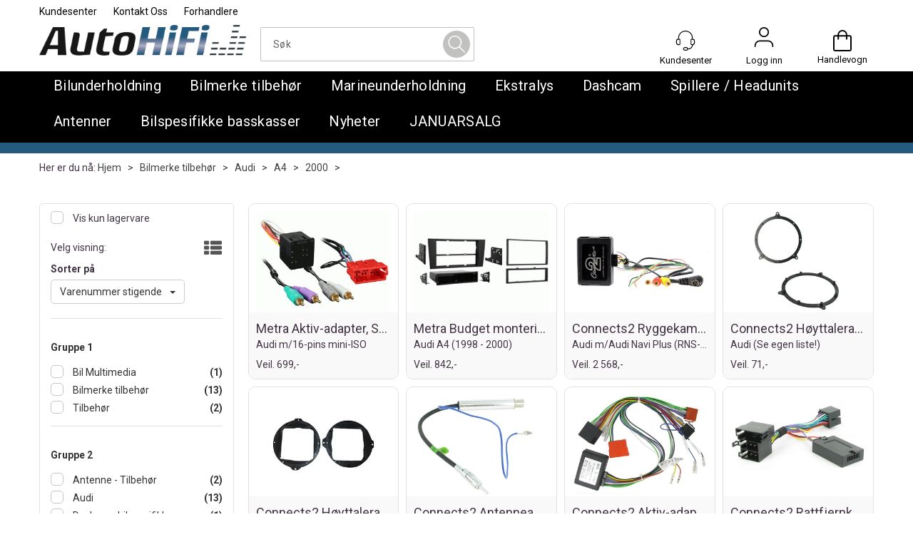

--- FILE ---
content_type: text/html; charset=utf-8
request_url: https://www.autohifi.no/bilmerke-tilbeh%C3%B8r-v2/audi/a4/2000
body_size: 29753
content:

<!doctype html>
<html id="htmlTag" lang= "no">
<head id="ctl00_Head1"><meta http-equiv="X-UA-Compatible" content="IE=edge" /><meta http-equiv="Content-Type" content="text/html;charset=utf-8" /><meta name="format-detection" content="telephone=no" /><meta name="viewport" content="width=device-width, initial-scale=1, shrink-to-fit=no"><title>2000 - AutoHiFi as</title><link id="ctl00_LnRss" rel="alternate" type="application/rss+xml" title="Produktnyheter" href="/WebPages/produkt/rss.aspx" /><meta name="robots" content="noodp, noydir"/>
	<link rel="preconnect" href="https://ajax.googleapis.com">
<script type="text/javascript">
	WebFontConfig = {
		
			google: {
				families: ['Playfair+Display:300,400,700', 'Roboto:400,700']
			},
		
    };

	(function(d) {
	            var wf = d.createElement('script'), s = d.scripts[d.scripts.length - 1];
	            wf.src = 'https://ajax.googleapis.com/ajax/libs/webfont/1.6.26/webfont.js';
	            wf.async = true;
	            s.parentNode.insertBefore(wf, s);
	        
	})(document); 


</script>
<script type="text/javascript" data-source="/dist/js/main-styles.098c7ad39da0dc54c63b.js"> "use strict";
(self["webpackChunkmcweb3"] = self["webpackChunkmcweb3"] || []).push([[899],{

/***/ 1234:
/***/ (function() {

// extracted by mini-css-extract-plugin


/***/ }),

/***/ 1323:
/***/ (function() {

// extracted by mini-css-extract-plugin


/***/ }),

/***/ 3370:
/***/ (function() {

// extracted by mini-css-extract-plugin


/***/ }),

/***/ 3992:
/***/ (function() {

// extracted by mini-css-extract-plugin


/***/ }),

/***/ 4390:
/***/ (function() {

// extracted by mini-css-extract-plugin


/***/ }),

/***/ 4925:
/***/ (function() {

// extracted by mini-css-extract-plugin


/***/ }),

/***/ 5332:
/***/ (function() {

// extracted by mini-css-extract-plugin


/***/ }),

/***/ 6197:
/***/ (function() {

// extracted by mini-css-extract-plugin


/***/ }),

/***/ 6276:
/***/ (function() {

// extracted by mini-css-extract-plugin


/***/ }),

/***/ 6303:
/***/ (function() {

// extracted by mini-css-extract-plugin


/***/ }),

/***/ 7024:
/***/ (function() {

// extracted by mini-css-extract-plugin


/***/ }),

/***/ 7652:
/***/ (function() {

// extracted by mini-css-extract-plugin


/***/ }),

/***/ 7714:
/***/ (function() {

// extracted by mini-css-extract-plugin


/***/ }),

/***/ 8460:
/***/ (function() {

// extracted by mini-css-extract-plugin


/***/ }),

/***/ 8685:
/***/ (function() {

// extracted by mini-css-extract-plugin


/***/ }),

/***/ 9616:
/***/ (function() {

// extracted by mini-css-extract-plugin


/***/ })

},
/******/ function(__webpack_require__) { // webpackRuntimeModules
/******/ var __webpack_exec__ = function(moduleId) { return __webpack_require__(__webpack_require__.s = moduleId); }
/******/ __webpack_require__.O(0, [188], function() { return __webpack_exec__(3370), __webpack_exec__(6303), __webpack_exec__(4925), __webpack_exec__(7714), __webpack_exec__(8460), __webpack_exec__(6197), __webpack_exec__(3992), __webpack_exec__(7024), __webpack_exec__(7652), __webpack_exec__(8685), __webpack_exec__(1323), __webpack_exec__(5332), __webpack_exec__(9616), __webpack_exec__(4390), __webpack_exec__(6276), __webpack_exec__(1234); });
/******/ var __webpack_exports__ = __webpack_require__.O();
/******/ }
]);
//# sourceMappingURL=main-styles.098c7ad39da0dc54c63b.js.map</script><script type="text/javascript" data-source="/dist/js/master-theme-styles-d4.3af855598cc52d8dd3b3.js"> "use strict";
(self["webpackChunkmcweb3"] = self["webpackChunkmcweb3"] || []).push([[409],{

/***/ 3806:
/***/ (function() {

// extracted by mini-css-extract-plugin


/***/ })

},
/******/ function(__webpack_require__) { // webpackRuntimeModules
/******/ var __webpack_exec__ = function(moduleId) { return __webpack_require__(__webpack_require__.s = moduleId); }
/******/ var __webpack_exports__ = (__webpack_exec__(3806));
/******/ }
]);
//# sourceMappingURL=master-theme-styles-d4.3af855598cc52d8dd3b3.js.map</script><link href="/dist/js/188.48422fe76f71a65383e6.css" rel="stylesheet" type="text/css" /><link href="/dist/js/main-styles.098c7ad39da0dc54c63b.css" rel="stylesheet" type="text/css" /><link href="/dist/js/master-theme-styles-d4.3af855598cc52d8dd3b3.css" rel="stylesheet" type="text/css" /><link href="/api-no-session/stylesheet/combined/AutoHiFi_D4_V2.css?version=29" rel="stylesheet" type="text/css" /><link rel="shortcut icon" type="image/x-icon" href="/favicon.ico?dev=abcdefgh"></link><meta name="description" content="2000" /><meta name="google-site-verification" content="SWNz8fxyhN6HeYuE7cDWCYWfJJIifrTjuePQ_TIcpZE" /><link rel="canonical" href="https://www.autohifi.no/bilmerke-tilbehør-v2/audi/a4/2000" /></head>
<body id="ctl00_MyBody" class=" hold-transition body-out mc-filter-left layoutver4 lang-1 mobilemenu-xs sort-filter listtype-grid mode-normal www-autohifi-no customer-private body-department page-id-2043481 body-hide-buy  department-id-2043481 body-menu-level-5 search-expanded pagetype-ProductListing d4-immediate-loading login-type-  not-logged-in img-module-ver-6     department-id-1003001 body-menu-level-5">
    <div id="cache-refresh-portal"></div>
<script type="text/javascript">
        window.D4LinkArraySetup = [];
        window.D4AiActive = true;
        window.D4AiRegisterStats = false;
    </script>

    <script src="/scripts/storage.js?v=LRoFsfG_RvRw83zBr0u86eszmVwpW6P0qzdSOQymm8Y1" rel="preload" as="script"></script><script type="text/javascript">window.StorageService.storeScriptLookup([
  {
    "Key": "~/scripts/web.js",
    "Url": "/scripts/web.js?v=SkSOcsR3ogPJha8_A7AmfE-I0_oGvBUTspZtjP7VUiU1"
  },
  {
    "Key": "~/scripts/publisher.js",
    "Url": "/scripts/publisher.js?v=ajQA2E_uI_lk6ItZauezcn-jWYlh5Yujo-HX0Esnwgk1"
  },
  {
    "Key": "~/scripts/ckeditor.js",
    "Url": "/scripts/ckeditor.js?v=ajQA2E_uI_lk6ItZauezcn-jWYlh5Yujo-HX0Esnwgk1"
  },
  {
    "Key": "~/scripts/admin-panel.js",
    "Url": "/scripts/admin-panel.js?v=TXR12Bj3a5U463MELi-oQ9zK29T4R3Ta61Or1CGwYN81"
  },
  {
    "Key": "~/scripts/SearchDebug.js",
    "Url": "/scripts/SearchDebug.js?v=hsPPqtRs0zuoMiHOkc7xqaF4fYCEHZuUcJ6BpOMfgJw1"
  },
  {
    "Key": "~/scripts/FreightReport.js",
    "Url": "/scripts/FreightReport.js?v=ITKjvIK9Fe7cGgflEC1wlLa_KuVYRJc-ymH6jGmr9rQ1"
  },
  {
    "Key": "~/scripts/web-2016.js",
    "Url": "/scripts/web-2016.js?v=RNWg07bAjOVEMnZt3ToCr7YgsnC87G9yBAqDd2UyZvI1"
  },
  {
    "Key": "~/scripts/web-defered-2016.js",
    "Url": "/scripts/web-defered-2016.js?v=IL5XFV9mV21lkPTANk37Cpvm7rhjcrBOpY0-_J7gb5g1"
  },
  {
    "Key": "~/scripts/postloginview.js",
    "Url": "/scripts/postloginview.js?v=IruHMr9Jz70Q_OM0i1n6FSUz_jXZTOrwnZss5N-UZY41"
  },
  {
    "Key": "~/scripts/productlistbuy.js",
    "Url": "/scripts/productlistbuy.js?v=N6lU8XkeDT2SBsbiQ9SQqTsrqa9ZxQRl-Fb1oMM6JE41"
  },
  {
    "Key": "~/scripts/productlistfilter.js",
    "Url": "/scripts/productlistfilter.js?v=JG7sSyHNoiqYG4immpmC8dA_9spqBHxKE_8iCle31qI1"
  },
  {
    "Key": "~/scripts/productlistprice.js",
    "Url": "/scripts/productlistprice.js?v=JWnM-aEUAdHlY1reDgnUZmXdkeM7wgy56ZX_yz5wVZM1"
  },
  {
    "Key": "~/scripts/productlistfavorites.js",
    "Url": "/scripts/productlistfavorites.js?v=tMvAnRbpFibN4GPZBfkHsKmuS4plNyPOv8cXym2Z3jk1"
  },
  {
    "Key": "~/scripts/campaigncode.js",
    "Url": "/scripts/campaigncode.js?v=JDQcbfDySjVuhKr7GueGKsmyD4K9MRSV7HZ9-9i53bw1"
  },
  {
    "Key": "~/scripts/product-info.js",
    "Url": "/scripts/product-info.js?v=221vZ6f1aAn6_UucKArI6XzGQLVlmYcRUeqsoTFrPog1"
  },
  {
    "Key": "~/scripts/common.js",
    "Url": "/scripts/common.js?v=BQlbHOdQJofmNew_lcknKyFa0p0cjXDQjiegQqleDuA1"
  },
  {
    "Key": "~/scripts/favorite.js",
    "Url": "/scripts/favorite.js?v=0XtC4FbPk0JL0uXY9PDVct8JsToe4vBi0P9KWF8A15I1"
  },
  {
    "Key": "~/scripts/autocampaigns.js",
    "Url": "/scripts/autocampaigns.js?v=xCJBvpgkgWVZm930JTMZpw98SzOnBoy3aBWxV1ekZ5Y1"
  },
  {
    "Key": "~/scripts/attributeselector.js",
    "Url": "/scripts/attributeselector.js?v=_C5tO9-x6E2-pG6Ih_YCdeKbCqRZdFsGgzrSjFVD98c1"
  },
  {
    "Key": "~/scripts/specialoffers.js",
    "Url": "/scripts/specialoffers.js?v=NVbw4mQd9e58bh_68ZK0SjBMyWrAHuaTUsDJEI39Hy01"
  },
  {
    "Key": "~/scripts/askforpriceview.js",
    "Url": "/scripts/askforpriceview.js?v=xBM0bHunlWH-jLkhygRotw2S5Hd6HqXr0jVKJmGLbHM1"
  },
  {
    "Key": "~/scripts/depid.js",
    "Url": "/scripts/depid.js?v=2s1i-xlG9hj_cEXLyCvQ7i3JqBmSa3PoqbZQ6ErOwqo1"
  },
  {
    "Key": "~/scripts/quantity-discount-2016.js",
    "Url": "/scripts/quantity-discount-2016.js?v=dUgAEglxPNdxF-1c7i26Odf3KqohMPu3DgJcEbsckjc1"
  },
  {
    "Key": "~/scripts/eniro.js",
    "Url": "/scripts/eniro.js?v=YyllzD7vF_HJvLhREER44JnR_DqOIktSBLz6f0sMMHk1"
  },
  {
    "Key": "~/scripts/variantmatrixview.js",
    "Url": "/scripts/variantmatrixview.js?v=aLlx_kmEu_gJk06j_eu7GiByI65KQRv29FBRL_lcB3g1"
  },
  {
    "Key": "~/scripts/loginCheckoutView.js",
    "Url": "/scripts/loginCheckoutView.js?v=FFdXAtgtveHaaB_QvYYUE9VE66zHT5SDTw8Kcf7Z6hY1"
  },
  {
    "Key": "~/scripts/web-4.0.js",
    "Url": "/scripts/web-4.0.js?v=d109wuf1vkOHrf4AvCzs35BovsMHjZCHffHO7jWN3zk1"
  },
  {
    "Key": "~/scripts/storage.js",
    "Url": "/scripts/storage.js?v=LRoFsfG_RvRw83zBr0u86eszmVwpW6P0qzdSOQymm8Y1"
  },
  {
    "Key": "~/scripts/web-orderbook.4.0.js",
    "Url": "/scripts/web-orderbook.4.0.js?v=S3-e3e27mNnCzjfTvx40Yx_oPrmyEbbet0xautqaDdQ1"
  },
  {
    "Key": "~/scripts/orderbookManager.js",
    "Url": "/scripts/orderbookManager.js?v=xyqaoQatWwY-cXyVq0xWil6nOHEnV71oI2Ws6M8zSxM1"
  },
  {
    "Key": "~/scripts/gaia-all.js",
    "Url": "/scripts/gaia-all.js?v=rwmPuPOBUnaf7er1xDWzSoU94yDYTrM0Y7G0_TskBG81"
  },
  {
    "Key": "~/scripts/product-infoD4.js",
    "Url": "/scripts/product-infoD4.js?v=jmSFYU5OCK9MD0y-o8QI1UZUUYxNWeriLoUAj7cscGI1"
  },
  {
    "Key": "~/scripts/web-defered-4.0.js",
    "Url": "/scripts/web-defered-4.0.js?v=etSbUEiXoGJSVQfcxAQdwxjmsiS6RchFrBk25ZiP0wc1"
  },
  {
    "Key": "~/scripts/render-utils.js",
    "Url": "/scripts/render-utils.js?v=WuxfIQ-SqSWfvt1OEshVy06-cBF_HidHYC2qytNKSrw1"
  },
  {
    "Key": "~/scripts/productlistsorter.js",
    "Url": "/scripts/productlistsorter.js?v=i82VvJRNQ5Bq3zVzYKCmbEN4FaO46lvO2g4LxmJBaOk1"
  },
  {
    "Key": "~/scripts/bidbanner.js",
    "Url": "/scripts/bidbanner.js?v=LpSODu-M5cDOKLI_lAlSd6-GrD67d_fN5SQeR54mzQY1"
  },
  {
    "Key": "~/scripts/product-info-utils.js",
    "Url": "/scripts/product-info-utils.js?v=WUfpMFb7Ishi0OTxsRifgNaWSdFA89cpOHGsEyS5gqo1"
  },
  {
    "Key": "~/scripts/web-defered-giftcard.4.0.js",
    "Url": "/scripts/web-defered-giftcard.4.0.js?v=Wnrvw1MIqw_Hj4KFfsIUBCXdwBravSNnoDXjf5xiJyU1"
  },
  {
    "Key": "~/scripts/variantmatrixview-d4.js",
    "Url": "/scripts/variantmatrixview-d4.js?v=qGMTc0P_B3CJYJvmnhU_ekpjEV7j2rZsKDYpqwTKtPU1"
  },
  {
    "Key": "~/scripts/customerregistration.js",
    "Url": "/scripts/customerregistration.js?v=Epu9s5TBhkFRMmK8KRbPHvkJf7O2ARv-y6ySgq0OCI41"
  },
  {
    "Key": "~/scripts/knockout.simplegrid.js",
    "Url": "/scripts/knockout.simplegrid.js?v=L0eFeIXNNCovuWuhmNs5qKWz-q9IKSNBQfEq4TeJzL41"
  },
  {
    "Key": "~/scripts/delete-customer.js",
    "Url": "/scripts/delete-customer.js?v=XvCQf3Enz2BuelHfpl2sF-3ESfSWFoESpib16ahbJmU1"
  },
  {
    "Key": "~/scripts/publisher-d4.js",
    "Url": "/scripts/publisher-d4.js?v=77jm-j46_eHQT0XMts8HvxdwbS0UFmzgZR9zY4zOqYI1"
  },
  {
    "Key": "~/scripts/favorite-d4.js",
    "Url": "/scripts/favorite-d4.js?v=X_NBtcgGw9l2n7rjKXte9WyZWh5-USK9WQX--ueaQpc1"
  },
  {
    "Key": "~/scripts/giftcard-d4-purchase.js",
    "Url": "/scripts/giftcard-d4-purchase.js?v=jx8Ow4K1gULfYdTzjxuODdAcrv3rMb2nk28Ufy3qjio1"
  },
  {
    "Key": "~/scripts/giftcard-d4-receipt.js",
    "Url": "/scripts/giftcard-d4-receipt.js?v=aocqH1kGgXovMtcvlKwIB4x8aTDqJvXGx4H559Ko9TA1"
  },
  {
    "Key": "~/scripts/giftcard-d4-portal.js",
    "Url": "/scripts/giftcard-d4-portal.js?v=fIcCy7mHFvZQRHfdVt7zJrzsY_UTQT5djU0wlIiPmNY1"
  },
  {
    "Key": "~/scripts/d4reviews.js",
    "Url": "/scripts/d4reviews.js?v=3w6MFIxFm3bVXaJbaP4poj3hAxYhAznm-rjEs3pi04Y1"
  },
  {
    "Key": "~/scripts/quantity-discount.js",
    "Url": "/scripts/quantity-discount.js?v=dUgAEglxPNdxF-1c7i26Odf3KqohMPu3DgJcEbsckjc1"
  },
  {
    "Key": "~/scripts/productminprice.js",
    "Url": "/scripts/productminprice.js?v=B-hzjwCKb0gCEb4Cx6MOhKgZ_YhGOI0NY9IUPS5CPak1"
  },
  {
    "Key": "~/css/master/common.css",
    "Url": "/css/master/common.css?v=dhv_udQOYfADpvClGfxO5_ACfPivlNeSPdIN9gW7b141"
  },
  {
    "Key": "~/css/publisher/publisher.css",
    "Url": "/css/publisher/publisher.css?v=uon_-iUWMdEQ_A6r8Als_1l-DduJxNEdpircZxvWdnM1"
  },
  {
    "Key": "~/css/menu.responsive.css",
    "Url": "/css/menu.responsive.css?v=UGbUNbO-JrDXBLzZKbQjJ7WoNx79JUnL47pj8W5e4xg1"
  }
]) </script><script src="/scripts/web-4.0.js?v=d109wuf1vkOHrf4AvCzs35BovsMHjZCHffHO7jWN3zk1"></script>

    
<div id="d-size" class="hidden" data-size="lg" data-size-set="False"></div>

<div id="hidden-nodeid" style="visibility: hidden; height: 0px;">
    2043481
</div>
<div id="hidden-search-url" style="visibility: hidden; height: 0px;">/search</div>

<div id="hidden-theme" style="visibility: hidden; height: 0px;">
    AutoHiFi_D4_V2
</div>
<div id="hidden-images-sizes" style="visibility: hidden; height: 0px;">
    <script language="javascript" type="text/javascript">var _imageSizeList = new Array(32,64,128,256,480,768,992,1200);</script>
</div>

<!--Update icon start-->
<div id="UpdateIcon" style="display: none;" class="UpdateControlModal">
    <div class="UpdateControlModalContent2"></div>
</div>


<div id="rhs-popup-sidebar"></div>
<div id="center-tiny-popup"></div>
<span id="backorder-popup-parent"></span>
<div id="o-wrapper" class="o-wrapper">

<form name="form1" method="post" action="./2000" id="form1">
<div>
<input type="hidden" name="__EVENTTARGET" id="__EVENTTARGET" value="" />
<input type="hidden" name="__EVENTARGUMENT" id="__EVENTARGUMENT" value="" />

</div>

<script type="text/javascript">
//<![CDATA[
var theForm = document.forms['form1'];
if (!theForm) {
    theForm = document.form1;
}
function __doPostBack(eventTarget, eventArgument) {
    if (!theForm.onsubmit || (theForm.onsubmit() != false)) {
        theForm.__EVENTTARGET.value = eventTarget;
        theForm.__EVENTARGUMENT.value = eventArgument;
        theForm.submit();
    }
}
//]]>
</script>



<script type="text/javascript">
//<![CDATA[
PageLoad(true);//]]>
</script>

    <input type="hidden" name="ctl00$EnsureGaiaIncludedField" id="ctl00_EnsureGaiaIncludedField" /><!-- Ikke fjern denne. Alle sider må minst inneholde 1 gaiakomponent så lenge vi bruker gaia-->
    
<div class="modal fade" id="center-popup" tabindex="-1" role="dialog" aria-labelledby="center-popup">
	<div class="modal-dialog modal-lg">
		<div class="modal-content">
            <div class="lightbox-close" onclick="PubSub.publish(mcWeb.lightbox.events.onHideLightbox);" ></div>	      
			<div class="modal-body">
					<div id="refresh-center" class="refresh-center" style="display: none">
						<div class="refresh-center-item">
							<div class="refresh-center-ico"><i class="icon-spinner animate-spin"></i></div>
							<div class="refresh-txt">
								Oppdaterer, vennligst vent...
							</div>
						</div>
					</div>
				<div id="lightbox-placeholder" class="center-placeholder"></div>
				<div id="lightbox-placeholder2" class="center-placeholder"></div>
			</div>
		</div>
	</div>
</div>

<script language="javascript" type="text/javascript">
	jQuery(function () { mcWeb.hash.init(); });
</script>

    
    


<div id="InstSearchDiv" style="position:absolute; z-index:110;display: none;" class="stop-ajax-rendering">
		<div class="InstantSearch">
		    <div class="resultcolumn">
				<div  class="d4-instant-search-other-hits" data-bind="visible: OtherSearchesText().length > 0">
                    <h3 class="d4-instant-search-divider" data-bind="text: OtherSearchesText"></h3>
                </div>
                <div class="d4-instant-search-products" data-bind="visible: products().length > 0">
                    <h3 class="d4-instant-search-divider">Produkter</h3>
			        <table>
				        <tbody data-bind="template: { name: 'searchresult-template', foreach: products }, visible: products != null && products().length > 0">
				        </tbody>
					        <tfoot>
						        <tr data-bind="visible: TotalHits() > 0">
							        <td colspan="2" class="italic cursor">
								        Totalt antall treff:&nbsp;<span data-bind="text: TotalHits"></span>  
							        </td>

                                    <td colspan="2" class="italic cursor">
								        <a data-bind="event: {click:mcWeb.instantSearch.doSearch}" >Se hele resultatet...&nbsp;</a>  
							        </td>
						        </tr>
				        </tfoot>
			        </table>
                </div>
                <div  class="d4-instant-search-cat" data-bind="visible: ShowCategories()">
                    <h3 class="d4-instant-search-divider">Kategorier</h3>
                    <div data-bind="template: { name: 'searchresult-cat-template', foreach: categories }"></div>
                </div>
                <div class="d4-instant-search-brands" data-bind="visible: ShowBrands()">
                    <h3 class="d4-instant-search-divider">Merker</h3>
                     <div data-bind="template: { name: 'searchresult-brand-template', foreach: brands }"></div>
                </div>

                <div class="d4-instant-search-brands" data-bind="visible: ShowBrandNames()">
                    <h3 class="d4-instant-search-divider">Merkenavn</h3>
                     <div data-bind="template: { name: 'searchresult-brandname-template', foreach: brandnames }"></div>
                </div>

		        <div class="d4-instant-search-articles" data-bind="visible: ShowArticles() && TotalArticleHits() > 0 && ! ShowArticlesRHS()">
		            <h3 class="d4-instant-search-divider">Artikler</h3>
		            <div data-bind="template: { name: 'searchresult-article-template', foreach: articles }"></div>
		            Antall artikler funnet:&nbsp;<span data-bind="text: TotalArticleHits"></span>  
		        </div>
		    </div>
            <div class="instant-search-preview-column">
                <div class="d4-instant-search-preview d4-instant-search-loadbyajax" data-bind="visible: ShowPreview()">
                    <div id="ctl00_InstSrch_WPAInstantSearchPreview_Pnl2" class="load-first">

</div>

<div id="A100319" class="load-later   is-system-area"><div id="Field_InstantSearchProductPreview13183_0" class=" NoSlide web-pub-field container field-container-13183  readonly layout-d4_x1" data-field-id="13183" data-popup="0" data-popup-plc="0" data-lt="53" data-sf="0">
	<div class="row">
		<div id="A100319F13183N2043481" class="ajax-field inner-layout-container loaded" data-use-specific-layout="False" data-plid="0" data-area-id="InstantSearchProductPreview" data-field-id="13183" data-userkey="13183" data-grouped-variants="False" data-node-id="2043481" data-manufacturerid="0" data-loaded-status="True" data-layoutid="120029" data-sf="0" data-listing-type="53" data-fieldcontainerid="13183">

		</div>
	</div>
</div></div>


                </div>
		        <div class="d4-instant-search-accessories d4-instant-search-loadbyajax" data-bind="visible: ShowAccessories">
		            <h3 class="d4-instant-search-divider">Tilbehør</h3>
		            <div id="ctl00_InstSrch_WPAInstantSearchAccessories_Pnl2" class="load-first">

</div>

<div id="A100320" class="load-later   is-system-area"><div id="Field_InstantSearchProductAccessories13184_0" class=" NoSlide web-pub-field container field-container-13184  readonly layout-d4_x4" data-field-id="13184" data-popup="0" data-popup-plc="0" data-lt="3" data-sf="0">
	<div class="row">
		<div id="A100320F13184N2043481" class="ajax-field inner-layout-container loaded" data-use-specific-layout="False" data-plid="0" data-area-id="InstantSearchProductAccessories" data-field-id="13184" data-userkey="13184" data-grouped-variants="False" data-node-id="2043481" data-manufacturerid="0" data-loaded-status="True" data-layoutid="120032" data-sf="0" data-listing-type="3" data-fieldcontainerid="13184">

		</div>
	</div>
</div></div>


                </div>
		        <div class="d4-instant-search-alternatives d4-instant-search-loadbyajax" data-bind="visible: ShowAlternatives">
		            <h3 class="d4-instant-search-divider">Alternativer</h3>
		            <div id="ctl00_InstSrch_WPAInstantSearchAlternative_Pnl2" class="load-first">

</div>

<div id="A100321" class="load-later   is-system-area"><div id="Field_InstantSearchProductAlternatives13185_0" class=" NoSlide web-pub-field container field-container-13185  readonly layout-d4_x4" data-field-id="13185" data-popup="0" data-popup-plc="0" data-lt="2" data-sf="0">
	<div class="row">
		<div id="A100321F13185N2043481" class="ajax-field inner-layout-container loaded" data-use-specific-layout="False" data-plid="0" data-area-id="InstantSearchProductAlternatives" data-field-id="13185" data-userkey="13185" data-grouped-variants="False" data-node-id="2043481" data-manufacturerid="0" data-loaded-status="True" data-layoutid="120032" data-sf="0" data-listing-type="2" data-fieldcontainerid="13185">

		</div>
	</div>
</div></div>


                </div>

                <div class="d4-instant-search-articles d4-instant-search-loadbyajax" data-bind="visible: ShowArticlesRHS">
		            <h3 class="d4-instant-search-divider">Artikler</h3>
		            <div id="ctl00_InstSrch_WPAInstantSearchArticles_Pnl2" class="load-first">

</div>

<div id="A100467" class="load-later  is-advanced-area "></div>


                    Antall artikler funnet:&nbsp;<span data-bind="text: TotalArticleHits"></span>  
                </div>
            </div>
            
		    <script type="text/html" id="searchresult-article-template">
		        <span class="d4-instant-search-article">
		            <a class="NoUnderLine" data-bind="attr:{ href: ArticleLink, tabindex: TabIndex}">
		                <span  data-bind="html: ArticleTitle"></span>
		            </a>
		        </span>
		    </script>
            
		    <script type="text/html" id="searchresult-cat-template">
                <span class="d4-instant-search-category">
                    <a class="NoUnderLine" data-bind="attr:{ href: CatLink, tabindex: TabIndex}">
                        <span  data-bind="html: CatName"></span>(<span  data-bind="text: CatCount"></span>)
                    </a>
                </span>
            </script>
            
		    <script type="text/html" id="searchresult-brand-template">
		        <span class="d4-instant-search-brand">
		            <a class="NoUnderLine" data-bind="attr:{ href: BrandLink, tabindex: TabIndex}">
		            <span  data-bind="html: BrandName"></span>(<span  data-bind="text: BrandCount"></span>)
		          </a>
                </span>
		    </script>

            <script type="text/html" id="searchresult-brandname-template">
		        <span class="d4-instant-search-brand">
		            <a class="NoUnderLine" data-bind="attr:{ href: BrandLink, tabindex: TabIndex}">
		            <span  data-bind="html: BrandName"></span>
		          </a>
                </span>
		    </script>

			<script type="text/html" id="searchresult-template">
				<tr data-bind="css: { 'active': $parent.CurrentPlid() == ProduktLagerID}">
					<td class="Left">
						<div class="ProduktImg" data-bind="html: ImageTag"></div>
					</td>
					<td>
						<a class="NoUnderLine" data-bind="attr:{ href: ProduktLink, tabindex: TabIndex}, event: {mouseover:$parent.PreviewCurrentProduct}">
							<span data-bind="html: ProduktDesc1"></span><br />
							<span  data-bind="html: ProduktDesc2"></span>
						</a>
					</td>
                    <td>
                        <span class="bold" data-bind="html: Price"></span>
                    </td>
                    <td>
                        <button type="button" class="btn btn-default preview-button" title="Quick View+" data-bind="event: {click:$parent.PreviewCurrentProduct}" ><i class="glyphicon glyphicon-info-sign"></i></button>
                    </td>
				</tr>    
			
		    </script>

		</div>
	</div> 
		
	
  
	


    <div class="wrapper">

        

        <!-- Content Wrapper. Contains page content -->
        <div class="content-wrapper">
            
            <div class="DoNotShowPricesSpan">
                
            </div>
            
            <header class="headroom header--fixed hide-from-print m-header-dock" role="banner"><div class="container header-inner"><div class="row"><div class="top-menu">

<div class="TopMenu">

	
			<h3 class="TopMenuItem sid-1000007">
				
				

				<a class='InfoMenu '
				  style=''
					href='/kundesenter' 
					target='_self'
					title=''
				>Kundesenter</a>
			</h3>
		<img id="ctl00_HeaderArea1_ctl00_infomenu_RepeaterProductMenu_ctl01_ImageSepImg" class="ImageSepImg" src="../../../App_Themes/Demonstrare4Dummy/Images/SeperatorArrow.gif" alt="|" style="border-width:0px;" />
			<h3 class="TopMenuItem sid-1000009">
				
				

				<a class='InfoMenu '
				  style=''
					href='/kontaktoss' 
					target='_self'
					title=''
				>Kontakt Oss</a>
			</h3>
		<img id="ctl00_HeaderArea1_ctl00_infomenu_RepeaterProductMenu_ctl03_ImageSepImg" class="ImageSepImg" src="../../../App_Themes/Demonstrare4Dummy/Images/SeperatorArrow.gif" alt="|" style="border-width:0px;" />
			<h3 class="TopMenuItem nid-2046976">
				
				

				<a class='InfoMenu '
				  style=''
					href='/forhandlerkart' 
					target='_self'
					title='Forhandlerkart'
				>Forhandlere</a>
			</h3>
		

	
	
</div>
</div><div style="clear: both"></div><a class="header-logo" href="/"><img class="HeaderLogo" src="/App_Themes/MASTER/images/1px_transparent.png" alt=""></img></a><div class="header-main fav-header"><div class="login-container">

<div class="login-details">
    <a id="customerServiceLink" class="kundersenterIcon" rel="nofollow" aria-label="Kundesenter" href="/kundesenter"></a>
    <a id="loginuser" class="LoginUserInfo" aria-label="Login user info" href="/kundesenter"></a>
    
</div>
<div id="loginout-content" class="LogInButtonContainer" ><a id="loginout" class="LogInButton" href="#login">Logg inn</a>
</div>
</div><div class="header-pop-container"></div><div id="m-search"><i class="icon-search"></i></div><div class="small-cart-onpage"><div id="mcweb-cartsmall-cartsmall" class="knockout-bind">
	



<div class="cart-small-links cart-small-favorite pull-right col-xs-12">


    <div class="cart-small-fav" data-bind="visible: (favoriteCount() > -1 && isVisible())" style="display: none;">
        <a class="btn-fav-cart btn btn-link" data-bind="attr: { href: favoriteCartUrl }">
            <i class="glyphicon " data-bind="css: { 'glyphicon-heart-empty heart-empty': favoriteCount() < 1, 'glyphicon-heart heart-full': favoriteCount() > 0 }"></i>
            <span class="fav-cart-text" data-bind="visible: favoriteCount() > 0, text: favoriteCount()"></span>
        </a>
    </div>
    

    <div class="cart-small" role="region" aria-label="Shopping Cart" data-bind="css: { 'btn-group': cartItems().length > 0 }">
        <!-- EJ 133650 : Removed data-trigger="focus", causes problems with CNET -->
        <a tabindex="0" class="cart-small-trigger btn btn-default" data-bind="visible: cartItems().length >= 0, css: { 'cart-small-has-item': cartItems().length > 0 }, popover: { html: true, titleid: 'small-cart-title', contentid: 'small-cart-content', contentClass: 'cart-small-popover' + (OrderbookActive ? ' cart-small-orderbook' : '') }"
            style="display: none; border: none;">

            <span class="cart-small-icon">
                <i class="icon-basket" data-bind="visible: isVisible()" style="display: none;"></i>
            </span>

            <span class="cart-small-empty" data-bind="visible: (cartItems().length < 1 && isVisible() && isCartItemsSet() && OrderbookDate() == '')" style="display: none;">
                Ingen varer i handlevognen
            </span>
            <span class="cart-small-empty" data-bind="visible: (cartItems().length < 1 && isVisible() && isCartItemsSet() && OrderbookDate() != '')" style="display: none;">
                Ingen varer i ordreboka
            </span>
            <span class="cart-small-empty" data-bind="visible: (cartItems().length < 1 && isVisible() && isCartItemsSet() && OrderbookDate() != '' && orderbooks() != null && orderbooks().length > 0), text: cartName" style="display: none;"></span>

            <span class="cart-small-load" data-bind="visible: !isVisible()">
                <i class="icon-spinner animate-spin"></i>
            </span>
            <span class="cart-small-items" data-bind="visible: (cartItems().length > 0 && isVisible())" style="display: none;">
                <span class="cart-small-count" data-bind="text: itemCount()"></span>
                <span class="cart-small-product" data-bind="visible: (itemCount() == 1 && isVisible())">
                    produkt
                </span>
                <span class="cart-small-product" data-bind="visible: (itemCount() > 1 && isVisible())">
                    produkter
                </span>

                <span class="cart-small-product-txt" data-bind="css: { 'inkvat': chkPriceIncExVat() }">
                    <!-- ko if: (!chkPriceIncExVat() && !showLeasingCosts()) -->
                    <span class="small-cart-before-sum">(</span><!--ko text: priceTotalProducts  --><!--/ko--><span class="small-cart-after-sum">)</span>
                    <!-- /ko -->
                    <!-- ko if: (chkPriceIncExVat() && !showLeasingCosts()) -->
                    <span class="small-cart-before-sum">(</span><!--ko text: priceTotalProductsInkVat --><!--/ko--><span class="small-cart-after-sum">)</span>
                    <!-- /ko -->
                    <!-- ko if: showLeasingCosts() -->
                    <span class="small-cart-before-sum">(</span><!--ko text: LeasingTermAmountExVat  --><!--/ko--><span class="small-cart-after-sum">)</span>                  
                    <!-- /ko -->
                </span>
            </span>

            <span class="cart-small-togle-icon" data-bind="visible: cartItems().length > 0, css: { 'cart-small-togle-open': popoverOpen() }" style="display: none;">
                <span class="caret"></span>
            </span>

        </a>
        <a class="cart-small-goto-checkout btn btn-primary" aria-label="Go to Checkout" aria-controls="checkout-page" data-bind="click: onClickGoToCheckout, visible: cartItems().length > 0" style="display: none;">
            <span>Til kassen</span>
        </a>
    </div>


    <div id="small-cart-title" class="cart-small-trigger-title hide">
        <div class="close" aria-label="Close" role="button" data-bind="click: $root.onClose"><span aria-hidden="true">&times;</span></div>
        <div data-bind="visible: orderbooks().length > 0" class="btn-group" role="group" aria-label="...">
            <button type="button" class="btn btn-default" data-bind="event: { click: doShowActiveCart }, css: { active: !showOrderbookSummary() } ">
                Aktiv leveringsdato
            </button>
            <button type="button" class="btn btn-default" data-bind="event: { click: doShowOrderbookSummary }, css: { active: showOrderbookSummary() } ">
                Leveringsdatoer
            </button>
            <button type="button" class="btn btn-default" data-bind="event: { click: doRedirectToOrderOverviw }">
                Ordre oversikt
            </button>
        </div>
        <div class="row">
            <div class="pull-left" data-bind="visible: !showOrderbookSummary()">
                <span data-bind="visible: orderbooks().length == 0">
                    Handlevogn
                </span>
            </div>
            <div class="pull-right" data-bind="visible: cartItems().length > 0 && !showOrderbookSummary()" style="display: none;">
                <!--ko text: itemCount() -->
                <!--/ko-->
                varer i handlevognen
                <span data-bind="visible: orderbooks().length > 0, text: displayDate "></span>
            </div>
        </div>
    </div>
    <div class="cart-small-trigger-content hide" id="small-cart-content">
        <div class="panel-body">
            <div class="row">
                <div class="pull-left col-xs-12" data-bind="visible: !showOrderbookSummary()">
                    <div data-bind="visible: orderbooks().length > 0">
                        <div class="dropdown">
                            <button class="btn btn-default dropdown-toggle" type="button" id="ddl-carts" data-toggle="dropdown" aria-haspopup="true" aria-expanded="true">
                                <span data-bind="text: displayDate"></span><span class="caret"></span>
                            </button>
                            <ul class="dropdown-menu" aria-labelledby="ddl-carts">
                                <!-- ko template: { name: 'orderbook-list-template', foreach: orderbooks} -->
                                <!-- /ko -->
                            </ul>
                        </div>
                    </div>
                </div>
            </div>
            <div data-bind="visible: !showOrderbookSummary()" class="cart-small-orderbook-summary">
                <!-- ko template: { name: smallCartItemTemplate(), foreach: cartItemsToShow} -->
                <!-- /ko -->
                <a href="#" data-role="none" data-ajax="false" class="cart-show-all-items cart-small-tocart" data-bind="click: onClickGoToCart, visible: (cartItems().length > 0 && numberOfItemsToShow() > 0 && cartItems().length > numberOfItemsToShow())">
                    Klikk her for å se alle
                </a>

                <div class="small-cart-empty-items" data-bind="visible: cartItems().length < 1">
                    Handlevognen er tom.
                </div>

            </div>

            <div class="cart-small-orderbook-summary" id="small-cart-orderbook-summary" data-bind="visible: showOrderbookSummary()"></div>
        </div>
        <div class="panel-footer" data-bind="visible: !showOrderbookSummary()">
            <div class="row cart-small-footer">
                <div class="row">
                    <div class="form-inline col-xs-5">
                        <div class="checkbox cart-small-vat" data-bind="visible: showIncVatCheckbox">
                            <label>
                                <input id="price-inc-ex-vat" type="checkbox" name="price-inc-ex-vat" value="" data-bind="checked: chkPriceIncExVat, click: $root.onClickVat.bind($root), enable:!disableIncExVatChange ">
                                Priser inkl. mva.
                            </label>
                        </div>
                        <div class="checkbox cart-small-vat" data-bind="visible: showPriceDisplayControls">
                            <label>
                                <input type="checkbox" name="price-show-veil-pris" value="" data-bind="checked: chkShowVeilPris, click: $root.onClickVeil.bind($root), visible: showPriceDisplayControls">
                                Veil.
                            </label>
                        </div>
                        <div class="checkbox cart-small-vat" data-bind="visible: showPriceDisplayControls">
                            <label>
                                <input type="checkbox" name="price-hide-customer-price" value="" data-bind="checked: chkHideCustomerPice, click: $root.onClickHideCustomerPrice.bind($root)">
                                Skjul Netto
                            </label>
                        </div>
                    </div>
                    <div class="col-xs-7 cart-small-total" data-bind="visible: cartItems().length > 0" style="display: none;">
                        <div class="cart-small-total-txt pull-right">

                            <div data-bind="visible: showLeasingCosts">
                                <span class="cart-small-total-txt-1">
                                    Totalt eks. mva
                                </span>
                                <span class="cart-small-total-exvat" data-bind="text: LeasingTermAmountExVat"></span>

                                <span class="cart-small-orpaynow-txt">
                                    Eller kjøp nå for
                                </span>
                                <span class="cart-small-orpaynow-total" data-bind="visible:smallCartFees, click: switchToPayNow">
                                    <span class="cart-small-total-exvat" data-bind="visible: (!chkPriceIncExVat() && invoiceFee()), text: priceTotal"></span>
                                    <span class="cart-small-total-inkvat" data-bind="visible: (chkPriceIncExVat() && invoiceFee() && summarySumAfterCostReductionsIncVat().length <= 0), text: priceTotalInkVat"></span>
                                <span class="cart-small-total-inkvat" data-bind="visible: (chkPriceIncExVat() && invoiceFee() && summarySumAfterCostReductionsIncVat().length > 0), text: summarySumAfterCostReductionsIncVat"></span>
                                </span>
                                <span class="cart-small-orpaynow-total" data-bind="visible:!smallCartFees, click: switchToPayNow">
                                    <span class="cart-small-total-exvat" data-bind="visible: (!chkPriceIncExVat()), text: priceTotalProducts"></span>
                                    <span class="cart-small-total-inkvat" data-bind="visible: (chkPriceIncExVat() && summarySumAfterCostReductionsIncVat().length <= 0), text: priceTotalProductsInkVat"></span>
                                    <span class="cart-small-total-inkvat" data-bind="visible: (chkPriceIncExVat() && summarySumAfterCostReductionsIncVat().length > 0), text: summarySumAfterCostReductionsIncVat"></span>
                                </span>
                                
                            </div>

                            

                            <div id="ctl00_HeaderArea1_ctl00_ctl16_NoFees" data-bind="visible: doNotShowLeasingCosts">
                                <!-- Total without Fee Start -->
                                <span class="cart-small-total-txt-1" data-bind="visible: !chkPriceIncExVat()">
                                    Totalt eks. mva
                                </span>
                                <span class="cart-small-total-exvat" data-bind="visible: (!chkPriceIncExVat()), text: priceTotalProducts"></span>

                                <!-- InkVat -->
                                <span class="cart-small-total-txt-1" data-bind="visible: chkPriceIncExVat() ">
                                    Totalt ink. mva
                                </span>
                                <span class="cart-small-total-inkvat" data-bind="visible: (chkPriceIncExVat() && summarySumAfterCostReductionsIncVat().length <= 0), text: priceTotalProductsInkVat"></span>
                                <span class="cart-small-total-inkvat" data-bind="visible: (chkPriceIncExVat() && summarySumAfterCostReductionsIncVat().length > 0), text: summarySumAfterCostReductionsIncVat"></span>
                                
                                <span class="cart-small-or-leasing-txt" data-bind="visible: (LeasingTermAmountExVat().length > 0)">
                                    Eller leasing for
                                </span>
                                <span class="cart-small-total-leasing-cost" data-bind="text: LeasingTermAmountExVat, click: switchToLeasing"></span>
                                
                                <!-- Total without Fee  End -->
                                
                            </div>
                        </div>
                    </div>
                </div>

                <div class="row cart-small-button">
                    <div class="col-xs-6" data-bind="visible: showGoToCart" style="display: none;">
                        <button type="button" href="#" data-role="none" data-ajax="false" class="btn btn-default btn-block cart-small-tocart" aria-label="Go to Cart" data-bind="click: onClickGoToCart, visible: (cartItems().length > 0)">
                            Til handlevogn
                            <span data-bind="visible: orderbooks().length > 0 && OrderbookDate() != null && OrderbookDate().length > 0, text: displayDate"></span>
                        </button>
                    </div>
                    <div class="col-xs-6" data-bind="visible: showGoToCheckout" style="display: none;">
                        <button type="button" href="#" data-role="none" data-ajax="false" class="btn btn-primary btn-block cart-small-tocheckout" aria-label="Go to Checkout" data-bind="click: onClickGoToCheckout, visible: (cartItems().length > 0)">
                            Til kassen
                            <span data-bind="visible: orderbooks().length > 0 && OrderbookDate() != null && OrderbookDate().length > 0, text: displayDate"></span>
                        </button>
                    </div>
                </div>
            </div>
        </div>
    </div>
</div>




<script type="text/html" id="orderbook-list-template">
    <li><a href="#" data-bind="css: { 'cart-orderbook-item': true, 'selected': Selected }, attr: { value: WebCartId }, text: DisplayDate, click: $root.onSelectCart" ></a></li>
</script>


<script type="text/html" id="cartsmallitem-template">
    <div class="row cart-small-items">
        <div class="col-xs-8 cart-desc">
            <div class="img-container"><img data-bind="attr: { src: ProductImage }, click: $root.onClickProductLink" class="img-responsive" /></div>
            <p class="cart-item-header" data-bind="text: ProductDesc1, click: $root.onClickProductLink"></p>
        </div>

        <div class="col-amount-xs col-xs-1">
            <p class="cart-item-quantity" data-bind="text: Quantity"></p>
        </div>

        <div class="col-xs-3 cart-price">
            <p class="col-price">
                <span class="price" data-bind="text: LinePriceAfterDiscount, visible: AmountAfterReductionIncVat().length <= 0 && LinePriceAfterDiscount().length > 0"></span>
                <span class="price" data-bind="text: Price1, visible: AmountAfterReductionIncVat().length <= 0 && LinePriceAfterDiscount().length <= 0"></span>
                <span class="price" data-bind="text: AmountAfterReductionIncVat, visible: AmountAfterReductionIncVat().length > 0"></span>
            </p>
            <p class="col-delete">
                <a href="#" data-bind="click: $root.onClickRemove"><i class="icon-cancel-circled"></i></a>
            </p>
        </div>
        <div class="clearfix col-xs-12">
            <div class="row-line" data-bind="css: { 'last-row': $index() == $parent.cartItems().length - 1 }"></div>
        </div>

    </div>
</script>

<script type="text/html" id="cartsmallitem-leasing-template">
    <div class="row cart-small-items">
        <div class="col-xs-8 cart-desc">
            <img data-bind="attr: { src: ProductImage }, click: $root.onClickProductLink" class="img-responsive" />
            <p class="cart-item-header" data-bind="text: ProductDesc1, click: $root.onClickProductLink"></p>
        </div>

        <div class="col-amount-xs col-xs-1">
            <p class="cart-item-quantity" data-bind="text: Quantity"></p>
        </div>

        <div class="col-xs-3 cart-price">
            <p class="col-price">
                <span class="price" data-bind="text: LeasingTotalCost"></span>
            </p>
            <p class="col-delete">
                <a href="#" data-bind="click: $root.onClickRemove"><i class="icon-cancel-circled"></i></a>
            </p>
        </div>
        <div class="clearfix col-xs-12">
            <div class="row-line" data-bind="css: { 'last-row': $index() == $parent.cartItems().length - 1 }"></div>
        </div>

    </div>
</script>
<script type="text/javascript">jQuery(function () {
loadModule(mcWeb.cartsmall, 'cartsmall', 'mcweb-cartsmall-cartsmall', null, {"IsLoggedIn":false,"ShowCartCollapsed":false,"ShowRemoveCart":false,"ShowContinueShoping":false,"ShowGoToCheckout":true,"ShowLinkTop":false,"ShowAmountsBottom":false,"ShowCartAlteration":false,"ShowMessageToSalesDep":false,"ShowDiscountCode":false,"ShowPriceIncExVat":true,"ShowRemoveButton":false,"ShowCart":false,"ShowInvoiceFee":false,"ShowGoToCart":true,"ShowTotalInkCarrier":false,"ShowShipment":false,"ShowRegistrationType":false,"HrefLogin":null,"InlineEditor":false,"ShowPriceDisplayControls":false,"ShowVeilPrisValue":true,"HideCustomerPriceValue":false,"ShowCartItemInfo":0,"ShowSeparateFraktFakturaCost":false,"NbrOfDecimals":0,"QuantityMaxlength":0,"FavoriteCartUrl":"/mine-favoritter","OfferCartUrl":"/kundesenter/ordrehistorikk/tilbudsstatus","SmallCartItemsToShow":0,"DecimalsQuantity":0,"ShowAddToFavorite":false,"PopupTime":1000,"MinimumSessionTimeoutUponLoginOrPurchase":0,"MaximumSessionTimeoutWhenNotLoggedInAndEmptyCart":0,"SessionEndPopupTime":0,"IsBedrift":false,"QuantityStepValue":0.0,"PackageSizeMode":0,"OrderRefRequired":false,"ShowExternalCheckout":false,"DisableIncExVatChange":false,"HideSomePricesForMport":false,"CampaingVoucherCanDeductSpecialFees":false,"ShowRRP":false,"SmallCartFees":false,"ShowIncVatCheckbox":true,"GiftcardsEnabled":false});
});
</script>
</div></div><div class="container-top-menu"><div class="bar1"></div><div class="bar2"></div><div class="bar3"></div></div><a href="/" class="home"><i class="icon-left-circled2" aria-hidden="true"></i></a>


<input type="submit" value="test" style="display: none;" />
<!--Hindrer submit av søk når man trykker enter i antallboksen m.fl. -->

<div id="ctl00_HeaderArea1_ctl00_ctl24_SearchBox_Srch" class="HeaderSearch">
	

    <script type="text/javascript">
jQuery(function() {
mcWeb.instantSearch.search('ctl00_HeaderArea1_ctl00_ctl24_SearchBox_InstSearchTB', true)});
</script>
    


    <table border="0" cellpadding="0" cellspacing="0">
        <tr>
            <td class=" main-search-a">                
                <i class="close-instant-search icon-cancel" type="image" id="CloseSearchButton" alt="Lukk" onclick="mcWeb.instantSearch.clearAndFocus('ctl00_HeaderArea1_ctl00_ctl24_SearchBox_InstSearchTB', event); "></i>
                <input name="ctl00$HeaderArea1$ctl00$ctl24$SearchBox$InstSearchTB" type="search" id="ctl00_HeaderArea1_ctl00_ctl24_SearchBox_InstSearchTB" autocomplete="off" placeholder="Søk" onclick="mcWeb.instantSearch.focusOnSearch(event, this);" class="TextBoxSearchDisable main-search-type" autocorrect="off" tabindex="0" onfocus="mcWeb.instantSearch.setSearchBoxCoord(event,this);" spellcheck="false" autocapitalize="off" onfocusout="mcWeb.instantSearch.onFocusOut(event, this);" />
            </td>
            
            <td class="main-search-b">
                
                
                
                    <div class="search-btn" onclick="mcWeb.instantSearch.doSearch(); return false;" TabIndex="0">
                        <span class="search-btn-text">.</span>
                        <i class="icon-search"></i>
                   </div>
                
            </td>
        </tr>
    </table>


</div>
<input type="hidden" id="InstSearchX" name="InstSearchX" />
<input type="hidden" id="InstSearchY" name="InstSearchY" />

<script language="javascript" type="text/javascript">

    jQuery(function () {
        mcWeb.instantSearch.load();

        function focusOnSearch(obj) {
            obj.className = "TextBoxSearchEnable main-search-type";
            obj.value = "";
            jQuery("[id$='ctl00_Search1_SearchBox_InstSearchTB']").val("");
        }

        function changeSticky(searchBoxID, stickyCheckBox, panel) {
            if (stickyCheckBox.checked) {
                jQuery(stickyCheckBox).attr('class', 'FixedStickyCheckBox');
                jQuery('#' + panel).attr('class', 'HeaderSearch FixedSearchBox');
                jQuery('#' + searchBoxID).attr('onfocus', 'mcWeb.instantSearch.setSearchBoxCoordFixed(event,this,\'\');');
            } else {
                jQuery(stickyCheckBox).attr('class', '');
                jQuery('#' + panel).attr('class', 'HeaderSearch');
                jQuery('#' + searchBoxID).attr('onfocus', 'mcWeb.instantSearch.setSearchBoxCoord(event,this,\'\');');
            }
        }
    });
</script>
<div class="DoNotShowPricesSpan"><togglepricescheckbox></togglepricescheckbox></div></div><div style="clear: both"></div></div></div></header><script type="text/javascript">
function makeDDs() {


	if(jQuery('body').hasClass('body-in')){
	  jQuery('#loginout').html(
	    jQuery('#loginuser').html()
	  );
	  jQuery('#loginuser').hide();
	  
	  const logout = jQuery('#loginout').attr('href');
	  
	  jQuery('#loginout').attr('href', 'javascript:jQuery("#loginout").focus();');
	  jQuery('#loginout').popover({
          container: jQuery('.header-pop-container'),
					content: `<p><a class="popover-kundesenter-text" href="/kundesenter/minside">Min konto</a></p><p><a class="popover-loggut-text" href="${logout}">Logg ut</a></p>`,
					placement: 'bottom',
					html: true,
					trigger: 'focus'
				});
	}
}

jQuery(function() {
	if(!jQuery('body').hasClass('mode-menu')
	&& !jQuery('body').hasClass('mode-publisher')
	&& !jQuery('body').hasClass('body-checkout')
	&&  window.matchMedia("(min-width: 768px)").matches) {
    makeDDs();
  }
});
</script><div class="menu-container"><div class="container menu-inner"><div class="row"><submenuareacontainer class="SubMenuArea" id="SubMenuArea"><div id="menu-placeholder"></div></submenuareacontainer></div></div>
</div>

            <div class="slideshow-container">
                <!-- Publish area right under the departmentmenu -->
                <div id="ctl00_AreaSlidesTopVisible" class="SlideshowContainer">
	
                    <div id="ctl00_WebPubArea1_Pnl2" class="load-first">

	</div>

<div id="A100235" class="load-first  "></div>


                
</div>
            </div>

            <div class="breadcrumb-container">
                <div class="container breadcrumb-inner">
                    <div class="row">
                        <div class="breadcrumb-content">
                            <div>
	<div id="Field_SystemBreadCrumb13196_0" class=" NoSlide web-pub-field container field-container-13196  readonly layout-d4_x1" data-field-id="13196" data-popup="0" data-popup-plc="0" data-lt="0" data-sf="0">
		<div class="row">
			<div id="A100451F13196N2043481" class="ajax-field inner-layout-container loaded" data-use-specific-layout="False" data-plid="0" data-area-id="SystemBreadCrumb" data-field-id="13196" data-userkey="13196" data-grouped-variants="False" data-node-id="2043481" data-manufacturerid="0" data-loaded-status="True" data-layoutid="120029" data-sf="0" data-listing-type="0" data-fieldcontainerid="13196">
				<div class="WebPubElement pub-static" data-elementid="47533" data-area="SystemBreadCrumb" data-fieldid="13196" data-nodeid="2043481" data-panel-id="Field_SystemBreadCrumb13196_0">

	<div class="BreadCrumb">		
        <span class="BreadCrumbTitle">Her er du nå:</span>
		
		
                <a class='NoUnderLine' href='/' target='_self' title='Forsiden'>Hjem</a>
			<span id="ctl00_RepeaterProductMenu_ctl01_LabelBreadCrumbSep" class="breadcrumb-split">  >  </span>
                <a class='NoUnderLine' href='/bilmerke-tilbehør-v2' target='_self' title='Bilmerke tilbeh&#248;r'>Bilmerke tilbeh&#248;r</a>
			<span id="ctl00_RepeaterProductMenu_ctl03_LabelBreadCrumbSep" class="breadcrumb-split">  >  </span>
                <a class='NoUnderLine' href='/bilmerke-tilbehør-v2/audi' target='_self' title='Audi'>Audi</a>
			<span id="ctl00_RepeaterProductMenu_ctl05_LabelBreadCrumbSep" class="breadcrumb-split">  >  </span>
                <a class='NoUnderLine' href='/bilmerke-tilbehør-v2/audi/a4' target='_self' title='A4'>A4</a>
			<span id="ctl00_RepeaterProductMenu_ctl07_LabelBreadCrumbSep" class="breadcrumb-split">  >  </span>
                <a class='BreadCrumbLink NoUnderLine' href='/bilmerke-tilbehør-v2/audi/a4/2000' target='_self' title='2000'>2000</a>
			<span id="ctl00_RepeaterProductMenu_ctl09_LabelBreadCrumbSep" class="breadcrumb-split">  >  </span>
                <a class='BreadCrumbLink NoUnderLine NoUnderLineAll' title=''></a>
			
	</div>

</div>
			</div>
		</div>
	</div>
</div>
                        </div>
                    </div>
                </div>
            </div>

            <div class="main-container">
                <div id="ctl00_MainContainerCenter" class="container main-inner">
                    <div class="row" EnableViewState="True">

                        <!--Container border-->
                        <div class="PageContainerBorder">
                            <!--Column Left-->
                            
                                <div id="PageColumnLeft" class="">
                                    <div class="PublisherContainer ">
                                        <div id="ctl00_AreaPrdTopLeft_Pnl2" class="load-first">

</div>

<div id="A100227" class="load-first  "></div>


                                    </div>
                                    <div class="ProductMenuContainer">
                                        

<div class="attribute-left-box d2016">
    
<div class="container-2016 has-filters">
    
    <div id="filter-content" >

        <div id="max-attributes" style="display:none" data-max="1000"></div>
        <div id="ctl00_PrdMnuLtrl_ctl00_ctl00_PanelSelectedBox" class="SelectedAttributeBox">
	
            <div id="ctl00_PrdMnuLtrl_ctl00_ctl00_PanelProductOptions" class="product-options box-section">
		
                <div id="ctl00_PrdMnuLtrl_ctl00_ctl00_PanelVarianter">
			
                    <div class="VariantGroupingContainer">
                        
                    </div>
                
		</div>

                <div id="ctl00_PrdMnuLtrl_ctl00_ctl00_PanelLagerStatus">
			
                    <div class="LagerStatusContainer">
                        
                        <input id="cbxLagerStatus" type="checkbox" name="cbxLagerStatus" onclick="mcWeb.ajaxRenderEngine.ToggleStockMode(this);"  />
                        <label for="cbxLagerStatus">
                            Vis kun lagervare
                        </label>
                        
                    </div>
                
		</div>
                <div id="ctl00_PrdMnuLtrl_ctl00_ctl00_PanelLagerStatusFjernlager">
			
                    <div class="LagerStatusContainer">
                        
                    </div>
                
		</div>
            
	</div>
            
                <div class="list-type-container box-section">
                    <span id="McInPlaceEditor4" class="list-type-label">Velg visning:</span>
                    <div id="ajax-grid-button" class="GridButton">
                        <div id="ctl00_PrdMnuLtrl_ctl00_ctl00_IBGrid_v2" class="list-type-button list-type-grid ProductListingTypeSelected" onclick="SetViewToGrid();" title="Vis produkter i gridformat">
                            <i class="icon-th-large"></i>
                        </div>
                    </div>
                    <div id="ajax-list-button" class="ListButton">
                        <div id="ctl00_PrdMnuLtrl_ctl00_ctl00_IBList_v2" class="list-type-button list-type-list" onclick="SetViewToList();" title="Vis produkter i listeformat">
                            <i class="icon-th-list"></i>
                        </div>
                    </div>
                </div>
            

            <div id="ctl00_PrdMnuLtrl_ctl00_ctl00_PanelSorter" class="sort-panel box-section">
		
<div id="productlist-sorter">
    <label for="ddl-sorter" class="sort-by-label"><span id="McInPlaceEdSort">Sorter på </span></label>
    <div class="bottom" role="group" data-bind="visible: SorterList().length > 0 ">
        <div class="dropdown">
            <button class="btn btn-default dropdown-toggle" type="button" id="ddl-sorter" data-toggle="dropdown" aria-haspopup="true" aria-expanded="true">
                <span data-bind="text: SorterText" ></span><span class="caret"></span>
            </button>
            <ul class="dropdown-menu" aria-labelledby="ddl-sorter">
                <!-- ko template: { name: 'sorter-variant-template', foreach: SorterList} -->
                <!-- /ko -->
            </ul>
        </div>
    </div>
</div>
<script type="text/html" id="sorter-variant-template">
    <li data-bind="css: {'active': Selected}"><a href="#" data-bind="css: { 'sort-ddl-item': true }, attr: { value: Val, 'data-sortorder': Direction }, text: Name, click: $root.onChangeSort" ></a></li>
</script>
<script type="text/javascript">
    getLibrary("mcWeb.productListSorter").then(() => {
        mcWeb.productListSorter.load();
    });
    jQuery("#productlist-sorter").closest('div.WebPubElement').addClass('show-overflow');
</script>
	</div>

            <div id="ctl00_PrdMnuLtrl_ctl00_ctl00_PanelSelectedAttributes" class="filter-selection-container box-section">
		
                <div class="selected-attributes-label">
                    <span id="McInPlaceEditor2">Du har valgt:</span>
                </div>
                <div class="filter-selection">
                    
                </div>
                <div class="RemoveAllSelectedAttributes">
                    <a class="DeleteButton" onclick="RemoveFilter();">
                        Fjern alle</a>
                </div>
            
	</div>
        
</div>
        
            <div id="filteroptions" class="SearchFilterAttributes">
                <div id="AttributeListBox">
                </div>
            </div>
        
    </div>

</div>

</div>



		<div class="ProductMenu hidden">
	    <ul>
	
		<li class='Level1Selected'>
			<a 
				href='/bilmerke-tilbehør-v2/audi' 
				target='_self'
				title='Audi'
			>
					Audi
			</a>
		</li>
	
		<li class='Level2Selected'>
			<a 
				href='/bilmerke-tilbehør-v2/audi/a4' 
				target='_self'
				title='A4'
			>
					A4
			</a>
		</li>
	
		<li class='Level3Selected'>
			<a 
				href='/bilmerke-tilbehør-v2/audi/a4/2000' 
				target='_self'
				title='2000'
			>
					2000
			</a>
		</li>
	
		<li class='Level3'>
			<a 
				href='/bilmerke-tilbehør-v2/audi/a4/1995' 
				target='_self'
				title='1995'
			>
					1995
			</a>
		</li>
	
		<li class='Level3'>
			<a 
				href='/bilmerke-tilbehør-v2/audi/a4/1996' 
				target='_self'
				title='1996'
			>
					1996
			</a>
		</li>
	
		<li class='Level3'>
			<a 
				href='/bilmerke-tilbehør-v2/audi/a4/1997' 
				target='_self'
				title='1997'
			>
					1997
			</a>
		</li>
	
		<li class='Level3'>
			<a 
				href='/bilmerke-tilbehør-v2/audi/a4/1998' 
				target='_self'
				title='1998'
			>
					1998
			</a>
		</li>
	
		<li class='Level3'>
			<a 
				href='/bilmerke-tilbehør-v2/audi/a4/1999' 
				target='_self'
				title='1999'
			>
					1999
			</a>
		</li>
	
		<li class='Level3'>
			<a 
				href='/bilmerke-tilbehør-v2/audi/a4/2001' 
				target='_self'
				title='2001'
			>
					2001
			</a>
		</li>
	
		<li class='Level3'>
			<a 
				href='/bilmerke-tilbehør-v2/audi/a4/2002' 
				target='_self'
				title='2002'
			>
					2002
			</a>
		</li>
	
		<li class='Level3'>
			<a 
				href='/bilmerke-tilbehør-v2/audi/a4/2003' 
				target='_self'
				title='2003'
			>
					2003
			</a>
		</li>
	
		<li class='Level3'>
			<a 
				href='/bilmerke-tilbehør-v2/audi/a4/2004' 
				target='_self'
				title='2004'
			>
					2004
			</a>
		</li>
	
		<li class='Level3'>
			<a 
				href='/bilmerke-tilbehør-v2/audi/a4/2005' 
				target='_self'
				title='2005'
			>
					2005
			</a>
		</li>
	
		<li class='Level3'>
			<a 
				href='/bilmerke-tilbehør-v2/audi/a4/2006' 
				target='_self'
				title='2006'
			>
					2006
			</a>
		</li>
	
		<li class='Level3'>
			<a 
				href='/bilmerke-tilbehør-v2/audi/a4/2007' 
				target='_self'
				title='2007'
			>
					2007
			</a>
		</li>
	
		<li class='Level3'>
			<a 
				href='/bilmerke-tilbehør-v2/audi/a4/2008' 
				target='_self'
				title='2008'
			>
					2008
			</a>
		</li>
	
		<li class='Level3'>
			<a 
				href='/bilmerke-tilbehør-v2/audi/a4/2009' 
				target='_self'
				title='2009'
			>
					2009
			</a>
		</li>
	
		<li class='Level3'>
			<a 
				href='/bilmerke-tilbehør-v2/audi/a4/2010' 
				target='_self'
				title='2010'
			>
					2010
			</a>
		</li>
	
		<li class='Level3'>
			<a 
				href='/bilmerke-tilbehør-v2/audi/a4/2011' 
				target='_self'
				title='2011'
			>
					2011
			</a>
		</li>
	
		<li class='Level3'>
			<a 
				href='/bilmerke-tilbehør-v2/audi/a4/2012' 
				target='_self'
				title='2012'
			>
					2012
			</a>
		</li>
	
		<li class='Level3'>
			<a 
				href='/bilmerke-tilbehør-v2/audi/a4/2013' 
				target='_self'
				title='2013'
			>
					2013
			</a>
		</li>
	
		<li class='Level3'>
			<a 
				href='/bilmerke-tilbehør-v2/audi/a4/2014' 
				target='_self'
				title='2014'
			>
					2014
			</a>
		</li>
	
		<li class='Level3'>
			<a 
				href='/bilmerke-tilbehør-v2/audi/a4/2015' 
				target='_self'
				title='2015'
			>
					2015
			</a>
		</li>
	
		<li class='Level3'>
			<a 
				href='/bilmerke-tilbehør-v2/audi/a4/2016' 
				target='_self'
				title='2016'
			>
					2016
			</a>
		</li>
	
		<li class='Level3'>
			<a 
				href='/bilmerke-tilbehør-v2/audi/a4/2017' 
				target='_self'
				title='2017'
			>
					2017
			</a>
		</li>
	
		<li class='Level3'>
			<a 
				href='/bilmerke-tilbehør-v2/audi/a4/2018' 
				target='_self'
				title='2018'
			>
					2018
			</a>
		</li>
	
		<li class='Level3'>
			<a 
				href='/bilmerke-tilbehør-v2/audi/a4/2019' 
				target='_self'
				title='2019'
			>
					2019
			</a>
		</li>
	
		<li class='Level3'>
			<a 
				href='/bilmerke-tilbehør-v2/audi/a4/2020' 
				target='_self'
				title='2020'
			>
					2020
			</a>
		</li>
	
		<li class='Level3'>
			<a 
				href='/bilmerke-tilbehør-v2/audi/a4/2021' 
				target='_self'
				title='2021'
			>
					2021
			</a>
		</li>
	
		<li class='Level3'>
			<a 
				href='/bilmerke-tilbehør-v2/audi/a4/2022' 
				target='_self'
				title='2022'
			>
					2022
			</a>
		</li>
	
		<li class='Level3'>
			<a 
				href='/bilmerke-tilbehør-v2/audi/a4/2023' 
				target='_self'
				title='2023'
			>
					2023
			</a>
		</li>
	
		<li class='Level3'>
			<a 
				href='/bilmerke-tilbehør-v2/audi/a4/2024' 
				target='_self'
				title='2024'
			>
					2024
			</a>
		</li>
	
		<li class='Level2'>
			<a 
				href='/bilmerke-tilbehør-v2/audi/a1' 
				target='_self'
				title='A1'
			>
					A1
			</a>
		</li>
	
		<li class='Level2'>
			<a 
				href='/bilmerke-tilbehør-v2/audi/a2' 
				target='_self'
				title='A2'
			>
					A2
			</a>
		</li>
	
		<li class='Level2'>
			<a 
				href='/bilmerke-tilbehør-v2/audi/a3' 
				target='_self'
				title='A3'
			>
					A3
			</a>
		</li>
	
		<li class='Level2'>
			<a 
				href='/bilmerke-tilbehør-v2/audi/a5' 
				target='_self'
				title='A5'
			>
					A5
			</a>
		</li>
	
		<li class='Level2'>
			<a 
				href='/bilmerke-tilbehør-v2/audi/a6' 
				target='_self'
				title='A6'
			>
					A6
			</a>
		</li>
	
		<li class='Level2'>
			<a 
				href='/bilmerke-tilbehør-v2/audi/a7' 
				target='_self'
				title='A7'
			>
					A7
			</a>
		</li>
	
		<li class='Level2'>
			<a 
				href='/bilmerke-tilbehør-v2/audi/a8' 
				target='_self'
				title='A8'
			>
					A8
			</a>
		</li>
	
		<li class='Level2'>
			<a 
				href='/bilmerke-tilbehør-v2/audi/e-tron' 
				target='_self'
				title='e-tron'
			>
					e-tron
			</a>
		</li>
	
		<li class='Level2'>
			<a 
				href='/bilmerke-tilbehør-v2/audi/e-tron-gt' 
				target='_self'
				title='e-tron GT'
			>
					e-tron GT
			</a>
		</li>
	
		<li class='Level2'>
			<a 
				href='/bilmerke-tilbehør-v2/audi/q2' 
				target='_self'
				title='Q2'
			>
					Q2
			</a>
		</li>
	
		<li class='Level2'>
			<a 
				href='/bilmerke-tilbehør-v2/audi/q3' 
				target='_self'
				title='Q3'
			>
					Q3
			</a>
		</li>
	
		<li class='Level2'>
			<a 
				href='/bilmerke-tilbehør-v2/audi/q4' 
				target='_self'
				title='Q4 e-tron'
			>
					Q4 e-tron
			</a>
		</li>
	
		<li class='Level2'>
			<a 
				href='/bilmerke-tilbehør-v2/audi/q5' 
				target='_self'
				title='Q5'
			>
					Q5
			</a>
		</li>
	
		<li class='Level2'>
			<a 
				href='/bilmerke-tilbehør-v2/audi/q6-e-tron' 
				target='_self'
				title='Q6 e-tron'
			>
					Q6 e-tron
			</a>
		</li>
	
		<li class='Level2'>
			<a 
				href='/bilmerke-tilbehør-v2/audi/q7' 
				target='_self'
				title='Q7'
			>
					Q7
			</a>
		</li>
	
		<li class='Level2'>
			<a 
				href='/bilmerke-tilbehør-v2/audi/q8' 
				target='_self'
				title='Q8'
			>
					Q8
			</a>
		</li>
	
		<li class='Level2'>
			<a 
				href='/bilmerke-tilbehør-v2/audi/q8-e-tron' 
				target='_self'
				title='Q8 e-tron'
			>
					Q8 e-tron
			</a>
		</li>
	
		<li class='Level2'>
			<a 
				href='/bilmerke-tilbehør-v2/audi/r8' 
				target='_self'
				title='R8'
			>
					R8
			</a>
		</li>
	
		<li class='Level2'>
			<a 
				href='/bilmerke-tilbehør-v2/audi/tt' 
				target='_self'
				title='TT'
			>
					TT
			</a>
		</li>
	
		<li class='Level1'>
			<a 
				href='/bilmerke-tilbehør-v2/acura' 
				target='_self'
				title='Acura'
			>
					Acura
			</a>
		</li>
	
		<li class='Level1'>
			<a 
				href='/bilmerke-tilbehør-v2/alfa-romeo' 
				target='_self'
				title='Alfa Romeo'
			>
					Alfa Romeo
			</a>
		</li>
	
		<li class='Level1'>
			<a 
				href='/bilmerke-tilbehør-v2/aston-martin' 
				target='_self'
				title='Aston Martin'
			>
					Aston Martin
			</a>
		</li>
	
		<li class='Level1'>
			<a 
				href='/bilmerke-tilbehør-v2/bentley' 
				target='_self'
				title='Bentley'
			>
					Bentley
			</a>
		</li>
	
		<li class='Level1'>
			<a 
				href='/bilmerke-tilbehør-v2/bmw' 
				target='_self'
				title='BMW'
			>
					BMW
			</a>
		</li>
	
		<li class='Level1'>
			<a 
				href='/bilmerke-tilbehør-v2/buick' 
				target='_self'
				title='Buick'
			>
					Buick
			</a>
		</li>
	
		<li class='Level1'>
			<a 
				href='/bilmerke-tilbehør-v2/byd' 
				target='_self'
				title='BYD'
			>
					BYD
			</a>
		</li>
	
		<li class='Level1'>
			<a 
				href='/bilmerke-tilbehør-v2/cadillac' 
				target='_self'
				title='Cadillac'
			>
					Cadillac
			</a>
		</li>
	
		<li class='Level1'>
			<a 
				href='/bilmerke-tilbehør-v2/chevrolet' 
				target='_self'
				title='Chevrolet'
			>
					Chevrolet
			</a>
		</li>
	
		<li class='Level1'>
			<a 
				href='/bilmerke-tilbehør-v2/chrysler' 
				target='_self'
				title='Chrysler'
			>
					Chrysler
			</a>
		</li>
	
		<li class='Level1'>
			<a 
				href='/bilmerke-tilbehør-v2/citroen' 
				target='_self'
				title='Citroen'
			>
					Citroen
			</a>
		</li>
	
		<li class='Level1'>
			<a 
				href='/bilmerke-tilbehør-v2/dacia' 
				target='_self'
				title='Dacia'
			>
					Dacia
			</a>
		</li>
	
		<li class='Level1'>
			<a 
				href='/bilmerke-tilbehør-v2/daewoo' 
				target='_self'
				title='Daewoo'
			>
					Daewoo
			</a>
		</li>
	
		<li class='Level1'>
			<a 
				href='/bilmerke-tilbehør-v2/daf' 
				target='_self'
				title='DAF'
			>
					DAF
			</a>
		</li>
	
		<li class='Level1'>
			<a 
				href='/bilmerke-tilbehør-v2/daihatsu' 
				target='_self'
				title='Daihatsu'
			>
					Daihatsu
			</a>
		</li>
	
		<li class='Level1'>
			<a 
				href='/bilmerke-tilbehør-v2/dodge' 
				target='_self'
				title='Dodge'
			>
					Dodge
			</a>
		</li>
	
		<li class='Level1'>
			<a 
				href='/bilmerke-tilbehør-v2/fendt' 
				target='_self'
				title='Fendt'
			>
					Fendt
			</a>
		</li>
	
		<li class='Level1'>
			<a 
				href='/bilmerke-tilbehør-v2/ferrari' 
				target='_self'
				title='Ferrari'
			>
					Ferrari
			</a>
		</li>
	
		<li class='Level1'>
			<a 
				href='/bilmerke-tilbehør-v2/fiat' 
				target='_self'
				title='Fiat'
			>
					Fiat
			</a>
		</li>
	
		<li class='Level1'>
			<a 
				href='/bilmerke-tilbehør-v2/ford' 
				target='_self'
				title='Ford'
			>
					Ford
			</a>
		</li>
	
		<li class='Level1'>
			<a 
				href='/bilmerke-tilbehør-v2/ford-us' 
				target='_self'
				title='Ford (US)'
			>
					Ford (US)
			</a>
		</li>
	
		<li class='Level1'>
			<a 
				href='/bilmerke-tilbehør-v2/gmc' 
				target='_self'
				title='GMC'
			>
					GMC
			</a>
		</li>
	
		<li class='Level1'>
			<a 
				href='/bilmerke-tilbehør-v2/harley-davidson' 
				target='_self'
				title='Harley Davidson'
			>
					Harley Davidson
			</a>
		</li>
	
		<li class='Level1'>
			<a 
				href='/bilmerke-tilbehør-v2/honda' 
				target='_self'
				title='Honda'
			>
					Honda
			</a>
		</li>
	
		<li class='Level1'>
			<a 
				href='/bilmerke-tilbehør-v2/hongqi' 
				target='_self'
				title='Hongqi'
			>
					Hongqi
			</a>
		</li>
	
		<li class='Level1'>
			<a 
				href='/bilmerke-tilbehør-v2/hummer' 
				target='_self'
				title='Hummer'
			>
					Hummer
			</a>
		</li>
	
		<li class='Level1'>
			<a 
				href='/bilmerke-tilbehør-v2/hyundai' 
				target='_self'
				title='Hyundai'
			>
					Hyundai
			</a>
		</li>
	
		<li class='Level1'>
			<a 
				href='/bilmerke-tilbehør-v2/infiniti' 
				target='_self'
				title='Infiniti'
			>
					Infiniti
			</a>
		</li>
	
		<li class='Level1'>
			<a 
				href='/bilmerke-tilbehør-v2/isuzu' 
				target='_self'
				title='Isuzu'
			>
					Isuzu
			</a>
		</li>
	
		<li class='Level1'>
			<a 
				href='/bilmerke-tilbehør-v2/iveco' 
				target='_self'
				title='Iveco'
			>
					Iveco
			</a>
		</li>
	
		<li class='Level1'>
			<a 
				href='/bilmerke-tilbehør-v2/jaguar' 
				target='_self'
				title='Jaguar'
			>
					Jaguar
			</a>
		</li>
	
		<li class='Level1'>
			<a 
				href='/bilmerke-tilbehør-v2/jeep' 
				target='_self'
				title='Jeep'
			>
					Jeep
			</a>
		</li>
	
		<li class='Level1'>
			<a 
				href='/bilmerke-tilbehør-v2/john-deere' 
				target='_self'
				title='John Deere'
			>
					John Deere
			</a>
		</li>
	
		<li class='Level1'>
			<a 
				href='/bilmerke-tilbehør-v2/kia' 
				target='_self'
				title='Kia'
			>
					Kia
			</a>
		</li>
	
		<li class='Level1'>
			<a 
				href='/bilmerke-tilbehør-v2/lamborghini' 
				target='_self'
				title='Lamborghini'
			>
					Lamborghini
			</a>
		</li>
	
		<li class='Level1'>
			<a 
				href='/bilmerke-tilbehør-v2/lancia' 
				target='_self'
				title='Lancia'
			>
					Lancia
			</a>
		</li>
	
		<li class='Level1'>
			<a 
				href='/bilmerke-tilbehør-v2/landrover' 
				target='_self'
				title='Landrover'
			>
					Landrover
			</a>
		</li>
	
		<li class='Level1'>
			<a 
				href='/bilmerke-tilbehør-v2/lexus' 
				target='_self'
				title='Lexus'
			>
					Lexus
			</a>
		</li>
	
		<li class='Level1'>
			<a 
				href='/bilmerke-tilbehør-v2/lincoln' 
				target='_self'
				title='Lincoln'
			>
					Lincoln
			</a>
		</li>
	
		<li class='Level1'>
			<a 
				href='/bilmerke-tilbehør-v2/lotus' 
				target='_self'
				title='Lotus'
			>
					Lotus
			</a>
		</li>
	
		<li class='Level1'>
			<a 
				href='/bilmerke-tilbehør-v2/man' 
				target='_self'
				title='MAN'
			>
					MAN
			</a>
		</li>
	
		<li class='Level1'>
			<a 
				href='/bilmerke-tilbehør-v2/maserati' 
				target='_self'
				title='Maserati'
			>
					Maserati
			</a>
		</li>
	
		<li class='Level1'>
			<a 
				href='/bilmerke-tilbehør-v2/massey-ferguson' 
				target='_self'
				title='Massey Ferguson'
			>
					Massey Ferguson
			</a>
		</li>
	
		<li class='Level1'>
			<a 
				href='/bilmerke-tilbehør-v2/maxus1' 
				target='_self'
				title='Maxus'
			>
					Maxus
			</a>
		</li>
	
		<li class='Level1'>
			<a 
				href='/bilmerke-tilbehør-v2/mazda' 
				target='_self'
				title='Mazda'
			>
					Mazda
			</a>
		</li>
	
		<li class='Level1'>
			<a 
				href='/bilmerke-tilbehør-v2/mercedes' 
				target='_self'
				title='Mercedes'
			>
					Mercedes
			</a>
		</li>
	
		<li class='Level1'>
			<a 
				href='/bilmerke-tilbehør-v2/mg' 
				target='_self'
				title='MG'
			>
					MG
			</a>
		</li>
	
		<li class='Level1'>
			<a 
				href='/bilmerke-tilbehør-v2/mini' 
				target='_self'
				title='Mini'
			>
					Mini
			</a>
		</li>
	
		<li class='Level1'>
			<a 
				href='/bilmerke-tilbehør-v2/mitsubishi' 
				target='_self'
				title='Mitsubishi'
			>
					Mitsubishi
			</a>
		</li>
	
		<li class='Level1'>
			<a 
				href='/bilmerke-tilbehør-v2/nio' 
				target='_self'
				title='Nio'
			>
					Nio
			</a>
		</li>
	
		<li class='Level1'>
			<a 
				href='/bilmerke-tilbehør-v2/nissan' 
				target='_self'
				title='Nissan'
			>
					Nissan
			</a>
		</li>
	
		<li class='Level1'>
			<a 
				href='/bilmerke-tilbehør-v2/oldsmobile' 
				target='_self'
				title='Oldsmobile'
			>
					Oldsmobile
			</a>
		</li>
	
		<li class='Level1'>
			<a 
				href='/bilmerke-tilbehør-v2/opel' 
				target='_self'
				title='Opel'
			>
					Opel
			</a>
		</li>
	
		<li class='Level1'>
			<a 
				href='/bilmerke-tilbehør-v2/peugeot' 
				target='_self'
				title='Peugeot'
			>
					Peugeot
			</a>
		</li>
	
		<li class='Level1'>
			<a 
				href='/bilmerke-tilbehør-v2/plymouth' 
				target='_self'
				title='Plymouth'
			>
					Plymouth
			</a>
		</li>
	
		<li class='Level1'>
			<a 
				href='/bilmerke-tilbehør-v2/polestar' 
				target='_self'
				title='Polestar'
			>
					Polestar
			</a>
		</li>
	
		<li class='Level1'>
			<a 
				href='/bilmerke-tilbehør-v2/pontiac' 
				target='_self'
				title='Pontiac'
			>
					Pontiac
			</a>
		</li>
	
		<li class='Level1'>
			<a 
				href='/bilmerke-tilbehør-v2/porsche' 
				target='_self'
				title='Porsche'
			>
					Porsche
			</a>
		</li>
	
		<li class='Level1'>
			<a 
				href='/bilmerke-tilbehør-v2/renault' 
				target='_self'
				title='Renault'
			>
					Renault
			</a>
		</li>
	
		<li class='Level1'>
			<a 
				href='/bilmerke-tilbehør-v2/rolls-royce' 
				target='_self'
				title='Rolls-Royce'
			>
					Rolls-Royce
			</a>
		</li>
	
		<li class='Level1'>
			<a 
				href='/bilmerke-tilbehør-v2/rover' 
				target='_self'
				title='Rover'
			>
					Rover
			</a>
		</li>
	
		<li class='Level1'>
			<a 
				href='/bilmerke-tilbehør-v2/saic' 
				target='_self'
				title='SAIC'
			>
					SAIC
			</a>
		</li>
	
		<li class='Level1'>
			<a 
				href='/bilmerke-tilbehør-v2/saturn' 
				target='_self'
				title='Saturn'
			>
					Saturn
			</a>
		</li>
	
		<li class='Level1'>
			<a 
				href='/bilmerke-tilbehør-v2/scania' 
				target='_self'
				title='Scania'
			>
					Scania
			</a>
		</li>
	
		<li class='Level1'>
			<a 
				href='/bilmerke-tilbehør-v2/scion' 
				target='_self'
				title='Scion'
			>
					Scion
			</a>
		</li>
	
		<li class='Level1'>
			<a 
				href='/bilmerke-tilbehør-v2/seat' 
				target='_self'
				title='Seat'
			>
					Seat
			</a>
		</li>
	
		<li class='Level1'>
			<a 
				href='/bilmerke-tilbehør-v2/skoda' 
				target='_self'
				title='Skoda'
			>
					Skoda
			</a>
		</li>
	
		<li class='Level1'>
			<a 
				href='/bilmerke-tilbehør-v2/smart' 
				target='_self'
				title='Smart'
			>
					Smart
			</a>
		</li>
	
		<li class='Level1'>
			<a 
				href='/bilmerke-tilbehør-v2/ssangyong' 
				target='_self'
				title='SsangYong'
			>
					SsangYong
			</a>
		</li>
	
		<li class='Level1'>
			<a 
				href='/bilmerke-tilbehør-v2/subaru' 
				target='_self'
				title='Subaru'
			>
					Subaru
			</a>
		</li>
	
		<li class='Level1'>
			<a 
				href='/bilmerke-tilbehør-v2/suzuki' 
				target='_self'
				title='Suzuki'
			>
					Suzuki
			</a>
		</li>
	
		<li class='Level1'>
			<a 
				href='/bilmerke-tilbehør-v2/saab' 
				target='_self'
				title='Saab'
			>
					Saab
			</a>
		</li>
	
		<li class='Level1'>
			<a 
				href='/bilmerke-tilbehør-v2/tesla' 
				target='_self'
				title='Tesla'
			>
					Tesla
			</a>
		</li>
	
		<li class='Level1'>
			<a 
				href='/bilmerke-tilbehør-v2/toyota' 
				target='_self'
				title='Toyota'
			>
					Toyota
			</a>
		</li>
	
		<li class='Level1'>
			<a 
				href='/bilmerke-tilbehør-v2/universal' 
				target='_self'
				title='Universal'
			>
					Universal
			</a>
		</li>
	
		<li class='Level1'>
			<a 
				href='/bilmerke-tilbehør-v2/valtra' 
				target='_self'
				title='Valtra'
			>
					Valtra
			</a>
		</li>
	
		<li class='Level1'>
			<a 
				href='/bilmerke-tilbehør-v2/volkswagen' 
				target='_self'
				title='Volkswagen'
			>
					Volkswagen
			</a>
		</li>
	
		<li class='Level1'>
			<a 
				href='/bilmerke-tilbehør-v2/volvo' 
				target='_self'
				title='Volvo'
			>
					Volvo
			</a>
		</li>
	
		<li class='Level1'>
			<a 
				href='/bilmerke-tilbehør-v2/xpeng' 
				target='_self'
				title='Xpeng'
			>
					Xpeng
			</a>
		</li>
	
			</ul>
		</div>
	

                                    </div>
                                    <div class="PublisherContainer">
                                        <div id="ctl00_AreaPrdBtmLeft_Pnl2" class="load-first">

</div>

<div id="A100228" class="load-left  "></div>


                                    </div>
                                </div>
                            
                            <!--Column Left End-->

                            <!--Center content start-->
                            <div id="PageColumnCenter" class="ColumnCenterWithSidebarLeft">
                                
    
	

<div class="BreadCrumb">
	
	<span id="McInPlaceEdHer" class="BreadCrumbTitle">Her er du nå:</span>
	
            <a class='NoUnderLine' href='/' target='_self' title='Forsiden'>Hjem</a>
		<span id="ctl00_CPHCnt_BrdCrmb_RepeaterProductMenu_ctl01_LabelBreadCrumbSep" class="breadcrumb-split">  >  </span>
            <a class='NoUnderLine' href='/bilmerke-tilbehør-v2' target='_self' title='Bilmerke tilbeh&#248;r'>Bilmerke tilbeh&#248;r</a>
		<span id="ctl00_CPHCnt_BrdCrmb_RepeaterProductMenu_ctl03_LabelBreadCrumbSep" class="breadcrumb-split">  >  </span>
            <a class='NoUnderLine' href='/bilmerke-tilbehør-v2/audi' target='_self' title='Audi'>Audi</a>
		<span id="ctl00_CPHCnt_BrdCrmb_RepeaterProductMenu_ctl05_LabelBreadCrumbSep" class="breadcrumb-split">  >  </span>
            <a class='NoUnderLine' href='/bilmerke-tilbehør-v2/audi/a4' target='_self' title='A4'>A4</a>
		<span id="ctl00_CPHCnt_BrdCrmb_RepeaterProductMenu_ctl07_LabelBreadCrumbSep" class="breadcrumb-split">  >  </span>
            <a class='BreadCrumbLink NoUnderLine' href='/bilmerke-tilbehør-v2/audi/a4/2000' target='_self' title='2000'>2000</a>
		
</div>

	<div class="ProductListCellsContainer">
        
    		        <div class="search-no-result" style="display:none">
                        <h3></h3>
                        <div class="search-no-result-not-instock">
                            <a onclick="mcWeb.productlist.filter.ResetStockModeValue();" href="javascript: void(0);">Produkter utelatt pga filter på lagerstatus. Klikk her for å inkludere varer som ikke er på lager i søket</a>
                        </div>
                         <div class="ProduktListCellsPublisherContainer">
                        <div id="A100251" class="load-later  "></div>

				        </div>
			        </div>
                        
		<div class="PublisherContainer">
			<div>
				<div class="ProduktListCellsPublisherContainer" style="width: 100%; margin-bottom: 0px;">
					<div id="ctl00_CPHCnt_WebPubArea3_Pnl2" class="load-first">

</div>

<div id="A100215" class="load-first  "></div>


				</div>
			</div>
		</div>
        
        
        <div class="PublisherContainer">
			<div class="department-publish">
				<div id="ctl00_CPHCnt_WPAProdTop_Pnl2" class="load-first">

</div>

<div id="A100299" class="load-first  "></div>


			</div>
		</div>
		<!-- Produktlistingen Start -->
		<div class="ProdListContainer">
            
		    
	
			<div class="PublisherContainer">
				<div>
					<div class="ProduktListCellsPublisherContainer" style="width: 100%; margin-bottom: 0px;">
					    <div id="ctl00_CPHCnt_WPAArtSearch_Pnl2" class="load-first">

</div>

<div id="A100318" class="load-later   is-system-area"></div>


                        <div id="ctl00_CPHCnt_WPAAdList_Pnl2" class="load-first">

</div>

<div id="A100430" class="load-later  is-advanced-area "><div id="Field_CenterContentDynamicAdList13181_0" class=" NoSlide web-pub-field container field-container-13181  readonly layout-d4_x4" data-field-id="13181" data-popup="0" data-popup-plc="0" data-lt="1" data-sf="0">
	<div class="FieldSorter row web-pubfield-sort CenterContentDynamicAdList">
            			
    
</div><div class="row">
		<div id="A100430F13181N2043481" class="ajax-field inner-layout-container loaded" data-use-specific-layout="False" data-plid="0" data-cachekey="EF3_-1877860490_1054_0_0" data-area-id="CenterContentDynamicAdList" data-field-id="13181" data-userkey="13181" data-grouped-variants="False" data-node-id="2043481" data-manufacturerid="0" data-loaded-status="True" data-layoutid="120032" data-field-is-productlist="1" data-sf="0" data-listing-type="1" data-fieldcontainerid="13181">
			<div class="WebPubElement pub-productlisting" data-elementid="1000000" data-area="CenterContentDynamicAdList" data-fieldid="13181" data-nodeid="2043481" data-panel-id="Field_CenterContentDynamicAdList13181_0" data-plid="47033"><div id="Element100430131811000000" class="D4Standard Sveinung">
				<div class="AddProductImage"><a href="/metra-electronics/701787/metra-aktiv-adapter-se-egen-liste-audi-m-16-pins-mini-iso" id="d4img_47033_0_1000000_320_341"><img src="https://mc10081autohifi.blob.core.windows.net/mc10081no-multicaseteststaging-public/mc10081nomulticaseteststaging/24639/image/eadee7ec-0782-4bbb-8a20-b5e28f3d85b0/701787_1.w320.jpg" class="d4-prod-thumb lazy-allowed " data-status="Ok" onError="this.src='/Media/Web/ImageNotFound.gif';" border="0" width="100%"  alt="Metra Aktiv-adapter, Se egen liste Audi m/16-pins mini-ISO" title="Metra Aktiv-adapter, Se egen liste Audi m/16-pins mini-ISO" data-plid="47033" data-image-index="0" data-width="320" data-height="341"/></a><button type="button"  class="d4-quickview-center btn preview-button "  title="Quick View+" onclick="mcWeb.ajaxRenderEngine.openQuickView(2043481,47033,51,'c','QuickView',this); return false;">Quick View+</button><div class="producer-logo">

				</div></div><div class="AddAttributeIconContainer">
  </div><span class="InfoOverlay"><div class="AddHeaderContainer"><a href="/metra-electronics/701787/metra-aktiv-adapter-se-egen-liste-audi-m-16-pins-mini-iso" class="AdProductLink"><span class="AddHeader1">Metra Aktiv-adapter, Se egen liste</span><span class="AddHeader2">Audi m/16-pins mini-ISO</span></a></div><div class="veil-price-container"><span >Veil. 699,-</span></div><div class="button-container hidden-variant-buy-button"></div><div class="BottomContainer">

				</div></span>
			</div></div><div class="WebPubElement pub-productlisting" data-elementid="1000001" data-area="CenterContentDynamicAdList" data-fieldid="13181" data-nodeid="2043481" data-panel-id="Field_CenterContentDynamicAdList13181_0" data-plid="39039"><div id="Element100430131811000001" class="D4Standard Sveinung">
				<div class="AddProductImage"><a href="/metra-electronics/999105/metra-budget-monteringsramme-1-din-2-din-audi-a4-1998-2000" id="d4img_39039_0_1000001_320_341"><img src="https://mc10081autohifi.blob.core.windows.net/mc10081no-multicaseteststaging-public/mc10081nomulticaseteststaging/27509/image/f7201c6b-4b2e-4532-98fa-94629cdb4a35/999105_1.w320.jpg" class="d4-prod-thumb lazy-allowed " data-status="Ok" onError="this.src='/Media/Web/ImageNotFound.gif';" border="0" width="100%"  alt="Metra Budget monteringsramme 1-DIN/2-DIN Audi A4 (1998 - 2000)" title="Metra Budget monteringsramme 1-DIN/2-DIN Audi A4 (1998 - 2000)" data-plid="39039" data-image-index="0" data-width="320" data-height="341"/></a><button type="button"  class="d4-quickview-center btn preview-button "  title="Quick View+" onclick="mcWeb.ajaxRenderEngine.openQuickView(2043481,39039,51,'c','QuickView',this); return false;">Quick View+</button><div class="producer-logo">

				</div></div><div class="AddAttributeIconContainer">
  </div><span class="InfoOverlay"><div class="AddHeaderContainer"><a href="/metra-electronics/999105/metra-budget-monteringsramme-1-din-2-din-audi-a4-1998-2000" class="AdProductLink"><span class="AddHeader1">Metra Budget monteringsramme 1-DIN/2-DIN</span><span class="AddHeader2">Audi A4 (1998 - 2000)</span></a></div><div class="veil-price-container"><span >Veil. 842,-</span></div><div class="button-container hidden-variant-buy-button"></div><div class="BottomContainer">

				</div></span>
			</div></div><div class="WebPubElement pub-productlisting" data-elementid="1000002" data-area="CenterContentDynamicAdList" data-fieldid="13181" data-nodeid="2043481" data-panel-id="Field_CenterContentDynamicAdList13181_0" data-plid="28138"><div id="Element100430131811000002" class="D4Standard Sveinung">
				<div class="AddProductImage"><a href="/caraudio-systems/camau4ad/connects2-ryggekamera-adapter-audi-m-audi-navi-plus-rns-d" id="d4img_28138_0_1000002_320_341"><img src="https://mc10081autohifi.blob.core.windows.net/mc10081no-multicaseteststaging-public/mc10081nomulticaseteststaging/17848/image/096f8929-471a-4bbb-9180-0a6f6a14c53d/camau4ad_1.w320.jpg" class="d4-prod-thumb lazy-allowed " data-status="Ok" onError="this.src='/Media/Web/ImageNotFound.gif';" border="0" width="100%"  alt="Connects2 Ryggekamera-Adapter Audi m/Audi Navi Plus (RNS-D)" title="Connects2 Ryggekamera-Adapter Audi m/Audi Navi Plus (RNS-D)" data-plid="28138" data-image-index="0" data-width="320" data-height="341"/></a><button type="button"  class="d4-quickview-center btn preview-button "  title="Quick View+" onclick="mcWeb.ajaxRenderEngine.openQuickView(2043481,28138,52,'c','QuickView',this); return false;">Quick View+</button><div class="producer-logo">

				</div></div><div class="AddAttributeIconContainer">
  </div><span class="InfoOverlay"><div class="AddHeaderContainer"><a href="/caraudio-systems/camau4ad/connects2-ryggekamera-adapter-audi-m-audi-navi-plus-rns-d" class="AdProductLink"><span class="AddHeader1">Connects2 Ryggekamera-Adapter</span><span class="AddHeader2">Audi m/Audi Navi Plus (RNS-D)</span></a></div><div class="veil-price-container"><span >Veil. 2 568,-</span></div><div class="button-container hidden-variant-buy-button"></div><div class="BottomContainer">

				</div></span>
			</div></div><div class="WebPubElement pub-productlisting" data-elementid="1000003" data-area="CenterContentDynamicAdList" data-fieldid="13181" data-nodeid="2043481" data-panel-id="Field_CenterContentDynamicAdList13181_0" data-plid="36118"><div id="Element100430131811000003" class="D4Standard Sveinung">
				<div class="AddProductImage"><a href="/connects2/ct25au02/connects2-h%c3%b8yttaleradaptere-165mm-audi-se-egen-liste" id="d4img_36118_0_1000003_320_341"><img src="https://mc10081autohifi.blob.core.windows.net/mc10081no-multicaseteststaging-public/mc10081nomulticaseteststaging/26498/image/b476e88d-3fc4-4ea2-b41b-6de8027f65e4/ct25au02_1.w320.jpg" class="d4-prod-thumb lazy-allowed " data-status="Ok" onError="this.src='/Media/Web/ImageNotFound.gif';" border="0" width="100%"  alt="Connects2 H&amp;#248;yttaleradaptere (165mm) Audi (Se egen liste!)" title="Connects2 H&amp;#248;yttaleradaptere (165mm) Audi (Se egen liste!)" data-plid="36118" data-image-index="0" data-width="320" data-height="341"/></a><button type="button"  class="d4-quickview-center btn preview-button "  title="Quick View+" onclick="mcWeb.ajaxRenderEngine.openQuickView(2043481,36118,45,'c','QuickView',this); return false;">Quick View+</button><div class="producer-logo">

				</div></div><div class="AddAttributeIconContainer">
  </div><span class="InfoOverlay"><div class="AddHeaderContainer"><a href="/connects2/ct25au02/connects2-h%c3%b8yttaleradaptere-165mm-audi-se-egen-liste" class="AdProductLink"><span class="AddHeader1">Connects2 H&#248;yttaleradaptere (165mm)</span><span class="AddHeader2">Audi (Se egen liste!)</span></a></div><div class="veil-price-container"><span >Veil. 71,-</span></div><div class="button-container hidden-variant-buy-button"></div><div class="BottomContainer">

				</div></span>
			</div></div><div class="WebPubElement pub-productlisting" data-elementid="1000004" data-area="CenterContentDynamicAdList" data-fieldid="13181" data-nodeid="2043481" data-panel-id="Field_CenterContentDynamicAdList13181_0" data-plid="27654"><div id="Element100430131811000004" class="D4Standard Sveinung">
				<div class="AddProductImage"><a href="/connects2/ct25au04/connects2-h%c3%b8yttaleradaptere-165mm-audi-se-egen-liste-bak" id="d4img_27654_0_1000004_320_341"><img src="https://mc10081autohifi.blob.core.windows.net/mc10081no-multicaseteststaging-public/mc10081nomulticaseteststaging/19856/image/06d286a6-baa5-4810-b5ee-75f911791f35/ct25au04_1.w320.jpg" class="d4-prod-thumb lazy-allowed " data-status="Ok" onError="this.src='/Media/Web/ImageNotFound.gif';" border="0" width="100%"  alt="Connects2 H&amp;#248;yttaleradaptere (165mm) Audi (Se egen liste!) bak" title="Connects2 H&amp;#248;yttaleradaptere (165mm) Audi (Se egen liste!) bak" data-plid="27654" data-image-index="0" data-width="320" data-height="341"/></a><button type="button"  class="d4-quickview-center btn preview-button "  title="Quick View+" onclick="mcWeb.ajaxRenderEngine.openQuickView(2043481,27654,45,'c','QuickView',this); return false;">Quick View+</button><div class="producer-logo">

				</div></div><div class="AddAttributeIconContainer">
  </div><span class="InfoOverlay"><div class="AddHeaderContainer"><a href="/connects2/ct25au04/connects2-h%c3%b8yttaleradaptere-165mm-audi-se-egen-liste-bak" class="AdProductLink"><span class="AddHeader1">Connects2 H&#248;yttaleradaptere (165mm)</span><span class="AddHeader2">Audi (Se egen liste!) bak</span></a></div><div class="veil-price-container"><span >Veil. 79,-</span></div><div class="button-container hidden-variant-buy-button"></div><div class="BottomContainer">

				</div></span>
			</div></div><div class="WebPubElement pub-productlisting" data-elementid="1000005" data-area="CenterContentDynamicAdList" data-fieldid="13181" data-nodeid="2043481" data-panel-id="Field_CenterContentDynamicAdList13181_0" data-plid="31697"><div id="Element100430131811000005" class="D4Standard Sveinung">
				<div class="AddProductImage"><a href="/connects2/ct27aa08/connects2-antenneadapter-fm-antenneadapter-din-iso-for-aktive-ant" id="d4img_31697_0_1000005_320_341"><img src="https://mc10081autohifi.blob.core.windows.net/mc10081no-multicaseteststaging-public/mc10081nomulticaseteststaging/24646/image/867ae196-ba25-476b-95d3-19eef525aed9/ct27aa08_1.w320.jpg" class="d4-prod-thumb lazy-allowed " data-status="Ok" onError="this.src='/Media/Web/ImageNotFound.gif';" border="0" width="100%"  alt="Connects2 Antenneadapter (FM) Antenneadapter DIN-ISO for aktive ant" title="Connects2 Antenneadapter (FM) Antenneadapter DIN-ISO for aktive ant" data-plid="31697" data-image-index="0" data-width="320" data-height="341"/></a><button type="button"  class="d4-quickview-center btn preview-button "  title="Quick View+" onclick="mcWeb.ajaxRenderEngine.openQuickView(2043481,31697,45,'c','QuickView',this); return false;">Quick View+</button><div class="producer-logo">

				</div></div><div class="AddAttributeIconContainer">
  </div><span class="InfoOverlay"><div class="AddHeaderContainer"><a href="/connects2/ct27aa08/connects2-antenneadapter-fm-antenneadapter-din-iso-for-aktive-ant" class="AdProductLink"><span class="AddHeader1">Connects2 Antenneadapter (FM)</span><span class="AddHeader2">Antenneadapter DIN-ISO for aktive ant</span></a></div><div class="veil-price-container"><span >Veil. 158,-</span></div><div class="button-container hidden-variant-buy-button"></div><div class="BottomContainer">

				</div></span>
			</div></div><div class="WebPubElement pub-productlisting" data-elementid="1000006" data-area="CenterContentDynamicAdList" data-fieldid="13181" data-nodeid="2043481" data-panel-id="Field_CenterContentDynamicAdList13181_0" data-plid="33361"><div id="Element100430131811000006" class="D4Standard Sveinung">
				<div class="AddProductImage"><a href="/connects2/ct53au04/connects2-aktiv-adapter-se-egen-liste-audi---gt-2007-iso-m-full-bose-system" id="d4img_33361_0_1000006_320_341"><img src="https://mc10081autohifi.blob.core.windows.net/mc10081no-multicaseteststaging-public/mc10081nomulticaseteststaging/21897/image/38706f27-4a1f-473a-8baa-5b3e8eaa07ce/ct53au04_1.w320.jpg" class="d4-prod-thumb lazy-allowed " data-status="Ok" onError="this.src='/Media/Web/ImageNotFound.gif';" border="0" width="100%"  alt="Connects2 Aktiv-adapter, Se egen liste Audi (--&amp;gt;2007) (ISO) m/Full Bose system" title="Connects2 Aktiv-adapter, Se egen liste Audi (--&amp;gt;2007) (ISO) m/Full Bose system" data-plid="33361" data-image-index="0" data-width="320" data-height="341"/></a><button type="button"  class="d4-quickview-center btn preview-button "  title="Quick View+" onclick="mcWeb.ajaxRenderEngine.openQuickView(2043481,33361,45,'c','QuickView',this); return false;">Quick View+</button><div class="producer-logo">

				</div></div><div class="AddAttributeIconContainer">
  </div><span class="InfoOverlay"><div class="AddHeaderContainer"><a href="/connects2/ct53au04/connects2-aktiv-adapter-se-egen-liste-audi---gt-2007-iso-m-full-bose-system" class="AdProductLink"><span class="AddHeader1">Connects2 Aktiv-adapter, Se egen liste</span><span class="AddHeader2">Audi (--&gt;2007) (ISO) m/Full Bose system</span></a></div><div class="veil-price-container"><span >Veil. 1 099,-</span></div><div class="button-container hidden-variant-buy-button"></div><div class="BottomContainer">

				</div></span>
			</div></div><div class="WebPubElement pub-productlisting" data-elementid="1000007" data-area="CenterContentDynamicAdList" data-fieldid="13181" data-nodeid="2043481" data-panel-id="Field_CenterContentDynamicAdList13181_0" data-plid="45131"><div id="Element100430131811000007" class="D4Standard Sveinung">
				<div class="AddProductImage"><a href="/connects2/ctsad0012/connects2-rattfjernkontroll-interface-audi-1994-2006-m-mini-iso" id="d4img_45131_0_1000007_320_341"><img src="https://mc10081autohifi.blob.core.windows.net/mc10081no-multicaseteststaging-public/mc10081nomulticaseteststaging/23212/image/6b67e457-87af-4517-8183-4b08845b1569/ctsad001_1.w320.jpg" class="d4-prod-thumb lazy-allowed " data-status="Ok" onError="this.src='/Media/Web/ImageNotFound.gif';" border="0" width="100%"  alt="Connects2 Rattfjernkontroll interface Audi (1994 - 2006) m/Mini ISO" title="Connects2 Rattfjernkontroll interface Audi (1994 - 2006) m/Mini ISO" data-plid="45131" data-image-index="0" data-width="320" data-height="341"/></a><button type="button"  class="d4-quickview-center btn preview-button "  title="Quick View+" onclick="mcWeb.ajaxRenderEngine.openQuickView(2043481,45131,45,'c','QuickView',this); return false;">Quick View+</button><div class="producer-logo">

				</div></div><div class="AddAttributeIconContainer">
  </div><span class="InfoOverlay"><div class="AddHeaderContainer"><a href="/connects2/ctsad0012/connects2-rattfjernkontroll-interface-audi-1994-2006-m-mini-iso" class="AdProductLink"><span class="AddHeader1">Connects2 Rattfjernkontroll interface</span><span class="AddHeader2">Audi (1994 - 2006) m/Mini ISO</span></a></div><div class="veil-price-container"><span >Veil. 1 030,-</span></div><div class="button-container hidden-variant-buy-button"></div><div class="BottomContainer">

				</div></span>
			</div></div><div class="WebPubElement pub-productlisting" data-elementid="1000008" data-area="CenterContentDynamicAdList" data-fieldid="13181" data-nodeid="2043481" data-panel-id="Field_CenterContentDynamicAdList13181_0" data-plid="59638"><div id="Element100430131811000008" class="D4Standard Sveinung">
				<div class="AddProductImage"><a href="/fitcamx/d3025/fitdvr-dashcam-power-adapter-audi-vw-porsche-3-pin" id="d4img_59638_0_1000008_320_341"><img src="https://mc10081autohifi.blob.core.windows.net/mc10081no-multicaseteststaging-public/mc10081nomulticaseteststaging/1679/image/037ecf5f-c6dc-4350-a99f-3427cf7a5385/d3025_1.w320.jpg" class="d4-prod-thumb lazy-allowed " data-status="Ok" onError="this.src='/Media/Web/ImageNotFound.gif';" border="0" width="100%"  alt="FitDVR Dashcam Power Adapter Audi/VW/Porsche 3-pin" title="FitDVR Dashcam Power Adapter Audi/VW/Porsche 3-pin" data-plid="59638" data-image-index="0" data-width="320" data-height="341"/></a><button type="button"  class="d4-quickview-center btn preview-button "  title="Quick View+" onclick="mcWeb.ajaxRenderEngine.openQuickView(2043481,59638,124,'c','QuickView',this); return false;">Quick View+</button><div class="producer-logo">

				</div></div><div class="AddAttributeIconContainer">
  </div><span class="InfoOverlay"><div class="AddHeaderContainer"><a href="/fitcamx/d3025/fitdvr-dashcam-power-adapter-audi-vw-porsche-3-pin" class="AdProductLink"><span class="AddHeader1">FitDVR Dashcam Power Adapter</span><span class="AddHeader2">Audi/VW/Porsche 3-pin</span></a></div><div class="veil-price-container"><span >Veil. 999,-</span></div><div class="button-container hidden-variant-buy-button"></div><div class="BottomContainer">

				</div></span>
			</div></div><div class="WebPubElement pub-productlisting" data-elementid="1000009" data-area="CenterContentDynamicAdList" data-fieldid="13181" data-nodeid="2043481" data-panel-id="Field_CenterContentDynamicAdList13181_0" data-plid="43685"><div id="Element100430131811000009" class="D4Standard Sveinung">
				<div class="AddProductImage"><a href="/connected/edau1001/connected-aktiv-iso-adapter-audi-vw-m-mini-iso-and-bose-system" id="d4img_43685_0_1000009_320_341"><img src="https://mc10081autohifi.blob.core.windows.net/mc10081no-multicaseteststaging-public/mc10081nomulticaseteststaging/15021/image/f0598b16-928a-43bb-a690-691601da14fe/edau1001_1.w320.jpg" class="d4-prod-thumb lazy-allowed " data-status="Ok" onError="this.src='/Media/Web/ImageNotFound.gif';" border="0" width="100%"  alt="ConnectED Aktiv ISO-adapter Audi/VW m/mini-ISO &amp;amp; Bose system" title="ConnectED Aktiv ISO-adapter Audi/VW m/mini-ISO &amp;amp; Bose system" data-plid="43685" data-image-index="0" data-width="320" data-height="341"/></a><button type="button"  class="d4-quickview-center btn preview-button "  title="Quick View+" onclick="mcWeb.ajaxRenderEngine.openQuickView(2043481,43685,94,'c','QuickView',this); return false;">Quick View+</button><div class="producer-logo">

				</div></div><div class="AddAttributeIconContainer">
  </div><span class="InfoOverlay"><div class="AddHeaderContainer"><a href="/connected/edau1001/connected-aktiv-iso-adapter-audi-vw-m-mini-iso-and-bose-system" class="AdProductLink"><span class="AddHeader1">ConnectED Aktiv ISO-adapter</span><span class="AddHeader2">Audi/VW m/mini-ISO &amp; Bose system</span></a></div><div class="veil-price-container"><span >Veil. 499,-</span></div><div class="button-container hidden-variant-buy-button"></div><div class="BottomContainer">

				</div></span>
			</div></div><div class="WebPubElement pub-productlisting" data-elementid="1000010" data-area="CenterContentDynamicAdList" data-fieldid="13181" data-nodeid="2043481" data-panel-id="Field_CenterContentDynamicAdList13181_0" data-plid="43686"><div id="Element100430131811000010" class="D4Standard Sveinung">
				<div class="AddProductImage"><a href="/connected/edau1002/connected-aktiv-iso-adapter-audi-vw-m-mini-iso-and-non-bose-system" id="d4img_43686_0_1000010_320_341"><img src="https://mc10081autohifi.blob.core.windows.net/mc10081no-multicaseteststaging-public/mc10081nomulticaseteststaging/15020/image/663f3769-aca0-4116-bb77-f253ed3f5ed9/edau1002_1.w320.jpg" class="d4-prod-thumb lazy-allowed " data-status="Ok" onError="this.src='/Media/Web/ImageNotFound.gif';" border="0" width="100%"  alt="ConnectED Aktiv ISO-adapter Audi/VW m/mini-ISO &amp;amp; non-Bose system" title="ConnectED Aktiv ISO-adapter Audi/VW m/mini-ISO &amp;amp; non-Bose system" data-plid="43686" data-image-index="0" data-width="320" data-height="341"/></a><button type="button"  class="d4-quickview-center btn preview-button "  title="Quick View+" onclick="mcWeb.ajaxRenderEngine.openQuickView(2043481,43686,94,'c','QuickView',this); return false;">Quick View+</button><div class="producer-logo">

				</div></div><div class="AddAttributeIconContainer">
  </div><span class="InfoOverlay"><div class="AddHeaderContainer"><a href="/connected/edau1002/connected-aktiv-iso-adapter-audi-vw-m-mini-iso-and-non-bose-system" class="AdProductLink"><span class="AddHeader1">ConnectED Aktiv ISO-adapter</span><span class="AddHeader2">Audi/VW m/mini-ISO &amp; non-Bose system</span></a></div><div class="veil-price-container"><span >Veil. 360,-</span></div><div class="button-container hidden-variant-buy-button"></div><div class="BottomContainer">

				</div></span>
			</div></div><div class="WebPubElement pub-productlisting" data-elementid="1000011" data-area="CenterContentDynamicAdList" data-fieldid="13181" data-nodeid="2043481" data-panel-id="Field_CenterContentDynamicAdList13181_0" data-plid="47471"><div id="Element100430131811000011" class="D4Standard Sveinung">
				<div class="AddProductImage"><a href="/connected/edau1211/connected-h%c3%b8yttaleradaptere-130mm-audi-a4-sedan-stv-1994-2000-foran" id="d4img_47471_0_1000011_320_341"><img src="https://mc10081autohifi.blob.core.windows.net/mc10081no-multicaseteststaging-public/mc10081nomulticaseteststaging/10635/image/93c74954-dc70-43bb-bb68-33fae46375ea/edau1211_1.w320.jpg" class="d4-prod-thumb lazy-allowed " data-status="Ok" onError="this.src='/Media/Web/ImageNotFound.gif';" border="0" width="100%"  alt="ConnectED H&amp;#248;yttaleradaptere (130mm) Audi A4 Sedan/Stv (1994-2000) foran" title="ConnectED H&amp;#248;yttaleradaptere (130mm) Audi A4 Sedan/Stv (1994-2000) foran" data-plid="47471" data-image-index="0" data-width="320" data-height="341"/></a><button type="button"  class="d4-quickview-center btn preview-button "  title="Quick View+" onclick="mcWeb.ajaxRenderEngine.openQuickView(2043481,47471,94,'c','QuickView',this); return false;">Quick View+</button><div class="producer-logo">

				</div></div><div class="AddAttributeIconContainer">
  </div><span class="InfoOverlay"><div class="AddHeaderContainer"><a href="/connected/edau1211/connected-h%c3%b8yttaleradaptere-130mm-audi-a4-sedan-stv-1994-2000-foran" class="AdProductLink"><span class="AddHeader1">ConnectED H&#248;yttaleradaptere (130mm)</span><span class="AddHeader2">Audi A4 Sedan/Stv (1994-2000) foran</span></a></div><div class="veil-price-container"><span >Veil. 99,-</span></div><div class="button-container hidden-variant-buy-button"></div><div class="BottomContainer">

				</div></span>
			</div></div><div class="WebPubElement pub-productlisting" data-elementid="1000012" data-area="CenterContentDynamicAdList" data-fieldid="13181" data-nodeid="2043481" data-panel-id="Field_CenterContentDynamicAdList13181_0" data-plid="59505"><div id="Element100430131811000012" class="D4Standard Sveinung">
				<div class="AddProductImage"><a href="/connected/edau1219/connected-h%c3%b8yttaleradaptere-165mm-audi-se-egen-liste" id="d4img_59505_0_1000012_320_341"><img src="https://mc10081autohifi.blob.core.windows.net/mc10081no-multicaseteststaging-public/mc10081nomulticaseteststaging/1838/image/ddc47867-282e-4a8f-b050-1054519091cd/ct25au02_1.w320.jpg" class="d4-prod-thumb lazy-allowed " data-status="Ok" onError="this.src='/Media/Web/ImageNotFound.gif';" border="0" width="100%"  alt="ConnectED H&amp;#248;yttaleradaptere (165mm) Audi (Se egen liste!)" title="ConnectED H&amp;#248;yttaleradaptere (165mm) Audi (Se egen liste!)" data-plid="59505" data-image-index="0" data-width="320" data-height="341"/></a><button type="button"  class="d4-quickview-center btn preview-button "  title="Quick View+" onclick="mcWeb.ajaxRenderEngine.openQuickView(2043481,59505,94,'c','QuickView',this); return false;">Quick View+</button><div class="producer-logo">

				</div></div><div class="AddAttributeIconContainer">
  </div><span class="InfoOverlay"><div class="AddHeaderContainer"><a href="/connected/edau1219/connected-h%c3%b8yttaleradaptere-165mm-audi-se-egen-liste" class="AdProductLink"><span class="AddHeader1">ConnectED H&#248;yttaleradaptere (165mm)</span><span class="AddHeader2">Audi (Se egen liste!)</span></a></div><div class="veil-price-container"><span >Veil. 64,-</span></div><div class="button-container hidden-variant-buy-button"></div><div class="BottomContainer">

				</div></span>
			</div></div><div class="WebPubElement pub-productlisting" data-elementid="1000013" data-area="CenterContentDynamicAdList" data-fieldid="13181" data-nodeid="2043481" data-panel-id="Field_CenterContentDynamicAdList13181_0" data-plid="47238"><div id="Element100430131811000013" class="D4Standard Sveinung">
				<div class="AddProductImage"><a href="/connected/edau1254/connected-bilspesifikk-basskasse-10-audi-a4-avant-1995-2000" id="d4img_47238_0_1000013_320_341"><img src="https://mc10081autohifi.blob.core.windows.net/mc10081no-multicaseteststaging-public/mc10081nomulticaseteststaging/11939/image/0a86d39e-675f-4e62-9df1-4eb598bd2b2c/edau1254_3.w320.jpg" class="d4-prod-thumb lazy-allowed " data-status="Ok" onError="this.src='/Media/Web/ImageNotFound.gif';" border="0" width="100%"  alt="ConnectED Bilspesifikk basskasse 10&amp;quot; Audi A4 Avant (1995 - 2000)" title="ConnectED Bilspesifikk basskasse 10&amp;quot; Audi A4 Avant (1995 - 2000)" data-plid="47238" data-image-index="0" data-width="320" data-height="341"/></a><button type="button"  class="d4-quickview-center btn preview-button "  title="Quick View+" onclick="mcWeb.ajaxRenderEngine.openQuickView(2043481,47238,94,'c','QuickView',this); return false;">Quick View+</button><div class="producer-logo">

				</div></div><div class="AddAttributeIconContainer">
  </div><span class="InfoOverlay"><div class="AddHeaderContainer"><a href="/connected/edau1254/connected-bilspesifikk-basskasse-10-audi-a4-avant-1995-2000" class="AdProductLink"><span class="AddHeader1">ConnectED Bilspesifikk basskasse 10&quot;</span><span class="AddHeader2">Audi A4 Avant (1995 - 2000)</span></a></div><div class="veil-price-container"><span >Veil. 1 799,-</span></div><div class="button-container hidden-variant-buy-button"></div><div class="BottomContainer">

				</div></span>
			</div></div><div class="WebPubElement pub-productlisting" data-elementid="1000014" data-area="CenterContentDynamicAdList" data-fieldid="13181" data-nodeid="2043481" data-panel-id="Field_CenterContentDynamicAdList13181_0" data-plid="44253"><div id="Element100430131811000014" class="D4Standard Sveinung">
				<div class="AddProductImage"><a href="/connects2/edau3006/connected-premium-monteringskit-2-din-audi-a4-1998-2000" id="d4img_44253_0_1000014_320_341"><img src="https://mc10081autohifi.blob.core.windows.net/mc10081no-multicaseteststaging-public/mc10081nomulticaseteststaging/12699/image/7b103034-404f-48cf-89d3-587cae96712f/edau3006_1.w320.jpg" class="d4-prod-thumb lazy-allowed " data-status="Ok" onError="this.src='/Media/Web/ImageNotFound.gif';" border="0" width="100%"  alt="ConnectED Premium monteringskit 2-DIN Audi A4 (1998 - 2000)" title="ConnectED Premium monteringskit 2-DIN Audi A4 (1998 - 2000)" data-plid="44253" data-image-index="0" data-width="320" data-height="341"/></a><button type="button"  class="d4-quickview-center btn preview-button "  title="Quick View+" onclick="mcWeb.ajaxRenderEngine.openQuickView(2043481,44253,45,'c','QuickView',this); return false;">Quick View+</button><div class="producer-logo">

				</div></div><div class="AddAttributeIconContainer">
  </div><span class="InfoOverlay"><div class="AddHeaderContainer"><a href="/connects2/edau3006/connected-premium-monteringskit-2-din-audi-a4-1998-2000" class="AdProductLink"><span class="AddHeader1">ConnectED Premium monteringskit 2-DIN</span><span class="AddHeader2">Audi A4 (1998 - 2000)</span></a></div><div class="veil-price-container"><span >Veil. 838,-</span></div><div class="button-container hidden-variant-buy-button"></div><div class="BottomContainer">

				</div></span>
			</div></div><div class="WebPubElement pub-productlisting" data-elementid="1000015" data-area="CenterContentDynamicAdList" data-fieldid="13181" data-nodeid="2043481" data-panel-id="Field_CenterContentDynamicAdList13181_0" data-plid="47076"><div id="Element100430131811000015" class="D4Standard Sveinung">
				<div class="AddProductImage"><a href="/connects2/edun5026/connected-antenneadapter-fm-antenneadapter-din-din-for-aktive-ant" id="d4img_47076_0_1000015_320_341"><img src="https://mc10081autohifi.blob.core.windows.net/mc10081no-multicaseteststaging-public/mc10081nomulticaseteststaging/11190/image/6df07f1d-652a-4894-b6c6-f2787511d0aa/edun5026_1.w320.jpg" class="d4-prod-thumb lazy-allowed " data-status="Ok" onError="this.src='/Media/Web/ImageNotFound.gif';" border="0" width="100%"  alt="ConnectED Antenneadapter (FM) Antenneadapter DIN-DIN for aktive ant" title="ConnectED Antenneadapter (FM) Antenneadapter DIN-DIN for aktive ant" data-plid="47076" data-image-index="0" data-width="320" data-height="341"/></a><button type="button"  class="d4-quickview-center btn preview-button "  title="Quick View+" onclick="mcWeb.ajaxRenderEngine.openQuickView(2043481,47076,45,'c','QuickView',this); return false;">Quick View+</button><div class="producer-logo">

				</div></div><div class="AddAttributeIconContainer">
  </div><span class="InfoOverlay"><div class="AddHeaderContainer"><a href="/connects2/edun5026/connected-antenneadapter-fm-antenneadapter-din-din-for-aktive-ant" class="AdProductLink"><span class="AddHeader1">ConnectED Antenneadapter (FM)</span><span class="AddHeader2">Antenneadapter DIN-DIN for aktive ant</span></a></div><div class="veil-price-container"><span >Veil. 149,-</span></div><div class="button-container hidden-variant-buy-button"></div><div class="BottomContainer">

				</div></span>
			</div></div>
		</div>
	</div>
</div></div>

                        
					    <div id="ctl00_CPHCnt_WPAProdListAlternate_Pnl2" class="load-first">

</div>

<div id="A100317" class="load-later  is-advanced-area "><div id="Field_CenterContentDynamicProdListAlternate13182" class=" NoSlide web-pub-field container field-container-13182  readonly d4-listing-container layout-d4_x1" data-field-id="13182" data-popup="0" data-popup-plc="0" data-lt="1" data-sf="0">
	<div class="row">
		<div id="A100317F13182N2043481" class="ajax-field inner-layout-container not-loaded" data-use-specific-layout="False" data-plid="0" data-cachekey="EF3_-1877860490_1054_0_0" data-area-id="CenterContentDynamicProdListAlternate" data-field-id="13182" data-userkey="13182" data-grouped-variants="False" data-node-id="2043481" data-manufacturerid="0" data-loaded-status="False" data-layoutid="120029" data-field-is-productlist="1" data-sf="0" data-listing-type="1" data-fieldcontainerid="13182">

		</div>
	</div>
</div></div>


                        <div id="ctl00_CPHCnt_WPAPopupFrontPageAndDepartments_Pnl2" class="load-first">

</div>

<div id="A100435" class="load-later  is-advanced-area "></div>


                        <div id="ctl00_CPHCnt_WPAPopupFrontPageDepartmentsAndProduct_Pnl2" class="load-first">

</div>

<div id="A100436" class="load-later  is-advanced-area "></div>


                        <div id="ctl00_CPHCnt_WPAPopupDepartments_Pnl2" class="load-first">

</div>

<div id="A100437" class="load-later  "></div>


                        <div id="ctl00_CPHCnt_WPAPopupDepartmentsAndProduct_Pnl2" class="load-first">

</div>

<div id="A100438" class="load-later  "></div>


                        <div id="ctl00_CPHCnt_WPAPopupProductAndDepartmentPageAllProducts_Pnl2" class="load-first">

</div>

<div id="A100453" class="load-later  is-advanced-area "><div id="Field_PopupProductAndDepartmentPageAllProducts13197" class=" NoSlide web-pub-field container field-container-13197  readonly popup-field popup-field-rule-7 layout-d4_x1" data-field-id="13197" data-popup="7" data-popup-plc="1" data-lt="59" data-sf="1">
	<div class="row">
		<div id="A100453F13197N1003069" class="ajax-field inner-layout-container not-loaded" data-use-specific-layout="False" data-plid="0" data-popup-plc="1" data-userkey="13197" data-area-id="PopupProductAndDepartmentPageAllProducts" data-field-id="13197" data-popup="7" data-grouped-variants="False" data-node-id="1003069" data-manufacturerid="0" data-loaded-status="False" data-layoutid="120029" data-sf="1" data-listing-type="59" data-fieldcontainerid="13197">

		</div>
	</div>
</div></div>


                        
                        
                        
                        
                        
                        
					</div>
				</div>
			</div>
		</div>
		
		<!-- Produktlistingen Slutt -->
         <div class="PublisherContainer">
			<div class="department-publish">
				<div id="ctl00_CPHCnt_WPAProdBottom_Pnl2" class="load-first">

</div>

<div id="A100300" class="load-later  "></div>


			</div>
		</div>

		
	</div>


                            </div>
                            <!--Center content end-->

                            <!--Column Right-->
                            
                            <!--Column Right End-->

                            <div style="clear: both"></div>
                        </div>
                    </div>
                </div>
            </div>

            <div class="footer-container">
                <div class="container footer-inner">
                    <div class="row">

                        <div class="footer-area">
                            <div id="ctl00_Ar_Pnl2" class="load-first">

</div>

<div id="A100203" class="load-later  is-advanced-area "></div>


                        </div>

                    </div>
                </div>
            </div>

            <div class="copyright-container">
                <div class="container copyright-inner">
                    <div class="row">
                        <span class="col-xs-12 col-md-5 footer-copyright">Copyright © 2026 AutoHiFi as - All rights reserved</span>
                        <span class="col-xs-12 col-md-7 footer-by-group">
                            <span class="footer-by"> <a href="https://www.multicase.no/produkter/forretningssystem-og-nettbutikk/" target="_blank" rel="nofollow">Forretningssystem</a> og <a href="https://www.multicase.no/produkter/forretningssystem-og-nettbutikk/" target="_blank" rel="nofollow">nettbutikkløsning</a> levert av <a href="https://www.multicase.no/" target="_blank" rel="nofollow">Multicase&#8482; Norge AS</a></span>
                        </span>
                    </div>
                </div>
            </div>
            <script src='/scripts/web-defered-4.0.js?v=etSbUEiXoGJSVQfcxAQdwxjmsiS6RchFrBk25ZiP0wc1'></script>

            <script src="/dist/js/main-styles.098c7ad39da0dc54c63b.js"></script><script src="/dist/js/master-theme-styles-d4.3af855598cc52d8dd3b3.js"></script><script src="/dist/js/runtime.d0ce00fd5813934d3a6a.js"></script><script src="/dist/js/313.8478e91eb0f6d996378d.js"></script><script src="/dist/js/main.9614a246623044d548c8.js"></script>
            
            
            <div class="OriginalUrlContainer">
                
            </div>

            

            <script language="javascript" type="text/javascript">_MCDECIMAL_SEP = ',';</script>
            
<div id="McCommonControlsInUse" style="display:none;"></div>

            

    



        </div>
        <!-- /.content-wrapper -->

        
        <div id="vue-modal-plch"></div>
        <div id="vue-app-plch"></div>
    </div>
    <!-- ./wrapper -->


<script type="text/javascript">
//<![CDATA[
//]]>
</script>

<script type="text/javascript">
//<![CDATA[
//]]>
</script>

<div>

	<input type="hidden" name="__VIEWSTATEGENERATOR" id="__VIEWSTATEGENERATOR" value="07377804" />
</div><input type="hidden" name="__VIEWSTATE" id="__VIEWSTATE" value="/[base64]" /></form><script type="text/javascript">
                                    //<![CDATA[
                                        // Gaia control registration
                                        document.observe('dom:loaded', function() {
$FCg('__GAIA_FILES','832345033$-231908028$-1317804628$1172435336$1417747040$-859282859$26616867$-134812442$s-237002765$s25560337$s515538901$s1747682610$s1615555377$s2099226428$s1040847907$s-1427627547$s-125904483$s-1546709793$s-1646292613$s1248260410$s680146755$s-330914987$s-617207592$s-295553023$s-148113440$s-185866940$s-209257506$s573363196$s-634420851$s-2094586852$s-1660628619$s910286588$s1329833791');
Gaia.Control._defaultUrl='https://www.autohifi.no/bilmerke-tilbeh%C3%B8r-v2/audi/a4/2000';
Gaia.Control.ZIndexThreshold=4000;Gaia.RC(new Gaia.HiddenField('ctl00_EnsureGaiaIncludedField'));Gaia.SU();});
                                    //]]>
                                    </script>

</div>


<div class="mc-overlay"></div>

<div class="cart-popup-panel pop-2016" id="NewItemInCartNotifier" style="display: none;">
    <div class="pop-wait" style="display: none;">
        <i class="icon-spinner animate-spin"></i>
    </div>
    <span class="pop-success" style="display: none;">
        <i class="icon-ok"></i>
    </span>
    <span class="pop-error" style="display: none;">
        <i class="icon-attention"></i>
    </span>
    <span class="cart-popup-text" style="display: none;"></span>
</div>


<aside id="c-menu--slide-left" class="c-menu c-menu--slide-left">
    <button class="c-menu__close" aria-label="Close Menu">
        <i class="icon-cancel"></i>
    </button>
    <div class="slide-left-header">
        Filter
    </div>
    <div id="mmenu-left"></div>
</aside>




 <nav id="mmenu-push-right" class="c-menu mmenu-push-right">
    <button class="mmenu_close" aria-label="Close Menu"><i class="icon-cancel"></i></button>
     
        <div id="smenu" class="m-smenu"></div>
     

    <ul class="m-menu-items">            
        

            <li class="mmenu-item m-login">
                <a href="#" onclick="mcWeb.MegaMenuResponsive.Login(); return false;" class="mmenu-link">
                    Logg inn / Ny kunde
                    
                </a>                
            </li>
                
            
            <li class="mmenu-item m-regi">
                <a href="#" onclick="mcWeb.MegaMenuResponsive.RegisterCust(); return false;" class="mmenu-link">Registrer meg som kunde</a>								
            </li>
            
        
		    <li class="mmenu-item mmenu-iInfoMenu ">
			
				

				<a class='mmenu-link InfoMenu '
				  style=''
					href='/kundesenter' 
					target='_self'
					title=''
				>Kundesenter</a>
			</li>
		
		    <li class="mmenu-item mmenu-iInfoMenu ">
			
				

				<a class='mmenu-link InfoMenu '
				  style=''
					href='/kontaktoss' 
					target='_self'
					title=''
				>Kontakt Oss</a>
			</li>
		
		    <li class="mmenu-item mmenu-iInfoMenu ">
			
				

				<a class='mmenu-link InfoMenu '
				  style=''
					href='/forhandlerkart' 
					target='_self'
					title='Forhandlerkart'
				>Forhandlere</a>
			</li>
		



    </ul>

    
</nav>


<div id="m-mask" class="m-mask"></div>

<span id="mback" class="hidden">Tilbake</span>

<script type="text/javascript">
 jQuery(document).ready(function() {
 mcWeb.MegaMenuResponsive.load(false, 2043481, 'xs', true, true, false);
});
</script>





   
</body>
</html>

--- FILE ---
content_type: text/plain; charset=utf-8
request_url: https://www.autohifi.no/api/Menu/GetHtmlMenu?nodeId=2043481&screensize=lg&screensizePixels=1200&width=1280&height=720&showMobileMenuCollapsed=false&_=1768987623201
body_size: 18623
content:


<div class="mc-menu">
    <div class="navbar navbar-default mcm">
        <div class="navbar-header">
            <button type="button" data-toggle="collapse" data-target="#navbar-collapse-grid" class="navbar-toggle collapsed" data-role="none" aria-expanded="false" aria-controls="navbar">
                <span class="sr-only">Toggle navigation</span>
                <span class="icon-bar top-bar"></span>
                <span class="icon-bar middle-bar"></span>
                <span class="icon-bar bottom-bar"></span>
            </button>
        </div>
        <div id="navbar-collapse-grid" class="navbar-collapse collapse">
            <ul class="nav navbar-nav" data-role="none">

                
                        <li class="dropdown mcm-fw  " data-menu-index="0">

                            <a href="/bilunderholdning_1"
                               
                               target='_self'
                               
                               class="dropdown-toggle"
                               data-toggle="dropdown"
                               data-role="none">
                                Bilunderholdning                                
                            </a>

                            <ul class="dropdown-menu" data-role="none">
                                <li class="dropdown-submenu">

                                    <div class="row MegaMenuPublishedTop">
                                        <div class="col-sm-12">
                                            
                                            <div class="MegaMenuNotPublished">

                                                <div class="col-xs-12">
                                                    <a href="/bilunderholdning_1"
                                                       target='_self'
                                                       class="menu-show-all"
                                                       data-role="none">Bilunderholdning
                                                        
                                                    </a>
                                                </div>
                                                
                                                
                                                <div class="col-sm-12 menu-section"><div class="menu-items-container col-sm-4 col-md-3"><a href='/bilunderholdning_1/aktiv-basskasse1' target='_self' class='title '>Aktiv Basskasse</a><a href='/bilunderholdning_1/aktiv-basskasse1/audison' target='_self' class=''>Audison</a><a href='/bilunderholdning_1/aktiv-basskasse1/basselementer' target='_self' class=''>Basselementer</a><a href='/bilunderholdning_1/aktiv-basskasse1/aktiv-basskasse' target='_self' class=''>Aktiv Basskasse</a><a href='/bilunderholdning_1/aktiv-basskasse1/hertz' target='_self' class=''>Hertz</a><a href='/bilunderholdning_1/aktiv-basskasse1/jbl' target='_self' class=''>JBL</a><a href='/bilunderholdning_1/aktiv-basskasse1/pioneer' target='_self' class=''>Pioneer</a><a href='/bilunderholdning_1/aktiv-basskasse1/renegade' target='_self' class=''>Renegade</a><a href='/bilunderholdning_1/aktiv-basskasse1/rockford-fosgate' target='_self' class=''>Rockford Fosgate</a><a href='/bilunderholdning_1/aktiv-basskasse1/musway' target='_self' class=''>MUSWAY</a><a href='/bilunderholdning_1/aktiv-basskasse1/infinity' target='_self' class=''>Infinity</a><a href='/bilunderholdning_1/aktiv-basskasse1/hifonics' target='_self' class=''>Hifonics</a></div><div class="menu-items-container col-sm-4 col-md-3"><a href='/bilunderholdning_1/basselementer' target='_self' class='title '>Basselementer</a><a href='/bilunderholdning_1/basselementer/6-1/2-' target='_self' class=''>6 1/2&quot;</a><a href='/bilunderholdning_1/basselementer/8-' target='_self' class=''>8&quot;</a><a href='/bilunderholdning_1/basselementer/10-' target='_self' class=''>10&quot;</a><a href='/bilunderholdning_1/basselementer/12-' target='_self' class=''>12&quot;</a><a href='/bilunderholdning_1/basselementer/15-' target='_self' class=''>15&quot;</a><a href='/bilunderholdning_1/basselementer/18' target='_self' class=''>18&quot;</a></div><div class="menu-items-container col-sm-4 col-md-3"><a href='/bilunderholdning_1/basselementer-i-kasse1' target='_self' class='title '>Basselementer i kasse</a><a href='/bilunderholdning_1/basselementer-i-kasse1/audison' target='_self' class=''>Audison</a><a href='/bilunderholdning_1/basselementer-i-kasse1/hertz' target='_self' class=''>Hertz</a><a href='/bilunderholdning_1/basselementer-i-kasse1/jbl' target='_self' class=''>JBL</a><a href='/bilunderholdning_1/basselementer-i-kasse1/renegade' target='_self' class=''>Renegade</a><a href='/bilunderholdning_1/basselementer-i-kasse1/musway' target='_self' class=''>MUSWAY</a><a href='/bilunderholdning_1/basselementer-i-kasse1/crunch' target='_self' class=''>CRUNCH</a><a href='/bilunderholdning_1/basselementer-i-kasse1/kenwood' target='_self' class=''>Kenwood</a><a href='/bilunderholdning_1/basselementer-i-kasse1/hifonics' target='_self' class=''>Hifonics</a></div><div class="menu-items-container col-sm-4 col-md-3"><a href='/bilunderholdning_1/batteriladere' target='_self' class='title '>Batteriladere</a><a href='/bilunderholdning_1/batteriladere/ctek' target='_self' class=''>Ctek</a><a href='/bilunderholdning_1/batteriladere/noco' target='_self' class=''>Noco</a></div><div class="menu-items-container col-sm-4 col-md-3"><a href='/bilunderholdning_1/bil-multimedia' target='_self' class='title '>Bil Multimedia</a><a href='/bilunderholdning_1/bil-multimedia/dashcam' target='_self' class=''>Dashcam</a><a href='/bilunderholdning_1/bil-multimedia/dashcam-tilbehør' target='_self' class=''>Dashcam tilbeh&#248;r</a><a href='/bilunderholdning_1/bil-multimedia/dobbel-din-a/v-hovedenhet' target='_self' class=''>Dobbel DIN A/V Hovedenhet</a><a href='/bilunderholdning_1/bil-multimedia/enkel-din-a/v-hovedenhet' target='_self' class=''>Enkel DIN A/V Hovedenhet</a><a href='/bilunderholdning_1/bil-multimedia/ryggekamera' target='_self' class=''>Ryggekamera</a><a href='/bilunderholdning_1/bil-multimedia/ryggekamera-tilbehør' target='_self' class=''>Ryggekamera tilbeh&#248;r</a><a href='/bilunderholdning_1/bil-multimedia/skjerm-for-ryggekamera' target='_self' class=''>Skjerm for ryggekamera</a><a href='/bilunderholdning_1/bil-multimedia/tilbehør' target='_self' class=''>Tilbeh&#248;r</a></div><div class="menu-items-container col-sm-4 col-md-3"><a href='/bilunderholdning_1/bilmerke-tilbehør' target='_self' class='title '>Bilmerke tilbeh&#248;r</a><a href='/bilunderholdning_1/bilmerke-tilbehør/acura' target='_self' class=''>Acura</a><a href='/bilunderholdning_1/bilmerke-tilbehør/alfa-romeo' target='_self' class=''>Alfa Romeo</a><a href='/bilunderholdning_1/bilmerke-tilbehør/aston-martin' target='_self' class=''>Aston Martin</a><a href='/bilunderholdning_1/bilmerke-tilbehør/audi' target='_self' class=''>Audi</a><a href='/bilunderholdning_1/bilmerke-tilbehør/audi/vw/seat/skoda' target='_self' class=''>Audi/VW/Seat/Skoda</a><a href='/bilunderholdning_1/bilmerke-tilbehør/bentley' target='_self' class=''>Bentley</a><a href='/bilunderholdning_1/bilmerke-tilbehør/bmw' target='_self' class=''>BMW</a><a href='/bilunderholdning_1/bilmerke-tilbehør/buick' target='_self' class=''>Buick</a><a href='/bilunderholdning_1/bilmerke-tilbehør/cadillac' target='_self' class=''>Cadillac</a><a href='/bilunderholdning_1/bilmerke-tilbehør/chevrolet' target='_self' class=''>Chevrolet</a><a href='/bilunderholdning_1/bilmerke-tilbehør/chrysler' target='_self' class=''>Chrysler</a><a href='/bilunderholdning_1/bilmerke-tilbehør/citroen' target='_self' class=''>Citroen</a><a href='/bilunderholdning_1/bilmerke-tilbehør/dacia' target='_self' class=''>Dacia</a><a href='/bilunderholdning_1/bilmerke-tilbehør/daewoo' target='_self' class=''>Daewoo</a><a href='/bilunderholdning_1/bilmerke-tilbehør/daihatsu' target='_self' class=''>Daihatsu</a><a href='/bilunderholdning_1/bilmerke-tilbehør/dodge' target='_self' class=''>Dodge</a><a href='/bilunderholdning_1/bilmerke-tilbehør/ferrari' target='_self' class=''>Ferrari</a><a href='/bilunderholdning_1/bilmerke-tilbehør/fiat' target='_self' class=''>Fiat</a><a href='/bilunderholdning_1/bilmerke-tilbehør/ford' target='_self' class=''>Ford</a><a href='/bilunderholdning_1/bilmerke-tilbehør/gm' target='_self' class=''>GM</a><a href='/bilunderholdning_1/bilmerke-tilbehør/gmc' target='_self' class=''>GMC</a><a href='/bilunderholdning_1/bilmerke-tilbehør/harley-davidson' target='_self' class=''>Harley Davidson</a><a href='/bilunderholdning_1/bilmerke-tilbehør/honda' target='_self' class=''>Honda</a><a href='/bilunderholdning_1/bilmerke-tilbehør/hummer' target='_self' class=''>Hummer</a><a href='/bilunderholdning_1/bilmerke-tilbehør/hyundai' target='_self' class=''>Hyundai</a><a href='/bilunderholdning_1/bilmerke-tilbehør/infiniti' target='_self' class=''>Infiniti</a><a href='/bilunderholdning_1/bilmerke-tilbehør/isuzu' target='_self' class=''>Isuzu</a><a href='/bilunderholdning_1/bilmerke-tilbehør/iveco' target='_self' class=''>Iveco</a><a href='/bilunderholdning_1/bilmerke-tilbehør/jaguar' target='_self' class=''>Jaguar</a><a href='/bilunderholdning_1/bilmerke-tilbehør/jeep' target='_self' class=''>Jeep</a><a href='/bilunderholdning_1/bilmerke-tilbehør/kia' target='_self' class=''>Kia</a><a href='/bilunderholdning_1/bilmerke-tilbehør/lamborghini' target='_self' class=''>Lamborghini</a><a href='/bilunderholdning_1/bilmerke-tilbehør/lancia' target='_self' class=''>Lancia</a><a href='/bilunderholdning_1/bilmerke-tilbehør/landrover' target='_self' class=''>Landrover</a><a href='/bilunderholdning_1/bilmerke-tilbehør/lexus' target='_self' class=''>Lexus</a><a href='/bilunderholdning_1/bilmerke-tilbehør/lincoln' target='_self' class=''>Lincoln</a><a href='/bilunderholdning_1/bilmerke-tilbehør/man' target='_self' class=''>Man</a><a href='/bilunderholdning_1/bilmerke-tilbehør/mazda' target='_self' class=''>Mazda</a><a href='/bilunderholdning_1/bilmerke-tilbehør/mercedes' target='_self' class=''>Mercedes</a><a href='/bilunderholdning_1/bilmerke-tilbehør/mini' target='_self' class=''>Mini</a><a href='/bilunderholdning_1/bilmerke-tilbehør/mitsubishi' target='_self' class=''>Mitsubishi</a><a href='/bilunderholdning_1/bilmerke-tilbehør/nissan' target='_self' class=''>Nissan</a><a href='/bilunderholdning_1/bilmerke-tilbehør/oldsmobile' target='_self' class=''>Oldsmobile</a><a href='/bilunderholdning_1/bilmerke-tilbehør/opel' target='_self' class=''>Opel</a><a href='/bilunderholdning_1/bilmerke-tilbehør/peugeot' target='_self' class=''>Peugeot</a><a href='/bilunderholdning_1/bilmerke-tilbehør/plymouth' target='_self' class=''>Plymouth</a><a href='/bilunderholdning_1/bilmerke-tilbehør/pontiac' target='_self' class=''>Pontiac</a><a href='/bilunderholdning_1/bilmerke-tilbehør/porsche' target='_self' class=''>Porsche</a><a href='/bilunderholdning_1/bilmerke-tilbehør/renault' target='_self' class=''>Renault</a><a href='/bilunderholdning_1/bilmerke-tilbehør/rover' target='_self' class=''>Rover</a><a href='/bilunderholdning_1/bilmerke-tilbehør/saab' target='_self' class=''>Saab</a><a href='/bilunderholdning_1/bilmerke-tilbehør/saturn' target='_self' class=''>Saturn</a><a href='/bilunderholdning_1/bilmerke-tilbehør/scania' target='_self' class=''>Scania</a><a href='/bilunderholdning_1/bilmerke-tilbehør/scion' target='_self' class=''>Scion</a><a href='/bilunderholdning_1/bilmerke-tilbehør/seat' target='_self' class=''>Seat</a><a href='/bilunderholdning_1/bilmerke-tilbehør/skoda' target='_self' class=''>Skoda</a><a href='/bilunderholdning_1/bilmerke-tilbehør/smart' target='_self' class=''>Smart</a><a href='/bilunderholdning_1/bilmerke-tilbehør/ssang-yong' target='_self' class=''>Ssang Yong</a><a href='/bilunderholdning_1/bilmerke-tilbehør/subaru' target='_self' class=''>Subaru</a><a href='/bilunderholdning_1/bilmerke-tilbehør/suzuki' target='_self' class=''>Suzuki</a><a href='/bilunderholdning_1/bilmerke-tilbehør/toyota' target='_self' class=''>Toyota</a><a href='/bilunderholdning_1/bilmerke-tilbehør/toyota/lexus' target='_self' class=''>Toyota/Lexus</a><a href='/bilunderholdning_1/bilmerke-tilbehør/universal' target='_self' class=''>Universal</a><a href='/bilunderholdning_1/bilmerke-tilbehør/volkswagen' target='_self' class=''>Volkswagen</a><a href='/bilunderholdning_1/bilmerke-tilbehør/volvo' target='_self' class=''>Volvo</a></div><div class="menu-items-container col-sm-4 col-md-3"><a href='/bilunderholdning_1/bilstereo-spillere' target='_self' class='title '>Bilstereo spillere</a><a href='/bilunderholdning_1/bilstereo-spillere/cd-spillere' target='_self' class=''>CD-spillere</a><a href='/bilunderholdning_1/bilstereo-spillere/mediareceiver' target='_self' class=''>MediaReceiver</a><a href='/bilunderholdning_1/bilstereo-spillere/retrosound-radio' target='_self' class=''>RetroSound radio</a></div><div class="menu-items-container col-sm-4 col-md-3"><a href='/bilunderholdning_1/bilstereopakker' target='_self' class='title '>Bilstereopakker</a><a href='/bilunderholdning_1/bilstereopakker/jbl' target='_self' class=''>JBL</a><a href='/bilunderholdning_1/bilstereopakker/renegade' target='_self' class=''>Renegade</a><a href='/bilunderholdning_1/bilstereopakker/rockford-fosgate' target='_self' class=''>Rockford Fosgate</a><a href='/bilunderholdning_1/bilstereopakker/crunch' target='_self' class=''>CRUNCH</a><a href='/bilunderholdning_1/bilstereopakker/audison' target='_self' class=''>Audison</a></div><div class="menu-items-container col-sm-4 col-md-3"><a href='/bilunderholdning_1/dab-radio-integrering' target='_self' class='title '>DAB Radio integrering</a><a href='/bilunderholdning_1/dab-radio-integrering/tilpasset' target='_self' class=''>Tilpasset</a><a href='/bilunderholdning_1/dab-radio-integrering/universal' target='_self' class=''>Universal</a></div><div class="menu-items-container col-sm-4 col-md-3"><a href='/bilunderholdning_1/forsterkere' target='_self' class='title '>Forsterkere</a><a href='/bilunderholdning_1/forsterkere/forsterkere-24-volt' target='_self' class=''>Forsterkere 24 Volt</a><a href='/bilunderholdning_1/forsterkere/forsterkere-2-kanaler' target='_self' class=''>Forsterkere 2-kanaler</a><a href='/bilunderholdning_1/forsterkere/forsterkere-4-kanaler' target='_self' class=''>Forsterkere 4-kanaler</a><a href='/bilunderholdning_1/forsterkere/forsterkere-5-kanaler' target='_self' class=''>Forsterkere 5-kanaler</a><a href='/bilunderholdning_1/forsterkere/forsterkere-med-dsp' target='_self' class=''>Forsterkere med DSP</a><a href='/bilunderholdning_1/forsterkere/forsterkere-mono' target='_self' class=''>Forsterkere Mono</a><a href='/bilunderholdning_1/forsterkere/forsterkere-6-kanaler' target='_self' class=''>Forsterkere 6-kanaler</a><a href='/bilunderholdning_1/forsterkere/forsterkere-8-kanaler' target='_self' class=''>Forsterkere 8-kanaler</a><a href='/bilunderholdning_1/forsterkere/forsterkere-3-kanaler' target='_self' class=''>Forsterkere 3-kanaler</a></div><div class="menu-items-container col-sm-4 col-md-3"><a href='/bilunderholdning_1/holdere-for-dab/gps/mobil' target='_self' class='title '>Holdere for DAB/GPS/Mobil</a><a href='/bilunderholdning_1/holdere-for-dab/gps/mobil/universal' target='_self' class=''>Universal</a></div><div class="menu-items-container col-sm-4 col-md-3"><a href='/bilunderholdning_1/høyttalere' target='_self' class='title '>H&#248;yttalere</a><a href='/bilunderholdning_1/høyttalere/bokshøyttalere' target='_self' class=''>Boksh&#248;yttalere</a><a href='/bilunderholdning_1/høyttalere/diskanter' target='_self' class=''>Diskanter</a><a href='/bilunderholdning_1/høyttalere/fulltone-3½-' target='_self' class=''>Fulltone 3&#189;&quot;</a><a href='/bilunderholdning_1/høyttalere/fulltone-4-' target='_self' class=''>Fulltone 4&quot;</a><a href='/bilunderholdning_1/høyttalere/fulltone-4x6-' target='_self' class=''>Fulltone 4x6&quot;</a><a href='/bilunderholdning_1/høyttalere/fulltone-4x8-' target='_self' class=''>Fulltone 4x8&quot;</a><a href='/bilunderholdning_1/høyttalere/fulltone-4x10-' target='_self' class=''>Fulltone 4x10&quot;</a><a href='/bilunderholdning_1/høyttalere/fulltone-5¼-' target='_self' class=''>Fulltone 5&#188;&quot;</a><a href='/bilunderholdning_1/høyttalere/fulltone-5x7-' target='_self' class=''>Fulltone 5x7&quot;</a><a href='/bilunderholdning_1/høyttalere/fulltone-6½-' target='_self' class=''>Fulltone 6&#189;&quot;</a><a href='/bilunderholdning_1/høyttalere/fulltone-6x8-' target='_self' class=''>Fulltone 6x8&quot;</a><a href='/bilunderholdning_1/høyttalere/fulltone-6x9-' target='_self' class=''>Fulltone 6x9&quot;</a><a href='/bilunderholdning_1/høyttalere/fulltone-8-' target='_self' class=''>Fulltone 8&quot;</a><a href='/bilunderholdning_1/høyttalere/komponentsett-4-' target='_self' class=''>Komponentsett 4&quot;</a><a href='/bilunderholdning_1/høyttalere/komponentsett-5¼-' target='_self' class=''>Komponentsett 5&#188;&quot;</a><a href='/bilunderholdning_1/høyttalere/komponentsett-5x7-' target='_self' class=''>Komponentsett 5x7&quot;</a><a href='/bilunderholdning_1/høyttalere/komponentsett-6½-' target='_self' class=''>Komponentsett 6&#189;&quot;</a><a href='/bilunderholdning_1/høyttalere/komponentsett-6x9-' target='_self' class=''>Komponentsett 6x9&quot;</a><a href='/bilunderholdning_1/høyttalere/komponentsett-8-' target='_self' class=''>Komponentsett 8&quot;</a><a href='/bilunderholdning_1/høyttalere/mellomtoner' target='_self' class=''>Mellomtoner</a><a href='/bilunderholdning_1/høyttalere/tilbehør' target='_self' class=''>Tilbeh&#248;r</a></div><div class="menu-items-container col-sm-4 col-md-3"><a href='/bilunderholdning_1/ladekabler' target='_self' class='title '>Ladekabler</a><a href='/bilunderholdning_1/ladekabler/harting' target='_self' class=''>Harting</a></div><div class="menu-items-container col-sm-4 col-md-3"><a href='/bilunderholdning_1/reklameartikler' target='_self' class='title '>Reklameartikler</a><a href='/bilunderholdning_1/reklameartikler/diverse' target='_self' class=''>Diverse</a></div><div class="menu-items-container col-sm-4 col-md-3"><a href='/bilunderholdning_1/signal-prosessor' target='_self' class='title '>Signal Prosessor</a><a href='/bilunderholdning_1/signal-prosessor/audison' target='_self' class=''>Audison</a><a href='/bilunderholdning_1/signal-prosessor/hertz' target='_self' class=''>Hertz</a></div><div class="menu-items-container col-sm-4 col-md-3"><a href='/bilunderholdning_1/tilbehør' target='_self' class='title '>Tilbeh&#248;r</a><a href='/bilunderholdning_1/tilbehør/antenne---dab' target='_self' class=''>Antenne - DAB</a><a href='/bilunderholdning_1/tilbehør/antenne---dvb-t' target='_self' class=''>Antenne - DVB-T</a><a href='/bilunderholdning_1/tilbehør/antenne---fm' target='_self' class=''>Antenne - FM</a><a href='/bilunderholdning_1/tilbehør/antenne---gps' target='_self' class=''>Antenne - GPS</a><a href='/bilunderholdning_1/tilbehør/antenne---gsm' target='_self' class=''>Antenne - GSM</a><a href='/bilunderholdning_1/tilbehør/antenne---tilbehør' target='_self' class=''>Antenne - Tilbeh&#248;r</a><a href='/bilunderholdning_1/tilbehør/basskasser' target='_self' class=''>Basskasser</a><a href='/bilunderholdning_1/tilbehør/batteripolsko' target='_self' class=''>Batteripolsko</a><a href='/bilunderholdning_1/tilbehør/dempematter' target='_self' class=''>Dempematter</a><a href='/bilunderholdning_1/tilbehør/diverse' target='_self' class=''>Diverse</a><a href='/bilunderholdning_1/tilbehør/høyttalerkabler' target='_self' class=''>H&#248;yttalerkabler</a><a href='/bilunderholdning_1/tilbehør/kabelkit' target='_self' class=''>Kabelkit</a><a href='/bilunderholdning_1/tilbehør/kabelsko-/-terminaler' target='_self' class=''>Kabelsko / Terminaler</a><a href='/bilunderholdning_1/tilbehør/kondensatorer' target='_self' class=''>Kondensatorer</a><a href='/bilunderholdning_1/tilbehør/monteringsmateriell' target='_self' class=''>Monteringsmateriell</a><a href='/bilunderholdning_1/tilbehør/monteringsverktøy' target='_self' class=''>Monteringsverkt&#248;y</a><a href='/bilunderholdning_1/tilbehør/most-tilbehør' target='_self' class=''>MOST Tilbeh&#248;r</a><a href='/bilunderholdning_1/tilbehør/rca-audio/video-kabler' target='_self' class=''>RCA Audio/Video kabler</a><a href='/bilunderholdning_1/tilbehør/rca-kabler' target='_self' class=''>RCA kabler</a><a href='/bilunderholdning_1/tilbehør/sikringer' target='_self' class=''>Sikringer</a><a href='/bilunderholdning_1/tilbehør/sikringsholdere' target='_self' class=''>Sikringsholdere</a><a href='/bilunderholdning_1/tilbehør/splittblokker' target='_self' class=''>Splittblokker</a><a href='/bilunderholdning_1/tilbehør/strømforsyninger' target='_self' class=''>Str&#248;mforsyninger</a><a href='/bilunderholdning_1/tilbehør/strømkabler' target='_self' class=''>Str&#248;mkabler</a><a href='/bilunderholdning_1/tilbehør/tepper' target='_self' class=''>Tepper</a><a href='/bilunderholdning_1/tilbehør/tilbehør-basshøyttalere' target='_self' class=''>Tilbeh&#248;r Bassh&#248;yttalere</a><a href='/bilunderholdning_1/tilbehør/tilbehør-basskasser' target='_self' class=''>Tilbeh&#248;r Basskasser</a><a href='/bilunderholdning_1/tilbehør/tilbehør-bilstereo-spillere' target='_self' class=''>Tilbeh&#248;r Bilstereo spillere</a><a href='/bilunderholdning_1/tilbehør/tilbehør-forsterkere' target='_self' class=''>Tilbeh&#248;r Forsterkere</a></div><div class="menu-items-container col-sm-4 col-md-3"><a href='/bilunderholdning_1/universal-lader' target='_self' class='title '>Universal lader</a><a href='/bilunderholdning_1/universal-lader/universal-lader' target='_self' class=''>Universal lader</a></div></div>

                                                
                                                
                                            </div>
                                           
                                        </div>
                                    </div>
                                </li>
                            </ul>
                        </li>
                    
                        <li class="dropdown mcm-fw selected  " data-menu-index="1">

                            <a href="/bilmerke-tilbehør-v2"
                               
                               target='_self'
                               
                               class="dropdown-toggle"
                               data-toggle="dropdown"
                               data-role="none">
                                Bilmerke tilbeh&#248;r                                
                            </a>

                            <ul class="dropdown-menu" data-role="none">
                                <li class="dropdown-submenu">

                                    <div class="row MegaMenuPublishedTop">
                                        <div class="col-sm-12">
                                            
                                            <div class="MegaMenuNotPublished">

                                                <div class="col-xs-12">
                                                    <a href="/bilmerke-tilbehør-v2"
                                                       target='_self'
                                                       class="menu-show-all"
                                                       data-role="none">Bilmerke tilbeh&#248;r
                                                        
                                                    </a>
                                                </div>
                                                
                                                
                                                <div class="col-sm-12 menu-section"><div class="menu-items-container col-sm-4 col-md-3"><a href='/bilmerke-tilbehør-v2/ford-us' target='_self' class='title '>Ford (US)</a><a href='/bilmerke-tilbehør-v2/ford-us/mustang' target='_self' class=''>Mustang</a><a href='/bilmerke-tilbehør-v2/ford-us/500' target='_self' class=''>500</a><a href='/bilmerke-tilbehør-v2/ford-us/aerostar' target='_self' class=''>Aerostar</a><a href='/bilmerke-tilbehør-v2/ford-us/bronco' target='_self' class=''>Bronco</a><a href='/bilmerke-tilbehør-v2/ford-us/crown-victoria' target='_self' class=''>Crown Victoria</a><a href='/bilmerke-tilbehør-v2/ford-us/econoline' target='_self' class=''>Econoline</a><a href='/bilmerke-tilbehør-v2/ford-us/excursion' target='_self' class=''>Excursion</a><a href='/bilmerke-tilbehør-v2/ford-us/expedition' target='_self' class=''>Expedition</a><a href='/bilmerke-tilbehør-v2/ford-us/explorer' target='_self' class=''>Explorer</a><a href='/bilmerke-tilbehør-v2/ford-us/f-150' target='_self' class=''>F-150</a><a href='/bilmerke-tilbehør-v2/ford-us/f-250' target='_self' class=''>F-250</a><a href='/bilmerke-tilbehør-v2/ford-us/f-350' target='_self' class=''>F-350</a><a href='/bilmerke-tilbehør-v2/ford-us/ltd' target='_self' class=''>LTD</a><a href='/bilmerke-tilbehør-v2/ford-us/ranger' target='_self' class=''>Ranger</a><a href='/bilmerke-tilbehør-v2/ford-us/thunderbird' target='_self' class=''>Thunderbird</a></div><div class="menu-items-container col-sm-4 col-md-3"><a href='/bilmerke-tilbehør-v2/acura' target='_self' class='title '>Acura</a><a href='/bilmerke-tilbehør-v2/acura/cdx' target='_self' class=''>CDX</a><a href='/bilmerke-tilbehør-v2/acura/ilx' target='_self' class=''>ILX</a><a href='/bilmerke-tilbehør-v2/acura/integra' target='_self' class=''>Integra</a><a href='/bilmerke-tilbehør-v2/acura/mdx' target='_self' class=''>MDX</a><a href='/bilmerke-tilbehør-v2/acura/nsx' target='_self' class=''>NSX</a><a href='/bilmerke-tilbehør-v2/acura/rdx' target='_self' class=''>RDX</a><a href='/bilmerke-tilbehør-v2/acura/rl' target='_self' class=''>RL</a><a href='/bilmerke-tilbehør-v2/acura/rlx' target='_self' class=''>RLX</a><a href='/bilmerke-tilbehør-v2/acura/tl' target='_self' class=''>TL</a><a href='/bilmerke-tilbehør-v2/acura/tlx' target='_self' class=''>TLX</a><a href='/bilmerke-tilbehør-v2/acura/tsx' target='_self' class=''>TSX</a></div><div class="menu-items-container col-sm-4 col-md-3"><a href='/bilmerke-tilbehør-v2/alfa-romeo' target='_self' class='title '>Alfa Romeo</a><a href='/bilmerke-tilbehør-v2/alfa-romeo/147' target='_self' class=''>147</a><a href='/bilmerke-tilbehør-v2/alfa-romeo/156' target='_self' class=''>156</a><a href='/bilmerke-tilbehør-v2/alfa-romeo/159' target='_self' class=''>159</a><a href='/bilmerke-tilbehør-v2/alfa-romeo/166' target='_self' class=''>166</a><a href='/bilmerke-tilbehør-v2/alfa-romeo/4c' target='_self' class=''>4C</a><a href='/bilmerke-tilbehør-v2/alfa-romeo/brera' target='_self' class=''>Brera</a><a href='/bilmerke-tilbehør-v2/alfa-romeo/giulia' target='_self' class=''>Giulia</a><a href='/bilmerke-tilbehør-v2/alfa-romeo/giulietta' target='_self' class=''>Giulietta</a><a href='/bilmerke-tilbehør-v2/alfa-romeo/gt' target='_self' class=''>GT</a><a href='/bilmerke-tilbehør-v2/alfa-romeo/gtv' target='_self' class=''>GTV</a><a href='/bilmerke-tilbehør-v2/alfa-romeo/junior' target='_self' class=''>Junior</a><a href='/bilmerke-tilbehør-v2/alfa-romeo/milano' target='_self' class=''>Milano</a><a href='/bilmerke-tilbehør-v2/alfa-romeo/mito' target='_self' class=''>Mito</a><a href='/bilmerke-tilbehør-v2/alfa-romeo/stelvio' target='_self' class=''>Stelvio</a><a href='/bilmerke-tilbehør-v2/alfa-romeo/tonale' target='_self' class=''>Tonale</a></div><div class="menu-items-container col-sm-4 col-md-3"><a href='/bilmerke-tilbehør-v2/aston-martin' target='_self' class='title '>Aston Martin</a><a href='/bilmerke-tilbehør-v2/aston-martin/cygnet' target='_self' class=''>Cygnet</a><a href='/bilmerke-tilbehør-v2/aston-martin/db11' target='_self' class=''>DB11</a><a href='/bilmerke-tilbehør-v2/aston-martin/db12' target='_self' class=''>DB12</a><a href='/bilmerke-tilbehør-v2/aston-martin/db7' target='_self' class=''>DB7</a><a href='/bilmerke-tilbehør-v2/aston-martin/db9' target='_self' class=''>DB9</a><a href='/bilmerke-tilbehør-v2/aston-martin/dbx' target='_self' class=''>DBX</a><a href='/bilmerke-tilbehør-v2/aston-martin/rapide' target='_self' class=''>Rapide</a><a href='/bilmerke-tilbehør-v2/aston-martin/v12-vanquish' target='_self' class=''>V12 Vanquish</a><a href='/bilmerke-tilbehør-v2/aston-martin/v8-vantage' target='_self' class=''>Vantage</a><a href='/bilmerke-tilbehør-v2/aston-martin/vulcan' target='_self' class=''>Vulcan</a></div><div class="menu-items-container col-sm-4 col-md-3"><a href='/bilmerke-tilbehør-v2/audi' target='_self' class='title '>Audi</a><a href='/bilmerke-tilbehør-v2/audi/a1' target='_self' class=''>A1</a><a href='/bilmerke-tilbehør-v2/audi/a2' target='_self' class=''>A2</a><a href='/bilmerke-tilbehør-v2/audi/a3' target='_self' class=''>A3</a><a href='/bilmerke-tilbehør-v2/audi/a4' target='_self' class=''>A4</a><a href='/bilmerke-tilbehør-v2/audi/a5' target='_self' class=''>A5</a><a href='/bilmerke-tilbehør-v2/audi/a6' target='_self' class=''>A6</a><a href='/bilmerke-tilbehør-v2/audi/a7' target='_self' class=''>A7</a><a href='/bilmerke-tilbehør-v2/audi/a8' target='_self' class=''>A8</a><a href='/bilmerke-tilbehør-v2/audi/e-tron' target='_self' class=''>e-tron</a><a href='/bilmerke-tilbehør-v2/audi/e-tron-gt' target='_self' class=''>e-tron GT</a><a href='/bilmerke-tilbehør-v2/audi/q2' target='_self' class=''>Q2</a><a href='/bilmerke-tilbehør-v2/audi/q3' target='_self' class=''>Q3</a><a href='/bilmerke-tilbehør-v2/audi/q4' target='_self' class=''>Q4 e-tron</a><a href='/bilmerke-tilbehør-v2/audi/q5' target='_self' class=''>Q5</a><a href='/bilmerke-tilbehør-v2/audi/q6-e-tron' target='_self' class=''>Q6 e-tron</a><a href='/bilmerke-tilbehør-v2/audi/q7' target='_self' class=''>Q7</a><a href='/bilmerke-tilbehør-v2/audi/q8' target='_self' class=''>Q8</a><a href='/bilmerke-tilbehør-v2/audi/q8-e-tron' target='_self' class=''>Q8 e-tron</a><a href='/bilmerke-tilbehør-v2/audi/r8' target='_self' class=''>R8</a><a href='/bilmerke-tilbehør-v2/audi/tt' target='_self' class=''>TT</a></div><div class="menu-items-container col-sm-4 col-md-3"><a href='/bilmerke-tilbehør-v2/bentley' target='_self' class='title '>Bentley</a><a href='/bilmerke-tilbehør-v2/bentley/arnage' target='_self' class=''>Arnage</a><a href='/bilmerke-tilbehør-v2/bentley/azure' target='_self' class=''>Azure</a><a href='/bilmerke-tilbehør-v2/bentley/bentayga' target='_self' class=''>Bentayga</a><a href='/bilmerke-tilbehør-v2/bentley/brooklands' target='_self' class=''>Brooklands</a><a href='/bilmerke-tilbehør-v2/bentley/continental' target='_self' class=''>Continental</a><a href='/bilmerke-tilbehør-v2/bentley/continental-flying-spur' target='_self' class=''>Continental Flying Spur</a><a href='/bilmerke-tilbehør-v2/bentley/continental-gt' target='_self' class=''>Continental GT</a><a href='/bilmerke-tilbehør-v2/bentley/mulsanne' target='_self' class=''>Mulsanne</a></div><div class="menu-items-container col-sm-4 col-md-3"><a href='/bilmerke-tilbehør-v2/bmw' target='_self' class='title '>BMW</a><a href='/bilmerke-tilbehør-v2/bmw/1-serie' target='_self' class=''>1-serie</a><a href='/bilmerke-tilbehør-v2/bmw/2-serie' target='_self' class=''>2-serie</a><a href='/bilmerke-tilbehør-v2/bmw/3-serie' target='_self' class=''>3-serie</a><a href='/bilmerke-tilbehør-v2/bmw/4-serie' target='_self' class=''>4-serie</a><a href='/bilmerke-tilbehør-v2/bmw/5-serie' target='_self' class=''>5-serie</a><a href='/bilmerke-tilbehør-v2/bmw/6-serie' target='_self' class=''>6-serie</a><a href='/bilmerke-tilbehør-v2/bmw/7-serie' target='_self' class=''>7-serie</a><a href='/bilmerke-tilbehør-v2/bmw/8-serie' target='_self' class=''>8-serie</a><a href='/bilmerke-tilbehør-v2/bmw/i3' target='_self' class=''>i3</a><a href='/bilmerke-tilbehør-v2/bmw/i41' target='_self' class=''>i4</a><a href='/bilmerke-tilbehør-v2/bmw/i5' target='_self' class=''>i5</a><a href='/bilmerke-tilbehør-v2/bmw/i7' target='_self' class=''>i7</a><a href='/bilmerke-tilbehør-v2/bmw/i8' target='_self' class=''>i8</a><a href='/bilmerke-tilbehør-v2/bmw/ix' target='_self' class=''>iX</a><a href='/bilmerke-tilbehør-v2/bmw/ix1' target='_self' class=''>ix1</a><a href='/bilmerke-tilbehør-v2/bmw/ix2' target='_self' class=''>iX2</a><a href='/bilmerke-tilbehør-v2/bmw/ix3' target='_self' class=''>iX3</a><a href='/bilmerke-tilbehør-v2/bmw/x1' target='_self' class=''>X1</a><a href='/bilmerke-tilbehør-v2/bmw/x2' target='_self' class=''>X2</a><a href='/bilmerke-tilbehør-v2/bmw/x3' target='_self' class=''>X3</a><a href='/bilmerke-tilbehør-v2/bmw/x4' target='_self' class=''>X4</a><a href='/bilmerke-tilbehør-v2/bmw/x5' target='_self' class=''>X5</a><a href='/bilmerke-tilbehør-v2/bmw/x6' target='_self' class=''>X6</a><a href='/bilmerke-tilbehør-v2/bmw/x7' target='_self' class=''>X7</a><a href='/bilmerke-tilbehør-v2/bmw/xm' target='_self' class=''>XM</a><a href='/bilmerke-tilbehør-v2/bmw/z3' target='_self' class=''>Z3</a><a href='/bilmerke-tilbehør-v2/bmw/z4' target='_self' class=''>Z4</a></div><div class="menu-items-container col-sm-4 col-md-3"><a href='/bilmerke-tilbehør-v2/buick' target='_self' class='title '>Buick</a><a href='/bilmerke-tilbehør-v2/buick/cascada' target='_self' class=''>Cascada</a><a href='/bilmerke-tilbehør-v2/buick/enclave' target='_self' class=''>Enclave</a><a href='/bilmerke-tilbehør-v2/buick/encore' target='_self' class=''>Encore</a><a href='/bilmerke-tilbehør-v2/buick/envision' target='_self' class=''>Envision</a><a href='/bilmerke-tilbehør-v2/buick/lacrosse' target='_self' class=''>Lacrosse</a><a href='/bilmerke-tilbehør-v2/buick/lucerne' target='_self' class=''>Lucerne</a><a href='/bilmerke-tilbehør-v2/buick/regal' target='_self' class=''>Regal</a><a href='/bilmerke-tilbehør-v2/buick/rendezvous' target='_self' class=''>Rendezvous</a></div><div class="menu-items-container col-sm-4 col-md-3"><a href='/bilmerke-tilbehør-v2/byd' target='_self' class='title '>BYD</a><a href='/bilmerke-tilbehør-v2/byd/atto3' target='_self' class=''>Atto 3</a><a href='/bilmerke-tilbehør-v2/byd/han' target='_self' class=''>Han</a><a href='/bilmerke-tilbehør-v2/byd/t3' target='_self' class=''>T3</a><a href='/bilmerke-tilbehør-v2/byd/tang' target='_self' class=''>Tang</a></div><div class="menu-items-container col-sm-4 col-md-3"><a href='/bilmerke-tilbehør-v2/cadillac' target='_self' class='title '>Cadillac</a><a href='/bilmerke-tilbehør-v2/cadillac/ats' target='_self' class=''>ATS</a><a href='/bilmerke-tilbehør-v2/cadillac/bls' target='_self' class=''>BLS</a><a href='/bilmerke-tilbehør-v2/cadillac/ct6' target='_self' class=''>CT6</a><a href='/bilmerke-tilbehør-v2/cadillac/cts' target='_self' class=''>CTS</a><a href='/bilmerke-tilbehør-v2/cadillac/deville' target='_self' class=''>Deville</a><a href='/bilmerke-tilbehør-v2/cadillac/dts' target='_self' class=''>DTS</a><a href='/bilmerke-tilbehør-v2/cadillac/elr' target='_self' class=''>ELR</a><a href='/bilmerke-tilbehør-v2/cadillac/escalade' target='_self' class=''>Escalade</a><a href='/bilmerke-tilbehør-v2/cadillac/seville' target='_self' class=''>Seville</a><a href='/bilmerke-tilbehør-v2/cadillac/srx' target='_self' class=''>SRX</a><a href='/bilmerke-tilbehør-v2/cadillac/sts' target='_self' class=''>STS</a><a href='/bilmerke-tilbehør-v2/cadillac/xlr' target='_self' class=''>XLR</a><a href='/bilmerke-tilbehør-v2/cadillac/xt4' target='_self' class=''>XT4</a><a href='/bilmerke-tilbehør-v2/cadillac/xt5' target='_self' class=''>XT5</a><a href='/bilmerke-tilbehør-v2/cadillac/xt6' target='_self' class=''>XT6</a><a href='/bilmerke-tilbehør-v2/cadillac/xts' target='_self' class=''>XTS</a></div><div class="menu-items-container col-sm-4 col-md-3"><a href='/bilmerke-tilbehør-v2/chevrolet' target='_self' class='title '>Chevrolet</a><a href='/bilmerke-tilbehør-v2/chevrolet/2018' target='_self' class=''>2018</a><a href='/bilmerke-tilbehør-v2/chevrolet/astro' target='_self' class=''>Astro</a><a href='/bilmerke-tilbehør-v2/chevrolet/avalanche' target='_self' class=''>Avalanche</a><a href='/bilmerke-tilbehør-v2/chevrolet/aveo' target='_self' class=''>Aveo</a><a href='/bilmerke-tilbehør-v2/chevrolet/beretta' target='_self' class=''>Beretta</a><a href='/bilmerke-tilbehør-v2/chevrolet/blazer' target='_self' class=''>Blazer (K5)</a><a href='/bilmerke-tilbehør-v2/chevrolet/camaro' target='_self' class=''>Camaro</a><a href='/bilmerke-tilbehør-v2/chevrolet/caprice' target='_self' class=''>Caprice</a><a href='/bilmerke-tilbehør-v2/chevrolet/captiva' target='_self' class=''>Captiva</a><a href='/bilmerke-tilbehør-v2/chevrolet/colorado' target='_self' class=''>Colorado</a><a href='/bilmerke-tilbehør-v2/chevrolet/corsica' target='_self' class=''>Corsica</a><a href='/bilmerke-tilbehør-v2/chevrolet/corvette' target='_self' class=''>Corvette</a><a href='/bilmerke-tilbehør-v2/chevrolet/cruze' target='_self' class=''>Cruze</a><a href='/bilmerke-tilbehør-v2/chevrolet/express' target='_self' class=''>Express</a><a href='/bilmerke-tilbehør-v2/chevrolet/impala' target='_self' class=''>Impala</a><a href='/bilmerke-tilbehør-v2/chevrolet/lumina' target='_self' class=''>Lumina</a><a href='/bilmerke-tilbehør-v2/chevrolet/malibu' target='_self' class=''>Malibu</a><a href='/bilmerke-tilbehør-v2/chevrolet/monte-carlo' target='_self' class=''>Monte Carlo</a><a href='/bilmerke-tilbehør-v2/chevrolet/s-10' target='_self' class=''>S-10</a><a href='/bilmerke-tilbehør-v2/chevrolet/silverado' target='_self' class=''>Silverado</a><a href='/bilmerke-tilbehør-v2/chevrolet/spark' target='_self' class=''>Spark</a><a href='/bilmerke-tilbehør-v2/chevrolet/suburban' target='_self' class=''>Suburban</a><a href='/bilmerke-tilbehør-v2/chevrolet/tahoe' target='_self' class=''>Tahoe</a><a href='/bilmerke-tilbehør-v2/chevrolet/trax' target='_self' class=''>Trax</a></div><div class="menu-items-container col-sm-4 col-md-3"><a href='/bilmerke-tilbehør-v2/chrysler' target='_self' class='title '>Chrysler</a><a href='/bilmerke-tilbehør-v2/chrysler/200' target='_self' class=''>200</a><a href='/bilmerke-tilbehør-v2/chrysler/300c' target='_self' class=''>300C</a><a href='/bilmerke-tilbehør-v2/chrysler/300m' target='_self' class=''>300M</a><a href='/bilmerke-tilbehør-v2/chrysler/aspen' target='_self' class=''>Aspen</a><a href='/bilmerke-tilbehør-v2/chrysler/cirrus' target='_self' class=''>Cirrus</a><a href='/bilmerke-tilbehør-v2/chrysler/concorde' target='_self' class=''>Concorde</a><a href='/bilmerke-tilbehør-v2/chrysler/crossfire' target='_self' class=''>Crossfire</a><a href='/bilmerke-tilbehør-v2/chrysler/grand-voyager' target='_self' class=''>Grand Voyager</a><a href='/bilmerke-tilbehør-v2/chrysler/le-baron' target='_self' class=''>Le Baron</a><a href='/bilmerke-tilbehør-v2/chrysler/new-yorker' target='_self' class=''>New Yorker</a><a href='/bilmerke-tilbehør-v2/chrysler/pacifica' target='_self' class=''>Pacifica</a><a href='/bilmerke-tilbehør-v2/chrysler/pt-cruiser' target='_self' class=''>PT Cruiser</a><a href='/bilmerke-tilbehør-v2/chrysler/sebring' target='_self' class=''>Sebring</a><a href='/bilmerke-tilbehør-v2/chrysler/stratus' target='_self' class=''>Stratus</a><a href='/bilmerke-tilbehør-v2/chrysler/town--and--country' target='_self' class=''>Town &amp; Country</a><a href='/bilmerke-tilbehør-v2/chrysler/voyager' target='_self' class=''>Voyager</a></div><div class="menu-items-container col-sm-4 col-md-3"><a href='/bilmerke-tilbehør-v2/citroen' target='_self' class='title '>Citroen</a><a href='/bilmerke-tilbehør-v2/citroen/berlingo' target='_self' class=''>Berlingo</a><a href='/bilmerke-tilbehør-v2/citroen/c1' target='_self' class=''>C1</a><a href='/bilmerke-tilbehør-v2/citroen/c2' target='_self' class=''>C2</a><a href='/bilmerke-tilbehør-v2/citroen/c3' target='_self' class=''>C3</a><a href='/bilmerke-tilbehør-v2/citroen/c3-aircross' target='_self' class=''>C3 Aircross</a><a href='/bilmerke-tilbehør-v2/citroen/c3-picasso' target='_self' class=''>C3 Picasso</a><a href='/bilmerke-tilbehør-v2/citroen/c3-pluriel' target='_self' class=''>C3 Pluriel</a><a href='/bilmerke-tilbehør-v2/citroen/c4' target='_self' class=''>C4</a><a href='/bilmerke-tilbehør-v2/citroen/c4-aircross' target='_self' class=''>C4 Aircross</a><a href='/bilmerke-tilbehør-v2/citroen/c4-cactus' target='_self' class=''>C4 Cactus</a><a href='/bilmerke-tilbehør-v2/citroen/c4-picasso' target='_self' class=''>C4 Picasso</a><a href='/bilmerke-tilbehør-v2/citroen/c4-x' target='_self' class=''>C4 X</a><a href='/bilmerke-tilbehør-v2/citroen/c5' target='_self' class=''>C5</a><a href='/bilmerke-tilbehør-v2/citroen/c5-aircross' target='_self' class=''>C5 Aircross</a><a href='/bilmerke-tilbehør-v2/citroen/c5-x' target='_self' class=''>C5 X</a><a href='/bilmerke-tilbehør-v2/citroen/c6' target='_self' class=''>C6</a><a href='/bilmerke-tilbehør-v2/citroen/c8' target='_self' class=''>C8</a><a href='/bilmerke-tilbehør-v2/citroen/c-crosser' target='_self' class=''>C-Crosser</a><a href='/bilmerke-tilbehør-v2/citroen/c-zero' target='_self' class=''>C-Zero</a><a href='/bilmerke-tilbehør-v2/citroen/ds3' target='_self' class=''>DS3</a><a href='/bilmerke-tilbehør-v2/citroen/ds3-crossback' target='_self' class=''>DS3 Crossback</a><a href='/bilmerke-tilbehør-v2/citroen/ds4' target='_self' class=''>DS4</a><a href='/bilmerke-tilbehør-v2/citroen/ds5' target='_self' class=''>DS5</a><a href='/bilmerke-tilbehør-v2/citroen/ds7' target='_self' class=''>DS7</a><a href='/bilmerke-tilbehør-v2/citroen/jumper' target='_self' class=''>Jumper</a><a href='/bilmerke-tilbehør-v2/citroen/jumpy' target='_self' class=''>Jumpy</a><a href='/bilmerke-tilbehør-v2/citroen/spacetourer' target='_self' class=''>SpaceTourer</a><a href='/bilmerke-tilbehør-v2/citroen/xantia' target='_self' class=''>Xantia</a><a href='/bilmerke-tilbehør-v2/citroen/xsara' target='_self' class=''>Xsara</a><a href='/bilmerke-tilbehør-v2/citroen/xsara-picasso' target='_self' class=''>Xsara Picasso</a></div><div class="menu-items-container col-sm-4 col-md-3"><a href='/bilmerke-tilbehør-v2/dacia' target='_self' class='title '>Dacia</a><a href='/bilmerke-tilbehør-v2/dacia/duster' target='_self' class=''>Duster</a><a href='/bilmerke-tilbehør-v2/dacia/spring' target='_self' class=''>Spring</a></div><div class="menu-items-container col-sm-4 col-md-3"><a href='/bilmerke-tilbehør-v2/daewoo' target='_self' class='title '>Daewoo</a><a href='/bilmerke-tilbehør-v2/daewoo/lacetti' target='_self' class=''>Lacetti</a><a href='/bilmerke-tilbehør-v2/daewoo/matiz' target='_self' class=''>Matiz</a><a href='/bilmerke-tilbehør-v2/daewoo/musso' target='_self' class=''>Musso</a><a href='/bilmerke-tilbehør-v2/daewoo/nubira' target='_self' class=''>Nubira</a><a href='/bilmerke-tilbehør-v2/daewoo/tacuma' target='_self' class=''>Tacuma</a></div><div class="menu-items-container col-sm-4 col-md-3"><a href='/bilmerke-tilbehør-v2/daf' target='_self' class='title '>DAF</a><a href='/bilmerke-tilbehør-v2/daf/cf' target='_self' class=''>CF</a><a href='/bilmerke-tilbehør-v2/daf/lf' target='_self' class=''>LF</a><a href='/bilmerke-tilbehør-v2/daf/xf' target='_self' class=''>XF</a></div><div class="menu-items-container col-sm-4 col-md-3"><a href='/bilmerke-tilbehør-v2/daihatsu' target='_self' class='title '>Daihatsu</a><a href='/bilmerke-tilbehør-v2/daihatsu/applause' target='_self' class=''>Applause</a><a href='/bilmerke-tilbehør-v2/daihatsu/charade' target='_self' class=''>Charade</a><a href='/bilmerke-tilbehør-v2/daihatsu/gran-move' target='_self' class=''>Gran Move</a><a href='/bilmerke-tilbehør-v2/daihatsu/sirion' target='_self' class=''>Sirion</a><a href='/bilmerke-tilbehør-v2/daihatsu/terios' target='_self' class=''>Terios</a></div><div class="menu-items-container col-sm-4 col-md-3"><a href='/bilmerke-tilbehør-v2/dodge' target='_self' class='title '>Dodge</a><a href='/bilmerke-tilbehør-v2/dodge/avenger' target='_self' class=''>Avenger</a><a href='/bilmerke-tilbehør-v2/dodge/caliber' target='_self' class=''>Caliber</a><a href='/bilmerke-tilbehør-v2/dodge/challenger' target='_self' class=''>Challenger</a><a href='/bilmerke-tilbehør-v2/dodge/charger' target='_self' class=''>Charger</a><a href='/bilmerke-tilbehør-v2/dodge/dakota' target='_self' class=''>Dakota</a><a href='/bilmerke-tilbehør-v2/dodge/durango' target='_self' class=''>Durango</a><a href='/bilmerke-tilbehør-v2/dodge/grand-caravan' target='_self' class=''>Grand Caravan</a><a href='/bilmerke-tilbehør-v2/dodge/journey' target='_self' class=''>Journey</a><a href='/bilmerke-tilbehør-v2/dodge/magnum' target='_self' class=''>Magnum</a><a href='/bilmerke-tilbehør-v2/dodge/nitro' target='_self' class=''>Nitro</a><a href='/bilmerke-tilbehør-v2/dodge/ram-pickup' target='_self' class=''>RAM Pickup</a><a href='/bilmerke-tilbehør-v2/dodge/ram-pickup-1500' target='_self' class=''>RAM Pickup 1500</a><a href='/bilmerke-tilbehør-v2/dodge/ram-pickup-2500' target='_self' class=''>RAM Pickup 2500</a><a href='/bilmerke-tilbehør-v2/dodge/ram-pickup-3500' target='_self' class=''>RAM Pickup 3500</a><a href='/bilmerke-tilbehør-v2/dodge/viper' target='_self' class=''>Viper</a></div><div class="menu-items-container col-sm-4 col-md-3"><a href='/bilmerke-tilbehør-v2/fendt' target='_self' class='title '>Fendt</a><a href='/bilmerke-tilbehør-v2/fendt/1000' target='_self' class=''>1000</a><a href='/bilmerke-tilbehør-v2/fendt/1100' target='_self' class=''>1100</a><a href='/bilmerke-tilbehør-v2/fendt/200' target='_self' class=''>200</a><a href='/bilmerke-tilbehør-v2/fendt/300' target='_self' class=''>300</a><a href='/bilmerke-tilbehør-v2/fendt/500' target='_self' class=''>500</a><a href='/bilmerke-tilbehør-v2/fendt/700' target='_self' class=''>700</a><a href='/bilmerke-tilbehør-v2/fendt/800' target='_self' class=''>800</a><a href='/bilmerke-tilbehør-v2/fendt/900' target='_self' class=''>900</a></div><div class="menu-items-container col-sm-4 col-md-3"><a href='/bilmerke-tilbehør-v2/ferrari' target='_self' class='title '>Ferrari</a><a href='/bilmerke-tilbehør-v2/ferrari/360' target='_self' class=''>360</a><a href='/bilmerke-tilbehør-v2/ferrari/456' target='_self' class=''>456</a><a href='/bilmerke-tilbehør-v2/ferrari/458' target='_self' class=''>458</a><a href='/bilmerke-tilbehør-v2/ferrari/488' target='_self' class=''>488</a><a href='/bilmerke-tilbehør-v2/ferrari/550' target='_self' class=''>550</a><a href='/bilmerke-tilbehør-v2/ferrari/599-gtb' target='_self' class=''>599 GTB</a><a href='/bilmerke-tilbehør-v2/ferrari/612-scaglietti' target='_self' class=''>612 Scaglietti</a><a href='/bilmerke-tilbehør-v2/ferrari/812-superfast' target='_self' class=''>812 Superfast</a><a href='/bilmerke-tilbehør-v2/ferrari/california' target='_self' class=''>California</a><a href='/bilmerke-tilbehør-v2/ferrari/california-t' target='_self' class=''>California T</a><a href='/bilmerke-tilbehør-v2/ferrari/f12-berlinetta' target='_self' class=''>F12 Berlinetta</a><a href='/bilmerke-tilbehør-v2/ferrari/f355' target='_self' class=''>F355</a><a href='/bilmerke-tilbehør-v2/ferrari/f50' target='_self' class=''>F50</a><a href='/bilmerke-tilbehør-v2/ferrari/f8' target='_self' class=''>F8</a><a href='/bilmerke-tilbehør-v2/ferrari/ff' target='_self' class=''>FF</a><a href='/bilmerke-tilbehør-v2/ferrari/gtc4lusso' target='_self' class=''>GTC4Lusso</a><a href='/bilmerke-tilbehør-v2/ferrari/laferrari' target='_self' class=''>LaFerrari</a><a href='/bilmerke-tilbehør-v2/ferrari/portofino' target='_self' class=''>Portofino</a><a href='/bilmerke-tilbehør-v2/ferrari/roma' target='_self' class=''>Roma</a><a href='/bilmerke-tilbehør-v2/ferrari/sf90-stradale' target='_self' class=''>SF90 Stradale</a><a href='/bilmerke-tilbehør-v2/ferrari/testarossa' target='_self' class=''>Testarossa</a></div><div class="menu-items-container col-sm-4 col-md-3"><a href='/bilmerke-tilbehør-v2/fiat' target='_self' class='title '>Fiat</a><a href='/bilmerke-tilbehør-v2/fiat/124-spider' target='_self' class=''>124 Spider</a><a href='/bilmerke-tilbehør-v2/fiat/500' target='_self' class=''>500</a><a href='/bilmerke-tilbehør-v2/fiat/500e' target='_self' class=''>500E</a><a href='/bilmerke-tilbehør-v2/fiat/500l' target='_self' class=''>500L</a><a href='/bilmerke-tilbehør-v2/fiat/500x' target='_self' class=''>500X</a><a href='/bilmerke-tilbehør-v2/fiat/600e' target='_self' class=''>600e</a><a href='/bilmerke-tilbehør-v2/fiat/barchetta' target='_self' class=''>Barchetta</a><a href='/bilmerke-tilbehør-v2/fiat/brava' target='_self' class=''>Brava</a><a href='/bilmerke-tilbehør-v2/fiat/bravo' target='_self' class=''>Bravo</a><a href='/bilmerke-tilbehør-v2/fiat/coupe' target='_self' class=''>Coupe</a><a href='/bilmerke-tilbehør-v2/fiat/croma' target='_self' class=''>Croma</a><a href='/bilmerke-tilbehør-v2/fiat/doblo' target='_self' class=''>Doblo</a><a href='/bilmerke-tilbehør-v2/fiat/ducato' target='_self' class=''>Ducato</a><a href='/bilmerke-tilbehør-v2/fiat/fiorino' target='_self' class=''>Fiorino</a><a href='/bilmerke-tilbehør-v2/fiat/freemont' target='_self' class=''>Freemont</a><a href='/bilmerke-tilbehør-v2/fiat/fullback' target='_self' class=''>Fullback</a><a href='/bilmerke-tilbehør-v2/fiat/grande-punto' target='_self' class=''>Grande Punto</a><a href='/bilmerke-tilbehør-v2/fiat/marea' target='_self' class=''>Marea</a><a href='/bilmerke-tilbehør-v2/fiat/multipla' target='_self' class=''>Multipla</a><a href='/bilmerke-tilbehør-v2/fiat/panda' target='_self' class=''>Panda</a><a href='/bilmerke-tilbehør-v2/fiat/punto' target='_self' class=''>Punto</a><a href='/bilmerke-tilbehør-v2/fiat/qubo' target='_self' class=''>Qubo</a><a href='/bilmerke-tilbehør-v2/fiat/scudo' target='_self' class=''>Scudo</a></div><div class="menu-items-container col-sm-4 col-md-3"><a href='/bilmerke-tilbehør-v2/ford' target='_self' class='title '>Ford</a><a href='/bilmerke-tilbehør-v2/ford/b-max' target='_self' class=''>B-Max</a><a href='/bilmerke-tilbehør-v2/ford/capri' target='_self' class=''>Capri</a><a href='/bilmerke-tilbehør-v2/ford/c-max' target='_self' class=''>C-Max</a><a href='/bilmerke-tilbehør-v2/ford/cougar' target='_self' class=''>Cougar</a><a href='/bilmerke-tilbehør-v2/ford/courier' target='_self' class=''>Courier</a><a href='/bilmerke-tilbehør-v2/ford/ecosport' target='_self' class=''>Ecosport</a><a href='/bilmerke-tilbehør-v2/ford/edge' target='_self' class=''>Edge</a><a href='/bilmerke-tilbehør-v2/ford/escort' target='_self' class=''>Escort</a><a href='/bilmerke-tilbehør-v2/ford/explorer' target='_self' class=''>Explorer</a><a href='/bilmerke-tilbehør-v2/ford/fiesta' target='_self' class=''>Fiesta</a><a href='/bilmerke-tilbehør-v2/ford/focus' target='_self' class=''>Focus</a><a href='/bilmerke-tilbehør-v2/ford/fusion' target='_self' class=''>Fusion</a><a href='/bilmerke-tilbehør-v2/ford/galaxy' target='_self' class=''>Galaxy</a><a href='/bilmerke-tilbehør-v2/ford/grand-c-max' target='_self' class=''>Grand C-Max</a><a href='/bilmerke-tilbehør-v2/ford/ka' target='_self' class=''>Ka</a><a href='/bilmerke-tilbehør-v2/ford/kuga' target='_self' class=''>Kuga</a><a href='/bilmerke-tilbehør-v2/ford/mondeo' target='_self' class=''>Mondeo</a><a href='/bilmerke-tilbehør-v2/ford/mustang-mach-e' target='_self' class=''>Mustang Mach-E</a><a href='/bilmerke-tilbehør-v2/ford/probe' target='_self' class=''>Probe</a><a href='/bilmerke-tilbehør-v2/ford/puma' target='_self' class=''>Puma</a><a href='/bilmerke-tilbehør-v2/ford/ranger' target='_self' class=''>Ranger</a><a href='/bilmerke-tilbehør-v2/ford/scorpio' target='_self' class=''>Scorpio</a><a href='/bilmerke-tilbehør-v2/ford/sierra' target='_self' class=''>Sierra</a><a href='/bilmerke-tilbehør-v2/ford/s-max' target='_self' class=''>S-Max</a><a href='/bilmerke-tilbehør-v2/ford/transit' target='_self' class=''>Transit</a><a href='/bilmerke-tilbehør-v2/ford/transit-connect' target='_self' class=''>Transit Connect</a><a href='/bilmerke-tilbehør-v2/ford/transit-courier' target='_self' class=''>Transit Courier</a><a href='/bilmerke-tilbehør-v2/ford/transit-custom' target='_self' class=''>Transit Custom</a></div><div class="menu-items-container col-sm-4 col-md-3"><a href='/bilmerke-tilbehør-v2/gmc' target='_self' class='title '>GMC</a><a href='/bilmerke-tilbehør-v2/gmc/acadia' target='_self' class=''>Acadia</a><a href='/bilmerke-tilbehør-v2/gmc/canyon' target='_self' class=''>Canyon</a><a href='/bilmerke-tilbehør-v2/gmc/envoy' target='_self' class=''>Envoy</a><a href='/bilmerke-tilbehør-v2/gmc/hummer' target='_self' class=''>Hummer</a><a href='/bilmerke-tilbehør-v2/gmc/jimmy' target='_self' class=''>Jimmy</a><a href='/bilmerke-tilbehør-v2/gmc/safari' target='_self' class=''>Safari</a><a href='/bilmerke-tilbehør-v2/gmc/savana' target='_self' class=''>Savana</a><a href='/bilmerke-tilbehør-v2/gmc/yukon' target='_self' class=''>Yukon</a></div><div class="menu-items-container col-sm-4 col-md-3"><a href='/bilmerke-tilbehør-v2/harley-davidson' target='_self' class='title '>Harley Davidson</a><a href='/bilmerke-tilbehør-v2/harley-davidson/electra-glide' target='_self' class=''>Electra Glide</a><a href='/bilmerke-tilbehør-v2/harley-davidson/road-glide' target='_self' class=''>Road Glide</a><a href='/bilmerke-tilbehør-v2/harley-davidson/street-glide' target='_self' class=''>Street Glide</a><a href='/bilmerke-tilbehør-v2/harley-davidson/tri-glide' target='_self' class=''>Tri Glide</a><a href='/bilmerke-tilbehør-v2/harley-davidson/ultra' target='_self' class=''>Ultra</a></div><div class="menu-items-container col-sm-4 col-md-3"><a href='/bilmerke-tilbehør-v2/honda' target='_self' class='title '>Honda</a><a href='/bilmerke-tilbehør-v2/honda/accord' target='_self' class=''>Accord</a><a href='/bilmerke-tilbehør-v2/honda/civic' target='_self' class=''>Civic</a><a href='/bilmerke-tilbehør-v2/honda/civic-sedan' target='_self' class=''>Civic Sedan</a><a href='/bilmerke-tilbehør-v2/honda/cr-v' target='_self' class=''>CR-V</a><a href='/bilmerke-tilbehør-v2/honda/cr-z' target='_self' class=''>CR-Z</a><a href='/bilmerke-tilbehør-v2/honda/e' target='_self' class=''>e</a><a href='/bilmerke-tilbehør-v2/honda/e-ny1' target='_self' class=''>e:Ny1</a><a href='/bilmerke-tilbehør-v2/honda/element' target='_self' class=''>Element</a><a href='/bilmerke-tilbehør-v2/honda/hr-v' target='_self' class=''>HR-V</a><a href='/bilmerke-tilbehør-v2/honda/insight' target='_self' class=''>Insight</a><a href='/bilmerke-tilbehør-v2/honda/jazz' target='_self' class=''>Jazz</a><a href='/bilmerke-tilbehør-v2/honda/nsx' target='_self' class=''>NSX</a><a href='/bilmerke-tilbehør-v2/honda/prelude' target='_self' class=''>Prelude</a><a href='/bilmerke-tilbehør-v2/honda/ridgeline' target='_self' class=''>Ridgeline</a><a href='/bilmerke-tilbehør-v2/honda/s2000' target='_self' class=''>S2000</a></div><div class="menu-items-container col-sm-4 col-md-3"><a href='/bilmerke-tilbehør-v2/hongqi' target='_self' class='title '>Hongqi</a><a href='/bilmerke-tilbehør-v2/hongqi/e-hs9' target='_self' class=''>E-HS9</a></div><div class="menu-items-container col-sm-4 col-md-3"><a href='/bilmerke-tilbehør-v2/hummer' target='_self' class='title '>Hummer</a><a href='/bilmerke-tilbehør-v2/hummer/h1' target='_self' class=''>H1</a><a href='/bilmerke-tilbehør-v2/hummer/h2' target='_self' class=''>H2</a><a href='/bilmerke-tilbehør-v2/hummer/h3' target='_self' class=''>H3</a></div><div class="menu-items-container col-sm-4 col-md-3"><a href='/bilmerke-tilbehør-v2/hyundai' target='_self' class='title '>Hyundai</a><a href='/bilmerke-tilbehør-v2/hyundai/accent' target='_self' class=''>Accent</a><a href='/bilmerke-tilbehør-v2/hyundai/atos' target='_self' class=''>Atos</a><a href='/bilmerke-tilbehør-v2/hyundai/coupe' target='_self' class=''>Coupe</a><a href='/bilmerke-tilbehør-v2/hyundai/elantra' target='_self' class=''>Elantra</a><a href='/bilmerke-tilbehør-v2/hyundai/getz' target='_self' class=''>Getz</a><a href='/bilmerke-tilbehør-v2/hyundai/h1' target='_self' class=''>H1</a><a href='/bilmerke-tilbehør-v2/hyundai/i10' target='_self' class=''>i10</a><a href='/bilmerke-tilbehør-v2/hyundai/i20' target='_self' class=''>i20</a><a href='/bilmerke-tilbehør-v2/hyundai/i30' target='_self' class=''>i30</a><a href='/bilmerke-tilbehør-v2/hyundai/i40' target='_self' class=''>i40</a><a href='/bilmerke-tilbehør-v2/hyundai/inster' target='_self' class=''>Inster</a><a href='/bilmerke-tilbehør-v2/hyundai/ioniq' target='_self' class=''>Ioniq</a><a href='/bilmerke-tilbehør-v2/hyundai/ioniq-5' target='_self' class=''>Ioniq 5</a><a href='/bilmerke-tilbehør-v2/hyundai/ioniq-9' target='_self' class=''>Ioniq 9</a><a href='/bilmerke-tilbehør-v2/hyundai/ix20' target='_self' class=''>ix20</a><a href='/bilmerke-tilbehør-v2/hyundai/ix35' target='_self' class=''>ix35</a><a href='/bilmerke-tilbehør-v2/hyundai/ix55' target='_self' class=''>ix55</a><a href='/bilmerke-tilbehør-v2/hyundai/kona' target='_self' class=''>Kona</a><a href='/bilmerke-tilbehør-v2/hyundai/matrix' target='_self' class=''>Matrix</a><a href='/bilmerke-tilbehør-v2/hyundai/nexo' target='_self' class=''>Nexo</a><a href='/bilmerke-tilbehør-v2/hyundai/santa-fe' target='_self' class=''>Santa Fe</a><a href='/bilmerke-tilbehør-v2/hyundai/sonata' target='_self' class=''>Sonata</a><a href='/bilmerke-tilbehør-v2/hyundai/terracan' target='_self' class=''>Terracan</a><a href='/bilmerke-tilbehør-v2/hyundai/tucson' target='_self' class=''>Tucson</a><a href='/bilmerke-tilbehør-v2/hyundai/veloster' target='_self' class=''>Veloster</a></div><div class="menu-items-container col-sm-4 col-md-3"><a href='/bilmerke-tilbehør-v2/infiniti' target='_self' class='title '>Infiniti</a><a href='/bilmerke-tilbehør-v2/infiniti/fx' target='_self' class=''>FX</a><a href='/bilmerke-tilbehør-v2/infiniti/g-serie' target='_self' class=''>G-Serie</a><a href='/bilmerke-tilbehør-v2/infiniti/m-serie1' target='_self' class=''>M-Serie</a><a href='/bilmerke-tilbehør-v2/infiniti/q45' target='_self' class=''>Q45</a><a href='/bilmerke-tilbehør-v2/infiniti/q50' target='_self' class=''>Q50</a><a href='/bilmerke-tilbehør-v2/infiniti/q70' target='_self' class=''>Q70</a><a href='/bilmerke-tilbehør-v2/infiniti/qx56' target='_self' class=''>QX56</a><a href='/bilmerke-tilbehør-v2/infiniti/qx70' target='_self' class=''>QX70</a><a href='/bilmerke-tilbehør-v2/infiniti/qx80' target='_self' class=''>QX80</a></div><div class="menu-items-container col-sm-4 col-md-3"><a href='/bilmerke-tilbehør-v2/isuzu' target='_self' class='title '>Isuzu</a><a href='/bilmerke-tilbehør-v2/isuzu/d-max' target='_self' class=''>D-Max</a><a href='/bilmerke-tilbehør-v2/isuzu/trooper' target='_self' class=''>Trooper</a></div><div class="menu-items-container col-sm-4 col-md-3"><a href='/bilmerke-tilbehør-v2/iveco' target='_self' class='title '>Iveco</a><a href='/bilmerke-tilbehør-v2/iveco/daily' target='_self' class=''>Daily</a></div><div class="menu-items-container col-sm-4 col-md-3"><a href='/bilmerke-tilbehør-v2/jaguar' target='_self' class='title '>Jaguar</a><a href='/bilmerke-tilbehør-v2/jaguar/e-pace' target='_self' class=''>E-Pace</a><a href='/bilmerke-tilbehør-v2/jaguar/f-pace' target='_self' class=''>F-Pace</a><a href='/bilmerke-tilbehør-v2/jaguar/f-type' target='_self' class=''>F-Type</a><a href='/bilmerke-tilbehør-v2/jaguar/i-pace' target='_self' class=''>I-Pace</a><a href='/bilmerke-tilbehør-v2/jaguar/s-type' target='_self' class=''>S-Type</a><a href='/bilmerke-tilbehør-v2/jaguar/xe' target='_self' class=''>XE</a><a href='/bilmerke-tilbehør-v2/jaguar/xf' target='_self' class=''>XF</a><a href='/bilmerke-tilbehør-v2/jaguar/xj' target='_self' class=''>XJ</a><a href='/bilmerke-tilbehør-v2/jaguar/xj12' target='_self' class=''>XJ12</a><a href='/bilmerke-tilbehør-v2/jaguar/xj6' target='_self' class=''>XJ6</a><a href='/bilmerke-tilbehør-v2/jaguar/xj8' target='_self' class=''>XJ8</a><a href='/bilmerke-tilbehør-v2/jaguar/xjr' target='_self' class=''>XJR</a><a href='/bilmerke-tilbehør-v2/jaguar/xk' target='_self' class=''>XK</a><a href='/bilmerke-tilbehør-v2/jaguar/xk8' target='_self' class=''>XK8</a><a href='/bilmerke-tilbehør-v2/jaguar/xkr' target='_self' class=''>XKR</a><a href='/bilmerke-tilbehør-v2/jaguar/x-type' target='_self' class=''>X-Type</a></div><div class="menu-items-container col-sm-4 col-md-3"><a href='/bilmerke-tilbehør-v2/jeep' target='_self' class='title '>Jeep</a><a href='/bilmerke-tilbehør-v2/jeep/avenger' target='_self' class=''>Avenger</a><a href='/bilmerke-tilbehør-v2/jeep/cherokee' target='_self' class=''>Cherokee</a><a href='/bilmerke-tilbehør-v2/jeep/commander' target='_self' class=''>Commander</a><a href='/bilmerke-tilbehør-v2/jeep/compass' target='_self' class=''>Compass</a><a href='/bilmerke-tilbehør-v2/jeep/grand-cherokee' target='_self' class=''>Grand Cherokee</a><a href='/bilmerke-tilbehør-v2/jeep/liberty' target='_self' class=''>Liberty</a><a href='/bilmerke-tilbehør-v2/jeep/patriot' target='_self' class=''>Patriot</a><a href='/bilmerke-tilbehør-v2/jeep/renegade' target='_self' class=''>Renegade</a><a href='/bilmerke-tilbehør-v2/jeep/wrangler' target='_self' class=''>Wrangler</a></div><div class="menu-items-container col-sm-4 col-md-3"><a href='/bilmerke-tilbehør-v2/john-deere' target='_self' class='title '>John Deere</a><a href='/bilmerke-tilbehør-v2/john-deere/6m-serie' target='_self' class=''>6M-Serie</a><a href='/bilmerke-tilbehør-v2/john-deere/6r-serie' target='_self' class=''>6R-Serie</a></div><div class="menu-items-container col-sm-4 col-md-3"><a href='/bilmerke-tilbehør-v2/kia' target='_self' class='title '>Kia</a><a href='/bilmerke-tilbehør-v2/kia/carens' target='_self' class=''>Carens</a><a href='/bilmerke-tilbehør-v2/kia/carnival' target='_self' class=''>Carnival</a><a href='/bilmerke-tilbehør-v2/kia/cee-d' target='_self' class=''>Cee&#39;d</a><a href='/bilmerke-tilbehør-v2/kia/ev3' target='_self' class=''>EV3</a><a href='/bilmerke-tilbehør-v2/kia/ev4' target='_self' class=''>EV4</a><a href='/bilmerke-tilbehør-v2/kia/ev5' target='_self' class=''>EV5</a><a href='/bilmerke-tilbehør-v2/kia/ev6' target='_self' class=''>EV6</a><a href='/bilmerke-tilbehør-v2/kia/ev9' target='_self' class=''>EV9</a><a href='/bilmerke-tilbehør-v2/kia/magentis' target='_self' class=''>Magentis</a><a href='/bilmerke-tilbehør-v2/kia/niro' target='_self' class=''>Niro</a><a href='/bilmerke-tilbehør-v2/kia/optima' target='_self' class=''>Optima</a><a href='/bilmerke-tilbehør-v2/kia/picanto' target='_self' class=''>Picanto</a><a href='/bilmerke-tilbehør-v2/kia/rio' target='_self' class=''>Rio</a><a href='/bilmerke-tilbehør-v2/kia/sorento' target='_self' class=''>Sorento</a><a href='/bilmerke-tilbehør-v2/kia/soul' target='_self' class=''>Soul</a><a href='/bilmerke-tilbehør-v2/kia/sportage' target='_self' class=''>Sportage</a><a href='/bilmerke-tilbehør-v2/kia/stinger' target='_self' class=''>Stinger</a><a href='/bilmerke-tilbehør-v2/kia/stonic' target='_self' class=''>Stonic</a><a href='/bilmerke-tilbehør-v2/kia/venga' target='_self' class=''>Venga</a></div><div class="menu-items-container col-sm-4 col-md-3"><a href='/bilmerke-tilbehør-v2/lamborghini' target='_self' class='title '>Lamborghini</a><a href='/bilmerke-tilbehør-v2/lamborghini/aventador' target='_self' class=''>Aventador</a><a href='/bilmerke-tilbehør-v2/lamborghini/diablo' target='_self' class=''>Diablo</a><a href='/bilmerke-tilbehør-v2/lamborghini/gallardo' target='_self' class=''>Gallardo</a><a href='/bilmerke-tilbehør-v2/lamborghini/huracan' target='_self' class=''>Huracan</a><a href='/bilmerke-tilbehør-v2/lamborghini/murcielago' target='_self' class=''>Murcielago</a><a href='/bilmerke-tilbehør-v2/lamborghini/reventon' target='_self' class=''>Reventon</a><a href='/bilmerke-tilbehør-v2/lamborghini/revuelto' target='_self' class=''>Revuelto</a><a href='/bilmerke-tilbehør-v2/lamborghini/urus' target='_self' class=''>Urus</a></div><div class="menu-items-container col-sm-4 col-md-3"><a href='/bilmerke-tilbehør-v2/lancia' target='_self' class='title '>Lancia</a><a href='/bilmerke-tilbehør-v2/lancia/delta' target='_self' class=''>Delta</a><a href='/bilmerke-tilbehør-v2/lancia/musa' target='_self' class=''>Musa</a><a href='/bilmerke-tilbehør-v2/lancia/thema' target='_self' class=''>Thema</a><a href='/bilmerke-tilbehør-v2/lancia/ypsilon' target='_self' class=''>Ypsilon</a></div><div class="menu-items-container col-sm-4 col-md-3"><a href='/bilmerke-tilbehør-v2/landrover' target='_self' class='title '>Landrover</a><a href='/bilmerke-tilbehør-v2/landrover/defender' target='_self' class=''>Defender</a><a href='/bilmerke-tilbehør-v2/landrover/discovery' target='_self' class=''>Discovery</a><a href='/bilmerke-tilbehør-v2/landrover/discovery-sport' target='_self' class=''>Discovery Sport</a><a href='/bilmerke-tilbehør-v2/landrover/freelander' target='_self' class=''>Freelander</a><a href='/bilmerke-tilbehør-v2/landrover/range-rover' target='_self' class=''>Range Rover</a><a href='/bilmerke-tilbehør-v2/landrover/range-rover-evoque' target='_self' class=''>Range Rover Evoque</a><a href='/bilmerke-tilbehør-v2/landrover/range-rover-sport' target='_self' class=''>Range Rover Sport</a><a href='/bilmerke-tilbehør-v2/landrover/range-rover-velar' target='_self' class=''>Range Rover Velar</a></div><div class="menu-items-container col-sm-4 col-md-3"><a href='/bilmerke-tilbehør-v2/lexus' target='_self' class='title '>Lexus</a><a href='/bilmerke-tilbehør-v2/lexus/ct' target='_self' class=''>CT</a><a href='/bilmerke-tilbehør-v2/lexus/es' target='_self' class=''>ES</a><a href='/bilmerke-tilbehør-v2/lexus/gs' target='_self' class=''>GS</a><a href='/bilmerke-tilbehør-v2/lexus/is' target='_self' class=''>IS</a><a href='/bilmerke-tilbehør-v2/lexus/lc' target='_self' class=''>LC</a><a href='/bilmerke-tilbehør-v2/lexus/ls' target='_self' class=''>LS</a><a href='/bilmerke-tilbehør-v2/lexus/nx' target='_self' class=''>NX</a><a href='/bilmerke-tilbehør-v2/lexus/rc' target='_self' class=''>RC</a><a href='/bilmerke-tilbehør-v2/lexus/rx' target='_self' class=''>RX</a><a href='/bilmerke-tilbehør-v2/lexus/rz' target='_self' class=''>RZ</a><a href='/bilmerke-tilbehør-v2/lexus/sc' target='_self' class=''>SC</a><a href='/bilmerke-tilbehør-v2/lexus/ux' target='_self' class=''>UX</a></div><div class="menu-items-container col-sm-4 col-md-3"><a href='/bilmerke-tilbehør-v2/lincoln' target='_self' class='title '>Lincoln</a><a href='/bilmerke-tilbehør-v2/lincoln/aviator' target='_self' class=''>Aviator</a><a href='/bilmerke-tilbehør-v2/lincoln/continental' target='_self' class=''>Continental</a><a href='/bilmerke-tilbehør-v2/lincoln/corsair' target='_self' class=''>Corsair</a><a href='/bilmerke-tilbehør-v2/lincoln/ls' target='_self' class=''>LS</a><a href='/bilmerke-tilbehør-v2/lincoln/mark-lt' target='_self' class=''>Mark LT</a><a href='/bilmerke-tilbehør-v2/lincoln/mks' target='_self' class=''>MKS</a><a href='/bilmerke-tilbehør-v2/lincoln/mkt' target='_self' class=''>MKT</a><a href='/bilmerke-tilbehør-v2/lincoln/mkx' target='_self' class=''>MKX</a><a href='/bilmerke-tilbehør-v2/lincoln/mkz' target='_self' class=''>MKZ</a><a href='/bilmerke-tilbehør-v2/lincoln/nautilus' target='_self' class=''>Nautilus</a><a href='/bilmerke-tilbehør-v2/lincoln/navigator' target='_self' class=''>Navigator</a><a href='/bilmerke-tilbehør-v2/lincoln/town-car' target='_self' class=''>Town Car</a></div><div class="menu-items-container col-sm-4 col-md-3"><a href='/bilmerke-tilbehør-v2/lotus' target='_self' class='title '>Lotus</a><a href='/bilmerke-tilbehør-v2/lotus/elise' target='_self' class=''>Elise</a><a href='/bilmerke-tilbehør-v2/lotus/esprit' target='_self' class=''>Esprit</a><a href='/bilmerke-tilbehør-v2/lotus/evora' target='_self' class=''>Evora</a><a href='/bilmerke-tilbehør-v2/lotus/exige' target='_self' class=''>Exige</a></div><div class="menu-items-container col-sm-4 col-md-3"><a href='/bilmerke-tilbehør-v2/man' target='_self' class='title '>MAN</a><a href='/bilmerke-tilbehør-v2/man/tg-e' target='_self' class=''>TG-E</a><a href='/bilmerke-tilbehør-v2/man/tg-l' target='_self' class=''>TG-L</a><a href='/bilmerke-tilbehør-v2/man/tg-m' target='_self' class=''>TG-M</a><a href='/bilmerke-tilbehør-v2/man/tg-s' target='_self' class=''>TG-S</a><a href='/bilmerke-tilbehør-v2/man/tg-x' target='_self' class=''>TG-X</a></div><div class="menu-items-container col-sm-4 col-md-3"><a href='/bilmerke-tilbehør-v2/maserati' target='_self' class='title '>Maserati</a><a href='/bilmerke-tilbehør-v2/maserati/3200-gt' target='_self' class=''>3200 GT</a><a href='/bilmerke-tilbehør-v2/maserati/4200-gt' target='_self' class=''>4200 GT</a><a href='/bilmerke-tilbehør-v2/maserati/coupe' target='_self' class=''>Coupe</a><a href='/bilmerke-tilbehør-v2/maserati/ghibli' target='_self' class=''>Ghibli</a><a href='/bilmerke-tilbehør-v2/maserati/gransport' target='_self' class=''>GranSport</a><a href='/bilmerke-tilbehør-v2/maserati/granturismo' target='_self' class=''>GranTurismo</a><a href='/bilmerke-tilbehør-v2/maserati/grecale' target='_self' class=''>Grecale</a><a href='/bilmerke-tilbehør-v2/maserati/levante' target='_self' class=''>Levante</a><a href='/bilmerke-tilbehør-v2/maserati/quattroporte' target='_self' class=''>Quattroporte</a><a href='/bilmerke-tilbehør-v2/maserati/spyder' target='_self' class=''>Spyder</a></div><div class="menu-items-container col-sm-4 col-md-3"><a href='/bilmerke-tilbehør-v2/massey-ferguson' target='_self' class='title '>Massey Ferguson</a><a href='/bilmerke-tilbehør-v2/massey-ferguson/3700' target='_self' class=''>3700</a><a href='/bilmerke-tilbehør-v2/massey-ferguson/4700' target='_self' class=''>4700</a><a href='/bilmerke-tilbehør-v2/massey-ferguson/5700' target='_self' class=''>5700</a><a href='/bilmerke-tilbehør-v2/massey-ferguson/6700' target='_self' class=''>6700</a><a href='/bilmerke-tilbehør-v2/massey-ferguson/7700' target='_self' class=''>7700</a><a href='/bilmerke-tilbehør-v2/massey-ferguson/8700' target='_self' class=''>8700</a></div><div class="menu-items-container col-sm-4 col-md-3"><a href='/bilmerke-tilbehør-v2/maxus1' target='_self' class='title '>Maxus</a><a href='/bilmerke-tilbehør-v2/maxus1/e-deliver-3' target='_self' class=''>e-Deliver 3</a><a href='/bilmerke-tilbehør-v2/maxus1/e-deliver-9' target='_self' class=''>e-Deliver 9</a><a href='/bilmerke-tilbehør-v2/maxus1/et90' target='_self' class=''>ET90</a><a href='/bilmerke-tilbehør-v2/maxus1/euniq-5' target='_self' class=''>Euniq 5</a><a href='/bilmerke-tilbehør-v2/maxus1/euniq-6' target='_self' class=''>Euniq 6</a><a href='/bilmerke-tilbehør-v2/maxus1/ev80' target='_self' class=''>EV80</a></div><div class="menu-items-container col-sm-4 col-md-3"><a href='/bilmerke-tilbehør-v2/mazda' target='_self' class='title '>Mazda</a><a href='/bilmerke-tilbehør-v2/mazda/121' target='_self' class=''>121</a><a href='/bilmerke-tilbehør-v2/mazda/2' target='_self' class=''>2</a><a href='/bilmerke-tilbehør-v2/mazda/3' target='_self' class=''>3</a><a href='/bilmerke-tilbehør-v2/mazda/323' target='_self' class=''>323</a><a href='/bilmerke-tilbehør-v2/mazda/5' target='_self' class=''>5</a><a href='/bilmerke-tilbehør-v2/mazda/6' target='_self' class=''>6</a><a href='/bilmerke-tilbehør-v2/mazda/626' target='_self' class=''>626</a><a href='/bilmerke-tilbehør-v2/mazda/6e' target='_self' class=''>6e</a><a href='/bilmerke-tilbehør-v2/mazda/b-serie' target='_self' class=''>B-Serie</a><a href='/bilmerke-tilbehør-v2/mazda/bt50' target='_self' class=''>BT50</a><a href='/bilmerke-tilbehør-v2/mazda/cx-3' target='_self' class=''>CX-3</a><a href='/bilmerke-tilbehør-v2/mazda/cx-30' target='_self' class=''>CX-30</a><a href='/bilmerke-tilbehør-v2/mazda/cx-5' target='_self' class=''>CX-5</a><a href='/bilmerke-tilbehør-v2/mazda/cx-60' target='_self' class=''>CX-60</a><a href='/bilmerke-tilbehør-v2/mazda/cx-7' target='_self' class=''>CX-7</a><a href='/bilmerke-tilbehør-v2/mazda/cx-80' target='_self' class=''>CX-80</a><a href='/bilmerke-tilbehør-v2/mazda/cx-9' target='_self' class=''>CX-9</a><a href='/bilmerke-tilbehør-v2/mazda/demio' target='_self' class=''>Demio</a><a href='/bilmerke-tilbehør-v2/mazda/mpv' target='_self' class=''>MPV</a><a href='/bilmerke-tilbehør-v2/mazda/mx-30' target='_self' class=''>MX-30</a><a href='/bilmerke-tilbehør-v2/mazda/mx-5' target='_self' class=''>MX-5</a><a href='/bilmerke-tilbehør-v2/mazda/mx-6' target='_self' class=''>MX-6</a><a href='/bilmerke-tilbehør-v2/mazda/premacy' target='_self' class=''>Premacy</a><a href='/bilmerke-tilbehør-v2/mazda/rx-7' target='_self' class=''>RX-7</a><a href='/bilmerke-tilbehør-v2/mazda/rx-8' target='_self' class=''>RX-8</a><a href='/bilmerke-tilbehør-v2/mazda/tribute' target='_self' class=''>Tribute</a></div><div class="menu-items-container col-sm-4 col-md-3"><a href='/bilmerke-tilbehør-v2/mercedes' target='_self' class='title '>Mercedes</a><a href='/bilmerke-tilbehør-v2/mercedes/a-klasse' target='_self' class=''>A-klasse</a><a href='/bilmerke-tilbehør-v2/mercedes/amg-gt' target='_self' class=''>AMG GT</a><a href='/bilmerke-tilbehør-v2/mercedes/b-klasse' target='_self' class=''>B-klasse</a><a href='/bilmerke-tilbehør-v2/mercedes/citan' target='_self' class=''>Citan</a><a href='/bilmerke-tilbehør-v2/mercedes/c-klasse' target='_self' class=''>C-klasse</a><a href='/bilmerke-tilbehør-v2/mercedes/cl' target='_self' class=''>CL</a><a href='/bilmerke-tilbehør-v2/mercedes/cla' target='_self' class=''>CLA</a><a href='/bilmerke-tilbehør-v2/mercedes/clk' target='_self' class=''>CLK</a><a href='/bilmerke-tilbehør-v2/mercedes/cls' target='_self' class=''>CLS</a><a href='/bilmerke-tilbehør-v2/mercedes/e-klasse' target='_self' class=''>E-klasse</a><a href='/bilmerke-tilbehør-v2/mercedes/e-klasse-coupe' target='_self' class=''>E-klasse Coupe</a><a href='/bilmerke-tilbehør-v2/mercedes/eqa' target='_self' class=''>EQA</a><a href='/bilmerke-tilbehør-v2/mercedes/eqb' target='_self' class=''>EQB</a><a href='/bilmerke-tilbehør-v2/mercedes/eqc' target='_self' class=''>EQC</a><a href='/bilmerke-tilbehør-v2/mercedes/eqe' target='_self' class=''>EQE</a><a href='/bilmerke-tilbehør-v2/mercedes/eqe-suv' target='_self' class=''>EQE SUV</a><a href='/bilmerke-tilbehør-v2/mercedes/eqs' target='_self' class=''>EQS</a><a href='/bilmerke-tilbehør-v2/mercedes/eqs-suv' target='_self' class=''>EQS SUV</a><a href='/bilmerke-tilbehør-v2/mercedes/eqv' target='_self' class=''>EQV</a><a href='/bilmerke-tilbehør-v2/mercedes/geländewagen' target='_self' class=''>Gel&#228;ndewagen</a><a href='/bilmerke-tilbehør-v2/mercedes/gl' target='_self' class=''>GL</a><a href='/bilmerke-tilbehør-v2/mercedes/gla' target='_self' class=''>GLA</a><a href='/bilmerke-tilbehør-v2/mercedes/glc' target='_self' class=''>GLC</a><a href='/bilmerke-tilbehør-v2/mercedes/gle' target='_self' class=''>GLE</a><a href='/bilmerke-tilbehør-v2/mercedes/glk' target='_self' class=''>GLK</a><a href='/bilmerke-tilbehør-v2/mercedes/gls' target='_self' class=''>GLS</a><a href='/bilmerke-tilbehør-v2/mercedes/ml' target='_self' class=''>ML</a><a href='/bilmerke-tilbehør-v2/mercedes/r-klasse' target='_self' class=''>R-klasse</a><a href='/bilmerke-tilbehør-v2/mercedes/s-klasse' target='_self' class=''>S-klasse</a><a href='/bilmerke-tilbehør-v2/mercedes/s-klasse-coupe' target='_self' class=''>S-klasse Coupe</a><a href='/bilmerke-tilbehør-v2/mercedes/sl' target='_self' class=''>SL</a><a href='/bilmerke-tilbehør-v2/mercedes/slk' target='_self' class=''>SLK</a><a href='/bilmerke-tilbehør-v2/mercedes/sprinter' target='_self' class=''>Sprinter</a><a href='/bilmerke-tilbehør-v2/mercedes/vaneo' target='_self' class=''>Vaneo</a><a href='/bilmerke-tilbehør-v2/mercedes/viano' target='_self' class=''>Viano</a><a href='/bilmerke-tilbehør-v2/mercedes/vito' target='_self' class=''>Vito</a><a href='/bilmerke-tilbehør-v2/mercedes/x-klasse' target='_self' class=''>X-klasse</a></div><div class="menu-items-container col-sm-4 col-md-3"><a href='/bilmerke-tilbehør-v2/mg' target='_self' class='title '>MG</a><a href='/bilmerke-tilbehør-v2/mg/4' target='_self' class=''>4</a><a href='/bilmerke-tilbehør-v2/mg/5' target='_self' class=''>5</a><a href='/bilmerke-tilbehør-v2/mg/cyberster' target='_self' class=''>Cyberster</a><a href='/bilmerke-tilbehør-v2/mg/ehs' target='_self' class=''>EHS</a><a href='/bilmerke-tilbehør-v2/mg/hs' target='_self' class=''>HS</a><a href='/bilmerke-tilbehør-v2/mg/im5' target='_self' class=''>IM5</a><a href='/bilmerke-tilbehør-v2/mg/im6' target='_self' class=''>IM6</a><a href='/bilmerke-tilbehør-v2/mg/marvel-r' target='_self' class=''>Marvel R</a><a href='/bilmerke-tilbehør-v2/mg/s5' target='_self' class=''>S5</a><a href='/bilmerke-tilbehør-v2/mg/zr' target='_self' class=''>ZR</a><a href='/bilmerke-tilbehør-v2/mg/zs' target='_self' class=''>ZS</a><a href='/bilmerke-tilbehør-v2/mg/zt' target='_self' class=''>ZT</a></div><div class="menu-items-container col-sm-4 col-md-3"><a href='/bilmerke-tilbehør-v2/mini' target='_self' class='title '>Mini</a><a href='/bilmerke-tilbehør-v2/mini/clubman' target='_self' class=''>Clubman</a><a href='/bilmerke-tilbehør-v2/mini/countryman' target='_self' class=''>Countryman</a><a href='/bilmerke-tilbehør-v2/mini/mini' target='_self' class=''>Mini</a><a href='/bilmerke-tilbehør-v2/mini/coupe' target='_self' class=''>Coupe</a><a href='/bilmerke-tilbehør-v2/mini/paceman' target='_self' class=''>Paceman</a><a href='/bilmerke-tilbehør-v2/mini/roadster' target='_self' class=''>Roadster</a><a href='/bilmerke-tilbehør-v2/mini/aceman' target='_self' class=''>Aceman</a></div><div class="menu-items-container col-sm-4 col-md-3"><a href='/bilmerke-tilbehør-v2/mitsubishi' target='_self' class='title '>Mitsubishi</a><a href='/bilmerke-tilbehør-v2/mitsubishi/3000gt' target='_self' class=''>3000GT</a><a href='/bilmerke-tilbehør-v2/mitsubishi/asx' target='_self' class=''>ASX</a><a href='/bilmerke-tilbehør-v2/mitsubishi/carisma' target='_self' class=''>Carisma</a><a href='/bilmerke-tilbehør-v2/mitsubishi/colt' target='_self' class=''>Colt</a><a href='/bilmerke-tilbehør-v2/mitsubishi/eclipse' target='_self' class=''>Eclipse</a><a href='/bilmerke-tilbehør-v2/mitsubishi/eclipse-cross' target='_self' class=''>Eclipse Cross</a><a href='/bilmerke-tilbehør-v2/mitsubishi/galant' target='_self' class=''>Galant</a><a href='/bilmerke-tilbehør-v2/mitsubishi/grandis' target='_self' class=''>Grandis</a><a href='/bilmerke-tilbehør-v2/mitsubishi/i-miev' target='_self' class=''>i-MiEV</a><a href='/bilmerke-tilbehør-v2/mitsubishi/l200' target='_self' class=''>L200</a><a href='/bilmerke-tilbehør-v2/mitsubishi/lancer' target='_self' class=''>Lancer</a><a href='/bilmerke-tilbehør-v2/mitsubishi/outlander' target='_self' class=''>Outlander</a><a href='/bilmerke-tilbehør-v2/mitsubishi/pajero' target='_self' class=''>Pajero</a><a href='/bilmerke-tilbehør-v2/mitsubishi/space-star' target='_self' class=''>Space Star</a></div><div class="menu-items-container col-sm-4 col-md-3"><a href='/bilmerke-tilbehør-v2/nio' target='_self' class='title '>Nio</a><a href='/bilmerke-tilbehør-v2/nio/el6' target='_self' class=''>EL6</a><a href='/bilmerke-tilbehør-v2/nio/el7' target='_self' class=''>EL7</a><a href='/bilmerke-tilbehør-v2/nio/es8' target='_self' class=''>ES8</a><a href='/bilmerke-tilbehør-v2/nio/et5' target='_self' class=''>ET5</a><a href='/bilmerke-tilbehør-v2/nio/et7' target='_self' class=''>ET7</a></div><div class="menu-items-container col-sm-4 col-md-3"><a href='/bilmerke-tilbehør-v2/nissan' target='_self' class='title '>Nissan</a><a href='/bilmerke-tilbehør-v2/nissan/100nx' target='_self' class=''>100NX</a><a href='/bilmerke-tilbehør-v2/nissan/200sx' target='_self' class=''>200SX</a><a href='/bilmerke-tilbehør-v2/nissan/300zx' target='_self' class=''>300ZX</a><a href='/bilmerke-tilbehør-v2/nissan/350z' target='_self' class=''>350Z</a><a href='/bilmerke-tilbehør-v2/nissan/370z' target='_self' class=''>370Z</a><a href='/bilmerke-tilbehør-v2/nissan/almera' target='_self' class=''>Almera</a><a href='/bilmerke-tilbehør-v2/nissan/ariya' target='_self' class=''>Ariya</a><a href='/bilmerke-tilbehør-v2/nissan/e-nv200' target='_self' class=''>e-NV200</a><a href='/bilmerke-tilbehør-v2/nissan/gt-r' target='_self' class=''>GT-R</a><a href='/bilmerke-tilbehør-v2/nissan/juke' target='_self' class=''>Juke</a><a href='/bilmerke-tilbehør-v2/nissan/kubistar' target='_self' class=''>Kubistar</a><a href='/bilmerke-tilbehør-v2/nissan/leaf' target='_self' class=''>Leaf</a><a href='/bilmerke-tilbehør-v2/nissan/maxima' target='_self' class=''>Maxima</a><a href='/bilmerke-tilbehør-v2/nissan/micra' target='_self' class=''>Micra</a><a href='/bilmerke-tilbehør-v2/nissan/murano' target='_self' class=''>Murano</a><a href='/bilmerke-tilbehør-v2/nissan/navara' target='_self' class=''>Navara</a><a href='/bilmerke-tilbehør-v2/nissan/note' target='_self' class=''>Note</a><a href='/bilmerke-tilbehør-v2/nissan/nv200' target='_self' class=''>NV200</a><a href='/bilmerke-tilbehør-v2/nissan/nv300' target='_self' class=''>NV300</a><a href='/bilmerke-tilbehør-v2/nissan/nv400' target='_self' class=''>NV400</a><a href='/bilmerke-tilbehør-v2/nissan/pathfinder' target='_self' class=''>Pathfinder</a><a href='/bilmerke-tilbehør-v2/nissan/patrol' target='_self' class=''>Patrol</a><a href='/bilmerke-tilbehør-v2/nissan/pixo' target='_self' class=''>Pixo</a><a href='/bilmerke-tilbehør-v2/nissan/primastar' target='_self' class=''>Primastar</a><a href='/bilmerke-tilbehør-v2/nissan/primera' target='_self' class=''>Primera</a><a href='/bilmerke-tilbehør-v2/nissan/pulsar' target='_self' class=''>Pulsar</a><a href='/bilmerke-tilbehør-v2/nissan/qashqai' target='_self' class=''>Qashqai</a><a href='/bilmerke-tilbehør-v2/nissan/skyline' target='_self' class=''>Skyline</a><a href='/bilmerke-tilbehør-v2/nissan/sunny' target='_self' class=''>Sunny</a><a href='/bilmerke-tilbehør-v2/nissan/terrano' target='_self' class=''>Terrano</a><a href='/bilmerke-tilbehør-v2/nissan/tino' target='_self' class=''>Tino</a><a href='/bilmerke-tilbehør-v2/nissan/x-trail' target='_self' class=''>X-Trail</a></div><div class="menu-items-container col-sm-4 col-md-3"><a href='/bilmerke-tilbehør-v2/oldsmobile' target='_self' class='title '>Oldsmobile</a><a href='/bilmerke-tilbehør-v2/oldsmobile/alero' target='_self' class=''>Alero</a></div><div class="menu-items-container col-sm-4 col-md-3"><a href='/bilmerke-tilbehør-v2/opel' target='_self' class='title '>Opel</a><a href='/bilmerke-tilbehør-v2/opel/adam' target='_self' class=''>Adam</a><a href='/bilmerke-tilbehør-v2/opel/agila' target='_self' class=''>Agila</a><a href='/bilmerke-tilbehør-v2/opel/ampera' target='_self' class=''>Ampera</a><a href='/bilmerke-tilbehør-v2/opel/antara' target='_self' class=''>Antara</a><a href='/bilmerke-tilbehør-v2/opel/astra' target='_self' class=''>Astra</a><a href='/bilmerke-tilbehør-v2/opel/calibra' target='_self' class=''>Calibra</a><a href='/bilmerke-tilbehør-v2/opel/combo' target='_self' class=''>Combo</a><a href='/bilmerke-tilbehør-v2/opel/corsa' target='_self' class=''>Corsa</a><a href='/bilmerke-tilbehør-v2/opel/crossland-x' target='_self' class=''>Crossland X</a><a href='/bilmerke-tilbehør-v2/opel/frontera' target='_self' class=''>Frontera</a><a href='/bilmerke-tilbehør-v2/opel/grandland' target='_self' class=''>Grandland</a><a href='/bilmerke-tilbehør-v2/opel/grandland-x' target='_self' class=''>Grandland X</a><a href='/bilmerke-tilbehør-v2/opel/gt' target='_self' class=''>GT</a><a href='/bilmerke-tilbehør-v2/opel/insignia' target='_self' class=''>Insignia</a><a href='/bilmerke-tilbehør-v2/opel/meriva' target='_self' class=''>Meriva</a><a href='/bilmerke-tilbehør-v2/opel/mokka' target='_self' class=''>Mokka</a><a href='/bilmerke-tilbehør-v2/opel/movano' target='_self' class=''>Movano</a><a href='/bilmerke-tilbehør-v2/opel/omega' target='_self' class=''>Omega</a><a href='/bilmerke-tilbehør-v2/opel/signum' target='_self' class=''>Signum</a><a href='/bilmerke-tilbehør-v2/opel/speedster' target='_self' class=''>Speedster</a><a href='/bilmerke-tilbehør-v2/opel/tigra' target='_self' class=''>Tigra</a><a href='/bilmerke-tilbehør-v2/opel/vectra' target='_self' class=''>Vectra</a><a href='/bilmerke-tilbehør-v2/opel/vivaro' target='_self' class=''>Vivaro</a><a href='/bilmerke-tilbehør-v2/opel/zafira' target='_self' class=''>Zafira</a><a href='/bilmerke-tilbehør-v2/opel/zafira-electric' target='_self' class=''>Zafira Electric</a></div><div class="menu-items-container col-sm-4 col-md-3"><a href='/bilmerke-tilbehør-v2/peugeot' target='_self' class='title '>Peugeot</a><a href='/bilmerke-tilbehør-v2/peugeot/1007' target='_self' class=''>1007</a><a href='/bilmerke-tilbehør-v2/peugeot/107' target='_self' class=''>107</a><a href='/bilmerke-tilbehør-v2/peugeot/108' target='_self' class=''>108</a><a href='/bilmerke-tilbehør-v2/peugeot/2008' target='_self' class=''>2008</a><a href='/bilmerke-tilbehør-v2/peugeot/206' target='_self' class=''>206</a><a href='/bilmerke-tilbehør-v2/peugeot/207' target='_self' class=''>207</a><a href='/bilmerke-tilbehør-v2/peugeot/208' target='_self' class=''>208</a><a href='/bilmerke-tilbehør-v2/peugeot/3008' target='_self' class=''>3008</a><a href='/bilmerke-tilbehør-v2/peugeot/306' target='_self' class=''>306</a><a href='/bilmerke-tilbehør-v2/peugeot/307' target='_self' class=''>307</a><a href='/bilmerke-tilbehør-v2/peugeot/308' target='_self' class=''>308</a><a href='/bilmerke-tilbehør-v2/peugeot/4007' target='_self' class=''>4007</a><a href='/bilmerke-tilbehør-v2/peugeot/4008' target='_self' class=''>4008</a><a href='/bilmerke-tilbehør-v2/peugeot/406' target='_self' class=''>406</a><a href='/bilmerke-tilbehør-v2/peugeot/407' target='_self' class=''>407</a><a href='/bilmerke-tilbehør-v2/peugeot/5008' target='_self' class=''>5008</a><a href='/bilmerke-tilbehør-v2/peugeot/508' target='_self' class=''>508</a><a href='/bilmerke-tilbehør-v2/peugeot/607' target='_self' class=''>607</a><a href='/bilmerke-tilbehør-v2/peugeot/807' target='_self' class=''>807</a><a href='/bilmerke-tilbehør-v2/peugeot/boxer' target='_self' class=''>Boxer</a><a href='/bilmerke-tilbehør-v2/peugeot/expert' target='_self' class=''>Expert</a><a href='/bilmerke-tilbehør-v2/peugeot/ion' target='_self' class=''>iOn</a><a href='/bilmerke-tilbehør-v2/peugeot/partner' target='_self' class=''>Partner</a><a href='/bilmerke-tilbehør-v2/peugeot/rc-z' target='_self' class=''>RC-Z</a></div><div class="menu-items-container col-sm-4 col-md-3"><a href='/bilmerke-tilbehør-v2/plymouth' target='_self' class='title '>Plymouth</a><a href='/bilmerke-tilbehør-v2/plymouth/neon' target='_self' class=''>Neon</a><a href='/bilmerke-tilbehør-v2/plymouth/prowler' target='_self' class=''>Prowler</a><a href='/bilmerke-tilbehør-v2/plymouth/voyager' target='_self' class=''>Voyager</a></div><div class="menu-items-container col-sm-4 col-md-3"><a href='/bilmerke-tilbehør-v2/polestar' target='_self' class='title '>Polestar</a><a href='/bilmerke-tilbehør-v2/polestar/1' target='_self' class=''>1</a><a href='/bilmerke-tilbehør-v2/polestar/2' target='_self' class=''>2</a><a href='/bilmerke-tilbehør-v2/polestar/3' target='_self' class=''>3</a></div><div class="menu-items-container col-sm-4 col-md-3"><a href='/bilmerke-tilbehør-v2/pontiac' target='_self' class='title '>Pontiac</a><a href='/bilmerke-tilbehør-v2/pontiac/6000' target='_self' class=''>6000</a><a href='/bilmerke-tilbehør-v2/pontiac/bonneville' target='_self' class=''>Bonneville</a><a href='/bilmerke-tilbehør-v2/pontiac/fiero' target='_self' class=''>Fiero</a><a href='/bilmerke-tilbehør-v2/pontiac/firebird' target='_self' class=''>Firebird</a><a href='/bilmerke-tilbehør-v2/pontiac/grand-am' target='_self' class=''>Grand AM</a><a href='/bilmerke-tilbehør-v2/pontiac/grand-prix' target='_self' class=''>Grand Prix</a><a href='/bilmerke-tilbehør-v2/pontiac/gto' target='_self' class=''>GTO</a><a href='/bilmerke-tilbehør-v2/pontiac/solstice' target='_self' class=''>Solstice</a><a href='/bilmerke-tilbehør-v2/pontiac/sunfire' target='_self' class=''>Sunfire</a><a href='/bilmerke-tilbehør-v2/pontiac/trans-sport' target='_self' class=''>Trans Sport</a></div><div class="menu-items-container col-sm-4 col-md-3"><a href='/bilmerke-tilbehør-v2/porsche' target='_self' class='title '>Porsche</a><a href='/bilmerke-tilbehør-v2/porsche/911' target='_self' class=''>911</a><a href='/bilmerke-tilbehør-v2/porsche/boxter' target='_self' class=''>Boxter</a><a href='/bilmerke-tilbehør-v2/porsche/cayenne' target='_self' class=''>Cayenne</a><a href='/bilmerke-tilbehør-v2/porsche/cayman' target='_self' class=''>Cayman</a><a href='/bilmerke-tilbehør-v2/porsche/macan' target='_self' class=''>Macan</a><a href='/bilmerke-tilbehør-v2/porsche/panamera' target='_self' class=''>Panamera</a><a href='/bilmerke-tilbehør-v2/porsche/taycan' target='_self' class=''>Taycan</a></div><div class="menu-items-container col-sm-4 col-md-3"><a href='/bilmerke-tilbehør-v2/renault' target='_self' class='title '>Renault</a><a href='/bilmerke-tilbehør-v2/renault/4' target='_self' class=''>4</a><a href='/bilmerke-tilbehør-v2/renault/5' target='_self' class=''>5</a><a href='/bilmerke-tilbehør-v2/renault/captur' target='_self' class=''>Captur</a><a href='/bilmerke-tilbehør-v2/renault/clio' target='_self' class=''>Clio</a><a href='/bilmerke-tilbehør-v2/renault/espace' target='_self' class=''>Espace</a><a href='/bilmerke-tilbehør-v2/renault/express' target='_self' class=''>Express</a><a href='/bilmerke-tilbehør-v2/renault/grand-scenic' target='_self' class=''>Grand Scenic</a><a href='/bilmerke-tilbehør-v2/renault/kadjar' target='_self' class=''>Kadjar</a><a href='/bilmerke-tilbehør-v2/renault/kangoo' target='_self' class=''>Kangoo</a><a href='/bilmerke-tilbehør-v2/renault/laguna' target='_self' class=''>Laguna</a><a href='/bilmerke-tilbehør-v2/renault/master' target='_self' class=''>Master</a><a href='/bilmerke-tilbehør-v2/renault/megane' target='_self' class=''>Megane</a><a href='/bilmerke-tilbehør-v2/renault/megane-e-tech-electric' target='_self' class=''>Megane E-Tech Electric</a><a href='/bilmerke-tilbehør-v2/renault/modus' target='_self' class=''>Modus</a><a href='/bilmerke-tilbehør-v2/renault/scenic' target='_self' class=''>Scenic</a><a href='/bilmerke-tilbehør-v2/renault/trafic' target='_self' class=''>Trafic</a><a href='/bilmerke-tilbehør-v2/renault/twingo' target='_self' class=''>Twingo</a><a href='/bilmerke-tilbehør-v2/renault/zoe' target='_self' class=''>Zoe</a></div><div class="menu-items-container col-sm-4 col-md-3"><a href='/bilmerke-tilbehør-v2/rolls-royce' target='_self' class='title '>Rolls-Royce</a><a href='/bilmerke-tilbehør-v2/rolls-royce/cullinan' target='_self' class=''>Cullinan</a><a href='/bilmerke-tilbehør-v2/rolls-royce/dawn' target='_self' class=''>Dawn</a><a href='/bilmerke-tilbehør-v2/rolls-royce/ghost' target='_self' class=''>Ghost</a><a href='/bilmerke-tilbehør-v2/rolls-royce/phantom' target='_self' class=''>Phantom</a><a href='/bilmerke-tilbehør-v2/rolls-royce/wraith' target='_self' class=''>Wraith</a></div><div class="menu-items-container col-sm-4 col-md-3"><a href='/bilmerke-tilbehør-v2/rover' target='_self' class='title '>Rover</a><a href='/bilmerke-tilbehør-v2/rover/25' target='_self' class=''>25</a><a href='/bilmerke-tilbehør-v2/rover/45' target='_self' class=''>45</a><a href='/bilmerke-tilbehør-v2/rover/75' target='_self' class=''>75</a></div><div class="menu-items-container col-sm-4 col-md-3"><a href='/bilmerke-tilbehør-v2/saic' target='_self' class='title '>SAIC</a><a href='/bilmerke-tilbehør-v2/saic/maxus-ev80' target='_self' class=''>Maxus EV80</a><a href='/bilmerke-tilbehør-v2/saic/maxus-e-delivery-3' target='_self' class=''>Maxus e-Delivery 3</a><a href='/bilmerke-tilbehør-v2/saic/et90' target='_self' class=''>Maxus ET90</a></div><div class="menu-items-container col-sm-4 col-md-3"><a href='/bilmerke-tilbehør-v2/saturn' target='_self' class='title '>Saturn</a><a href='/bilmerke-tilbehør-v2/saturn/outlook' target='_self' class=''>Outlook</a></div><div class="menu-items-container col-sm-4 col-md-3"><a href='/bilmerke-tilbehør-v2/scania' target='_self' class='title '>Scania</a><a href='/bilmerke-tilbehør-v2/scania/r-serie' target='_self' class=''>R-serie</a><a href='/bilmerke-tilbehør-v2/scania/higer-a30' target='_self' class=''>Higer A30</a><a href='/bilmerke-tilbehør-v2/scania/g-serie' target='_self' class=''>G-Serie</a><a href='/bilmerke-tilbehør-v2/scania/l-serie' target='_self' class=''>L-serie</a><a href='/bilmerke-tilbehør-v2/scania/p-serie' target='_self' class=''>P-serie</a><a href='/bilmerke-tilbehør-v2/scania/s-serie' target='_self' class=''>S-serie</a></div><div class="menu-items-container col-sm-4 col-md-3"><a href='/bilmerke-tilbehør-v2/scion' target='_self' class='title '>Scion</a><a href='/bilmerke-tilbehør-v2/scion/fr-s' target='_self' class=''>FR-S</a><a href='/bilmerke-tilbehør-v2/scion/iq' target='_self' class=''>iQ</a><a href='/bilmerke-tilbehør-v2/scion/tc' target='_self' class=''>tC</a><a href='/bilmerke-tilbehør-v2/scion/xa' target='_self' class=''>xA</a><a href='/bilmerke-tilbehør-v2/scion/xb' target='_self' class=''>xB</a><a href='/bilmerke-tilbehør-v2/scion/xd' target='_self' class=''>xD</a></div><div class="menu-items-container col-sm-4 col-md-3"><a href='/bilmerke-tilbehør-v2/seat' target='_self' class='title '>Seat</a><a href='/bilmerke-tilbehør-v2/seat/alhambra' target='_self' class=''>Alhambra</a><a href='/bilmerke-tilbehør-v2/seat/altea' target='_self' class=''>Altea</a><a href='/bilmerke-tilbehør-v2/seat/arona' target='_self' class=''>Arona</a><a href='/bilmerke-tilbehør-v2/seat/arosa' target='_self' class=''>Arosa</a><a href='/bilmerke-tilbehør-v2/seat/ateca' target='_self' class=''>Ateca</a><a href='/bilmerke-tilbehør-v2/seat/cordoba' target='_self' class=''>Cordoba</a><a href='/bilmerke-tilbehør-v2/seat/ibiza' target='_self' class=''>Ibiza</a><a href='/bilmerke-tilbehør-v2/seat/leon' target='_self' class=''>Leon</a><a href='/bilmerke-tilbehør-v2/seat/mii' target='_self' class=''>Mii</a><a href='/bilmerke-tilbehør-v2/seat/toledo' target='_self' class=''>Toledo</a></div><div class="menu-items-container col-sm-4 col-md-3"><a href='/bilmerke-tilbehør-v2/skoda' target='_self' class='title '>Skoda</a><a href='/bilmerke-tilbehør-v2/skoda/citigo' target='_self' class=''>Citigo</a><a href='/bilmerke-tilbehør-v2/skoda/elroq' target='_self' class=''>Elroq</a><a href='/bilmerke-tilbehør-v2/skoda/enyaq' target='_self' class=''>Enyaq</a><a href='/bilmerke-tilbehør-v2/skoda/fabia' target='_self' class=''>Fabia</a><a href='/bilmerke-tilbehør-v2/skoda/kamiq' target='_self' class=''>Kamiq</a><a href='/bilmerke-tilbehør-v2/skoda/karoq' target='_self' class=''>Karoq</a><a href='/bilmerke-tilbehør-v2/skoda/kodiaq' target='_self' class=''>Kodiaq</a><a href='/bilmerke-tilbehør-v2/skoda/octavia' target='_self' class=''>Octavia</a><a href='/bilmerke-tilbehør-v2/skoda/rapid' target='_self' class=''>Rapid</a><a href='/bilmerke-tilbehør-v2/skoda/roomster' target='_self' class=''>Roomster</a><a href='/bilmerke-tilbehør-v2/skoda/smart-1' target='_self' class=''>Smart 1</a><a href='/bilmerke-tilbehør-v2/skoda/smart-3' target='_self' class=''>Smart 3</a><a href='/bilmerke-tilbehør-v2/skoda/smart-5' target='_self' class=''>Smart 5</a><a href='/bilmerke-tilbehør-v2/skoda/superb' target='_self' class=''>Superb</a><a href='/bilmerke-tilbehør-v2/skoda/yeti' target='_self' class=''>Yeti</a></div><div class="menu-items-container col-sm-4 col-md-3"><a href='/bilmerke-tilbehør-v2/smart' target='_self' class='title '>Smart</a><a href='/bilmerke-tilbehør-v2/smart/forfour' target='_self' class=''>ForFour</a><a href='/bilmerke-tilbehør-v2/smart/fortwo' target='_self' class=''>ForTwo</a><a href='/bilmerke-tilbehør-v2/smart/roadster' target='_self' class=''>Roadster</a></div><div class="menu-items-container col-sm-4 col-md-3"><a href='/bilmerke-tilbehør-v2/ssangyong' target='_self' class='title '>SsangYong</a><a href='/bilmerke-tilbehør-v2/ssangyong/actyon' target='_self' class=''>Actyon</a><a href='/bilmerke-tilbehør-v2/ssangyong/korrando' target='_self' class=''>Korando</a><a href='/bilmerke-tilbehør-v2/ssangyong/kyron' target='_self' class=''>Kyron</a><a href='/bilmerke-tilbehør-v2/ssangyong/rexton' target='_self' class=''>Rexton</a><a href='/bilmerke-tilbehør-v2/ssangyong/rodius' target='_self' class=''>Rodius</a><a href='/bilmerke-tilbehør-v2/ssangyong/tivoli' target='_self' class=''>Tivoli</a></div><div class="menu-items-container col-sm-4 col-md-3"><a href='/bilmerke-tilbehør-v2/subaru' target='_self' class='title '>Subaru</a><a href='/bilmerke-tilbehør-v2/subaru/brz' target='_self' class=''>BRZ</a><a href='/bilmerke-tilbehør-v2/subaru/forester' target='_self' class=''>Forester</a><a href='/bilmerke-tilbehør-v2/subaru/impreza' target='_self' class=''>Impreza</a><a href='/bilmerke-tilbehør-v2/subaru/justy' target='_self' class=''>Justy</a><a href='/bilmerke-tilbehør-v2/subaru/legacy' target='_self' class=''>Legacy</a><a href='/bilmerke-tilbehør-v2/subaru/levorg' target='_self' class=''>Levorg</a><a href='/bilmerke-tilbehør-v2/subaru/outback' target='_self' class=''>Outback</a><a href='/bilmerke-tilbehør-v2/subaru/solterra' target='_self' class=''>Solterra</a><a href='/bilmerke-tilbehør-v2/subaru/trezia' target='_self' class=''>Trezia</a><a href='/bilmerke-tilbehør-v2/subaru/xv' target='_self' class=''>XV</a></div><div class="menu-items-container col-sm-4 col-md-3"><a href='/bilmerke-tilbehør-v2/suzuki' target='_self' class='title '>Suzuki</a><a href='/bilmerke-tilbehør-v2/suzuki/across' target='_self' class=''>Across</a><a href='/bilmerke-tilbehør-v2/suzuki/alto' target='_self' class=''>Alto</a><a href='/bilmerke-tilbehør-v2/suzuki/baleno' target='_self' class=''>Baleno</a><a href='/bilmerke-tilbehør-v2/suzuki/grand-vitara' target='_self' class=''>Grand Vitara</a><a href='/bilmerke-tilbehør-v2/suzuki/grand-vitara-xl7' target='_self' class=''>Grand Vitara XL7</a><a href='/bilmerke-tilbehør-v2/suzuki/ignis' target='_self' class=''>Ignis</a><a href='/bilmerke-tilbehør-v2/suzuki/jimny' target='_self' class=''>Jimny</a><a href='/bilmerke-tilbehør-v2/suzuki/kizashi' target='_self' class=''>Kizashi</a><a href='/bilmerke-tilbehør-v2/suzuki/liana' target='_self' class=''>Liana</a><a href='/bilmerke-tilbehør-v2/suzuki/swift' target='_self' class=''>Swift</a><a href='/bilmerke-tilbehør-v2/suzuki/sx4' target='_self' class=''>SX4</a><a href='/bilmerke-tilbehør-v2/suzuki/sx4-s-cross' target='_self' class=''>SX4 S-Cross</a><a href='/bilmerke-tilbehør-v2/suzuki/vitara' target='_self' class=''>Vitara</a></div><div class="menu-items-container col-sm-4 col-md-3"><a href='/bilmerke-tilbehør-v2/saab' target='_self' class='title '>Saab</a><a href='/bilmerke-tilbehør-v2/saab/9-2' target='_self' class=''>9-2</a><a href='/bilmerke-tilbehør-v2/saab/9-3' target='_self' class=''>9-3</a><a href='/bilmerke-tilbehør-v2/saab/9-5' target='_self' class=''>9-5</a><a href='/bilmerke-tilbehør-v2/saab/9-7' target='_self' class=''>9-7</a></div><div class="menu-items-container col-sm-4 col-md-3"><a href='/bilmerke-tilbehør-v2/tesla' target='_self' class='title '>Tesla</a><a href='/bilmerke-tilbehør-v2/tesla/cybertruck' target='_self' class=''>Cybertruck</a><a href='/bilmerke-tilbehør-v2/tesla/model-3' target='_self' class=''>Model 3</a><a href='/bilmerke-tilbehør-v2/tesla/model-s' target='_self' class=''>Model S</a><a href='/bilmerke-tilbehør-v2/tesla/model-x' target='_self' class=''>Model X</a><a href='/bilmerke-tilbehør-v2/tesla/model-y' target='_self' class=''>Model Y</a><a href='/bilmerke-tilbehør-v2/tesla/roadster' target='_self' class=''>Roadster</a></div><div class="menu-items-container col-sm-4 col-md-3"><a href='/bilmerke-tilbehør-v2/toyota' target='_self' class='title '>Toyota</a><a href='/bilmerke-tilbehør-v2/toyota/auris' target='_self' class=''>Auris</a><a href='/bilmerke-tilbehør-v2/toyota/avensis1' target='_self' class=''>Avensis</a><a href='/bilmerke-tilbehør-v2/toyota/avensis-verso' target='_self' class=''>Avensis Verso</a><a href='/bilmerke-tilbehør-v2/toyota/aygo' target='_self' class=''>Aygo</a><a href='/bilmerke-tilbehør-v2/toyota/bz4x' target='_self' class=''>bZ4X</a><a href='/bilmerke-tilbehør-v2/toyota/camry' target='_self' class=''>Camry</a><a href='/bilmerke-tilbehør-v2/toyota/celica' target='_self' class=''>Celica</a><a href='/bilmerke-tilbehør-v2/toyota/c-hr' target='_self' class=''>C-HR</a><a href='/bilmerke-tilbehør-v2/toyota/corolla' target='_self' class=''>Corolla</a><a href='/bilmerke-tilbehør-v2/toyota/corolla-cross' target='_self' class=''>Corolla Cross</a><a href='/bilmerke-tilbehør-v2/toyota/corolla-verso' target='_self' class=''>Corolla Verso</a><a href='/bilmerke-tilbehør-v2/toyota/gt86' target='_self' class=''>GT86</a><a href='/bilmerke-tilbehør-v2/toyota/hiace' target='_self' class=''>Hiace</a><a href='/bilmerke-tilbehør-v2/toyota/highlander' target='_self' class=''>Highlander</a><a href='/bilmerke-tilbehør-v2/toyota/hilux' target='_self' class=''>Hilux</a><a href='/bilmerke-tilbehør-v2/toyota/iq' target='_self' class=''>iQ</a><a href='/bilmerke-tilbehør-v2/toyota/landcruiser-100' target='_self' class=''>Landcruiser 100</a><a href='/bilmerke-tilbehør-v2/toyota/landcruiser-120' target='_self' class=''>Landcruiser 120</a><a href='/bilmerke-tilbehør-v2/toyota/landcruiser-150' target='_self' class=''>Landcruiser 150</a><a href='/bilmerke-tilbehør-v2/toyota/landcruiser-200' target='_self' class=''>Landcruiser 200</a><a href='/bilmerke-tilbehør-v2/toyota/landcruiser-250' target='_self' class=''>Landcruiser 250</a><a href='/bilmerke-tilbehør-v2/toyota/landcruiser-300' target='_self' class=''>Landcruiser 300</a><a href='/bilmerke-tilbehør-v2/toyota/mirai' target='_self' class=''>Mirai</a><a href='/bilmerke-tilbehør-v2/toyota/mr2' target='_self' class=''>MR2</a><a href='/bilmerke-tilbehør-v2/toyota/previa' target='_self' class=''>Previa</a><a href='/bilmerke-tilbehør-v2/toyota/prius' target='_self' class=''>Prius</a><a href='/bilmerke-tilbehør-v2/toyota/prius-plus-' target='_self' class=''>Prius+</a><a href='/bilmerke-tilbehør-v2/toyota/proace' target='_self' class=''>ProAce</a><a href='/bilmerke-tilbehør-v2/toyota/proace-city' target='_self' class=''>ProAce City</a><a href='/bilmerke-tilbehør-v2/toyota/proace-max' target='_self' class=''>Proace Max</a><a href='/bilmerke-tilbehør-v2/toyota/proace-verso' target='_self' class=''>Proace Verso</a><a href='/bilmerke-tilbehør-v2/toyota/rav4' target='_self' class=''>Rav4</a><a href='/bilmerke-tilbehør-v2/toyota/supra' target='_self' class=''>Supra</a><a href='/bilmerke-tilbehør-v2/toyota/tundra' target='_self' class=''>Tundra</a><a href='/bilmerke-tilbehør-v2/toyota/urban-cruiser' target='_self' class=''>Urban Cruiser</a><a href='/bilmerke-tilbehør-v2/toyota/verso' target='_self' class=''>Verso</a><a href='/bilmerke-tilbehør-v2/toyota/verso-s' target='_self' class=''>Verso S</a><a href='/bilmerke-tilbehør-v2/toyota/yaris' target='_self' class=''>Yaris</a><a href='/bilmerke-tilbehør-v2/toyota/yaris-cross1' target='_self' class=''>Yaris Cross</a><a href='/bilmerke-tilbehør-v2/toyota/yaris-verso' target='_self' class=''>Yaris Verso</a></div><div class="menu-items-container col-sm-4 col-md-3"><a href='/bilmerke-tilbehør-v2/universal' target='_self' class='title '>Universal</a><a href='/bilmerke-tilbehør-v2/universal/antenne' target='_self' class=''>Antenne</a><a href='/bilmerke-tilbehør-v2/universal/antenne-adapter' target='_self' class=''>Antenne adapter</a><a href='/bilmerke-tilbehør-v2/universal/audio/video-interface' target='_self' class=''>Audio/Video interface</a><a href='/bilmerke-tilbehør-v2/universal/aux_usb_ipod-adapter' target='_self' class=''>AUX/USB/iPod-adapter</a><a href='/bilmerke-tilbehør-v2/universal/belysning' target='_self' class=''>Belysning</a><a href='/bilmerke-tilbehør-v2/universal/bluetooth-integrering' target='_self' class=''>Bluetooth integrering</a><a href='/bilmerke-tilbehør-v2/universal/høyttaler-adaptere' target='_self' class=''>H&#248;yttaler adaptere</a><a href='/bilmerke-tilbehør-v2/universal/iso-overganger' target='_self' class=''>ISO-overganger</a><a href='/bilmerke-tilbehør-v2/universal/mont--kit-1-din' target='_self' class=''>Mont. kit 1-DIN</a><a href='/bilmerke-tilbehør-v2/universal/mont--kit-2-din' target='_self' class=''>Mont. kit 2-DIN</a><a href='/bilmerke-tilbehør-v2/universal/rattfj--adaptere' target='_self' class=''>Rattfj. adaptere</a></div><div class="menu-items-container col-sm-4 col-md-3"><a href='/bilmerke-tilbehør-v2/valtra' target='_self' class='title '>Valtra</a><a href='/bilmerke-tilbehør-v2/valtra/a-serie' target='_self' class=''>A-serie</a><a href='/bilmerke-tilbehør-v2/valtra/n-serie' target='_self' class=''>N-serie</a><a href='/bilmerke-tilbehør-v2/valtra/s-serie' target='_self' class=''>S-serie</a><a href='/bilmerke-tilbehør-v2/valtra/t-serie' target='_self' class=''>T-serie</a></div><div class="menu-items-container col-sm-4 col-md-3"><a href='/bilmerke-tilbehør-v2/volkswagen' target='_self' class='title '>Volkswagen</a><a href='/bilmerke-tilbehør-v2/volkswagen/amarok' target='_self' class=''>Amarok</a><a href='/bilmerke-tilbehør-v2/volkswagen/arteon' target='_self' class=''>Arteon</a><a href='/bilmerke-tilbehør-v2/volkswagen/beetle' target='_self' class=''>Beetle</a><a href='/bilmerke-tilbehør-v2/volkswagen/bora' target='_self' class=''>Bora</a><a href='/bilmerke-tilbehør-v2/volkswagen/caddy' target='_self' class=''>Caddy</a><a href='/bilmerke-tilbehør-v2/volkswagen/caravelle' target='_self' class=''>Caravelle</a><a href='/bilmerke-tilbehør-v2/volkswagen/crafter' target='_self' class=''>Crafter</a><a href='/bilmerke-tilbehør-v2/volkswagen/eos' target='_self' class=''>EOS</a><a href='/bilmerke-tilbehør-v2/volkswagen/golf' target='_self' class=''>Golf</a><a href='/bilmerke-tilbehør-v2/volkswagen/golf-sportsvan' target='_self' class=''>Golf Sportsvan</a><a href='/bilmerke-tilbehør-v2/volkswagen/id-3' target='_self' class=''>ID.3</a><a href='/bilmerke-tilbehør-v2/volkswagen/id-4' target='_self' class=''>ID.4</a><a href='/bilmerke-tilbehør-v2/volkswagen/id-5' target='_self' class=''>ID.5</a><a href='/bilmerke-tilbehør-v2/volkswagen/id-7' target='_self' class=''>ID.7</a><a href='/bilmerke-tilbehør-v2/volkswagen/id-buzz' target='_self' class=''>ID.Buzz</a><a href='/bilmerke-tilbehør-v2/volkswagen/jetta' target='_self' class=''>Jetta</a><a href='/bilmerke-tilbehør-v2/volkswagen/luftavkjølt' target='_self' class=''>Luftavkj&#248;lt</a><a href='/bilmerke-tilbehør-v2/volkswagen/lupo' target='_self' class=''>Lupo</a><a href='/bilmerke-tilbehør-v2/volkswagen/multivan' target='_self' class=''>Multivan</a><a href='/bilmerke-tilbehør-v2/volkswagen/passat' target='_self' class=''>Passat</a><a href='/bilmerke-tilbehør-v2/volkswagen/polo' target='_self' class=''>Polo</a><a href='/bilmerke-tilbehør-v2/volkswagen/scirocco' target='_self' class=''>Scirocco</a><a href='/bilmerke-tilbehør-v2/volkswagen/sharan' target='_self' class=''>Sharan</a><a href='/bilmerke-tilbehør-v2/volkswagen/t-cross' target='_self' class=''>T-Cross</a><a href='/bilmerke-tilbehør-v2/volkswagen/tiguan' target='_self' class=''>Tiguan</a><a href='/bilmerke-tilbehør-v2/volkswagen/touareg' target='_self' class=''>Touareg</a><a href='/bilmerke-tilbehør-v2/volkswagen/touran' target='_self' class=''>Touran</a><a href='/bilmerke-tilbehør-v2/volkswagen/transporter' target='_self' class=''>Transporter</a><a href='/bilmerke-tilbehør-v2/volkswagen/t-roc' target='_self' class=''>T-Roc</a><a href='/bilmerke-tilbehør-v2/volkswagen/up1' target='_self' class=''>Up!</a></div><div class="menu-items-container col-sm-4 col-md-3"><a href='/bilmerke-tilbehør-v2/volvo' target='_self' class='title '>Volvo</a><a href='/bilmerke-tilbehør-v2/volvo/140' target='_self' class=''>140</a><a href='/bilmerke-tilbehør-v2/volvo/240' target='_self' class=''>240</a><a href='/bilmerke-tilbehør-v2/volvo/340' target='_self' class=''>340</a><a href='/bilmerke-tilbehør-v2/volvo/360' target='_self' class=''>360</a><a href='/bilmerke-tilbehør-v2/volvo/440' target='_self' class=''>440</a><a href='/bilmerke-tilbehør-v2/volvo/460' target='_self' class=''>460</a><a href='/bilmerke-tilbehør-v2/volvo/480' target='_self' class=''>480</a><a href='/bilmerke-tilbehør-v2/volvo/740' target='_self' class=''>740</a><a href='/bilmerke-tilbehør-v2/volvo/760' target='_self' class=''>760</a><a href='/bilmerke-tilbehør-v2/volvo/780' target='_self' class=''>780</a><a href='/bilmerke-tilbehør-v2/volvo/850' target='_self' class=''>850</a><a href='/bilmerke-tilbehør-v2/volvo/940' target='_self' class=''>940</a><a href='/bilmerke-tilbehør-v2/volvo/960' target='_self' class=''>960</a><a href='/bilmerke-tilbehør-v2/volvo/amazon' target='_self' class=''>Amazon</a><a href='/bilmerke-tilbehør-v2/volvo/c30' target='_self' class=''>C30</a><a href='/bilmerke-tilbehør-v2/volvo/c40' target='_self' class=''>C40</a><a href='/bilmerke-tilbehør-v2/volvo/c70' target='_self' class=''>C70</a><a href='/bilmerke-tilbehør-v2/volvo/duett' target='_self' class=''>Duett</a><a href='/bilmerke-tilbehør-v2/volvo/ec40' target='_self' class=''>EC40</a><a href='/bilmerke-tilbehør-v2/volvo/ex30' target='_self' class=''>EX30</a><a href='/bilmerke-tilbehør-v2/volvo/ex40' target='_self' class=''>EX40</a><a href='/bilmerke-tilbehør-v2/volvo/ex60' target='_self' class=''>EX60</a><a href='/bilmerke-tilbehør-v2/volvo/ex90' target='_self' class=''>EX90</a><a href='/bilmerke-tilbehør-v2/volvo/fe' target='_self' class=''>FE</a><a href='/bilmerke-tilbehør-v2/volvo/fh' target='_self' class=''>FH</a><a href='/bilmerke-tilbehør-v2/volvo/fl' target='_self' class=''>FL</a><a href='/bilmerke-tilbehør-v2/volvo/fm' target='_self' class=''>FM</a><a href='/bilmerke-tilbehør-v2/volvo/p1800' target='_self' class=''>P1800</a><a href='/bilmerke-tilbehør-v2/volvo/pv' target='_self' class=''>PV</a><a href='/bilmerke-tilbehør-v2/volvo/s40' target='_self' class=''>S40</a><a href='/bilmerke-tilbehør-v2/volvo/s60' target='_self' class=''>S60</a><a href='/bilmerke-tilbehør-v2/volvo/s70' target='_self' class=''>S70</a><a href='/bilmerke-tilbehør-v2/volvo/s80' target='_self' class=''>S80</a><a href='/bilmerke-tilbehør-v2/volvo/s90' target='_self' class=''>S90</a><a href='/bilmerke-tilbehør-v2/volvo/v40' target='_self' class=''>V40</a><a href='/bilmerke-tilbehør-v2/volvo/v50' target='_self' class=''>V50</a><a href='/bilmerke-tilbehør-v2/volvo/v60' target='_self' class=''>V60</a><a href='/bilmerke-tilbehør-v2/volvo/v70' target='_self' class=''>V70</a><a href='/bilmerke-tilbehør-v2/volvo/v90' target='_self' class=''>V90</a><a href='/bilmerke-tilbehør-v2/volvo/xc40' target='_self' class=''>XC40</a><a href='/bilmerke-tilbehør-v2/volvo/xc60' target='_self' class=''>XC60</a><a href='/bilmerke-tilbehør-v2/volvo/xc70' target='_self' class=''>XC70</a><a href='/bilmerke-tilbehør-v2/volvo/xc90' target='_self' class=''>XC90</a></div><div class="menu-items-container col-sm-4 col-md-3"><a href='/bilmerke-tilbehør-v2/xpeng' target='_self' class='title '>Xpeng</a><a href='/bilmerke-tilbehør-v2/xpeng/g3' target='_self' class=''>G3i</a><a href='/bilmerke-tilbehør-v2/xpeng/g6' target='_self' class=''>G6</a><a href='/bilmerke-tilbehør-v2/xpeng/g9' target='_self' class=''>G9</a><a href='/bilmerke-tilbehør-v2/xpeng/p7' target='_self' class=''>P7</a></div></div>

                                                
                                                
                                            </div>
                                           
                                        </div>
                                    </div>
                                </li>
                            </ul>
                        </li>
                    
                        <li class="dropdown mcm-fw  " data-menu-index="2">

                            <a href="/marineunderholdning"
                               
                               target='_self'
                               
                               class="dropdown-toggle"
                               data-toggle="dropdown"
                               data-role="none">
                                Marineunderholdning                                
                            </a>

                            <ul class="dropdown-menu" data-role="none">
                                <li class="dropdown-submenu">

                                    <div class="row MegaMenuPublishedTop">
                                        <div class="col-sm-12">
                                            
                                            <div class="MegaMenuNotPublished">

                                                <div class="col-xs-12">
                                                    <a href="/marineunderholdning"
                                                       target='_self'
                                                       class="menu-show-all"
                                                       data-role="none">Marineunderholdning
                                                        
                                                    </a>
                                                </div>
                                                
                                                
                                                <div class="col-sm-12 menu-section"><div class="menu-items-container col-sm-4 col-md-3"><a href='/marineunderholdning/forsterkere' target='_self' class='title '>Forsterkere</a><a href='/marineunderholdning/forsterkere/rockford-fosgate' target='_self' class=''>Rockford Fosgate</a><a href='/marineunderholdning/forsterkere/hertz-marine' target='_self' class=''>Hertz Marine</a><a href='/marineunderholdning/forsterkere/kenwood' target='_self' class=''>Kenwood</a></div><div class="menu-items-container col-sm-4 col-md-3"><a href='/marineunderholdning/basselementer' target='_self' class='title '>Basselementer</a><a href='/marineunderholdning/basselementer/rockford-fosgate' target='_self' class=''>Rockford Fosgate</a><a href='/marineunderholdning/basselementer/hertz-marine' target='_self' class=''>Hertz Marine</a><a href='/marineunderholdning/basselementer/jbl' target='_self' class=''>JBL</a></div><div class="menu-items-container col-sm-4 col-md-3"><a href='/marineunderholdning/høyttalere' target='_self' class='title '>H&#248;yttalere</a><a href='/marineunderholdning/høyttalere/caliber' target='_self' class=''>Caliber</a><a href='/marineunderholdning/høyttalere/renegade' target='_self' class=''>Renegade</a><a href='/marineunderholdning/høyttalere/rockford-fosgate' target='_self' class=''>Rockford Fosgate</a><a href='/marineunderholdning/høyttalere/hertz-marine' target='_self' class=''>Hertz Marine</a><a href='/marineunderholdning/høyttalere/jbl' target='_self' class=''>JBL</a></div><div class="menu-items-container col-sm-4 col-md-3"><a href='/marineunderholdning/mediareceiver' target='_self' class='title '>MediaReceiver</a><a href='/marineunderholdning/mediareceiver/kenwood' target='_self' class=''>Kenwood</a><a href='/marineunderholdning/mediareceiver/hertz-marine' target='_self' class=''>Hertz Marine</a></div><div class="menu-items-container col-sm-4 col-md-3"><a href='/marineunderholdning/tilbehør' target='_self' class='title '>Tilbeh&#248;r</a><a href='/marineunderholdning/tilbehør/connected' target='_self' class=''>ConnectED</a><a href='/marineunderholdning/tilbehør/hertz' target='_self' class=''>Hertz</a><a href='/marineunderholdning/tilbehør/metra1' target='_self' class=''>Metra</a><a href='/marineunderholdning/tilbehør/rockford-fosgate' target='_self' class=''>Rockford Fosgate</a></div></div>

                                                
                                                
                                            </div>
                                           
                                        </div>
                                    </div>
                                </li>
                            </ul>
                        </li>
                    
                        <li class="dropdown mcm-fw  " data-menu-index="3">

                            <a href="/ekstralys"
                               
                               target='_self'
                               
                               class="dropdown-toggle"
                               data-toggle="dropdown"
                               data-role="none">
                                Ekstralys                                
                            </a>

                            <ul class="dropdown-menu" data-role="none">
                                <li class="dropdown-submenu">

                                    <div class="row MegaMenuPublishedTop">
                                        <div class="col-sm-12">
                                            
                                            <div class="MegaMenuNotPublished">

                                                <div class="col-xs-12">
                                                    <a href="/ekstralys"
                                                       target='_self'
                                                       class="menu-show-all"
                                                       data-role="none">Ekstralys
                                                        
                                                    </a>
                                                </div>
                                                
                                                
                                                <div class="col-sm-12 menu-section"><div class="menu-items-container col-sm-4 col-md-3"><a href='/ekstralys/led-bar' target='_self' class='title '>LED Bar</a><a href='/ekstralys/led-bar/lazer' target='_self' class=''>Lazer</a><a href='/ekstralys/led-bar/strands' target='_self' class=''>Strands</a></div><div class="menu-items-container col-sm-4 col-md-3"><a href='/ekstralys/led-ekstralys' target='_self' class='title '>LED Ekstralys</a><a href='/ekstralys/led-ekstralys/strands' target='_self' class=''>Strands</a></div><div class="menu-items-container col-sm-4 col-md-3"><a href='/ekstralys/markeringslys' target='_self' class='title '>Markeringslys</a><a href='/ekstralys/markeringslys/strands' target='_self' class=''>Strands</a></div><div class="menu-items-container col-sm-4 col-md-3"><a href='/ekstralys/arbeidslampe' target='_self' class='title '>Arbeidslampe</a><a href='/ekstralys/arbeidslampe/osram' target='_self' class=''>Osram</a><a href='/ekstralys/arbeidslampe/scangrip' target='_self' class=''>SCANGRIP</a><a href='/ekstralys/arbeidslampe/strands' target='_self' class=''>Strands</a></div><div class="menu-items-container col-sm-4 col-md-3"><a href='/ekstralys/ryggelys' target='_self' class='title '>Ryggelys</a><a href='/ekstralys/ryggelys/strands' target='_self' class=''>Strands</a></div><div class="menu-items-container col-sm-4 col-md-3"><a href='/ekstralys/lommelykt' target='_self' class='title '>Lommelykt</a><a href='/ekstralys/lommelykt/speras' target='_self' class=''>Speras</a><a href='/ekstralys/lommelykt/bludive' target='_self' class=''>BluDive</a></div><div class="menu-items-container col-sm-4 col-md-3"><a href='/ekstralys/hodelykt' target='_self' class='title '>Hodelykt</a><a href='/ekstralys/hodelykt/speras' target='_self' class=''>Speras</a></div><div class="menu-items-container col-sm-4 col-md-3"><a href='/ekstralys/tilbehør' target='_self' class='title '>Tilbeh&#248;r</a><a href='/ekstralys/tilbehør/osram' target='_self' class=''>Osram</a><a href='/ekstralys/tilbehør/strands' target='_self' class=''>Strands</a><a href='/ekstralys/tilbehør/speras' target='_self' class=''>Speras</a></div><div class="menu-items-container col-sm-4 col-md-3"><a href='/ekstralys/varsellys' target='_self' class='title '>Varsellys</a><a href='/ekstralys/varsellys/strands' target='_self' class=''>Strands</a></div></div>

                                                
                                                
                                            </div>
                                           
                                        </div>
                                    </div>
                                </li>
                            </ul>
                        </li>
                    
                        <li class="dropdown mcm-fw  " data-menu-index="4">

                            <a href="/dashcam"
                               
                               target='_self'
                               
                               class="dropdown-toggle"
                               data-toggle="dropdown"
                               data-role="none">
                                Dashcam                                
                            </a>

                            <ul class="dropdown-menu" data-role="none">
                                <li class="dropdown-submenu">

                                    <div class="row MegaMenuPublishedTop">
                                        <div class="col-sm-12">
                                            
                                            <div class="MegaMenuNotPublished">

                                                <div class="col-xs-12">
                                                    <a href="/dashcam"
                                                       target='_self'
                                                       class="menu-show-all"
                                                       data-role="none">Dashcam
                                                        
                                                    </a>
                                                </div>
                                                
                                                
                                                <div class="col-sm-12 menu-section"><div class="menu-items-container col-sm-4 col-md-3"><a href='/dashcam/dashcam-bilspesifikk' target='_self' class='title '>Dashcam bilspesifikk</a><a href='/dashcam/dashcam-bilspesifikk/alfa-romeo' target='_self' class=''>Alfa Romeo</a><a href='/dashcam/dashcam-bilspesifikk/audi' target='_self' class=''>Audi</a><a href='/dashcam/dashcam-bilspesifikk/bmw' target='_self' class=''>BMW</a><a href='/dashcam/dashcam-bilspesifikk/ford' target='_self' class=''>Ford</a><a href='/dashcam/dashcam-bilspesifikk/hyundai' target='_self' class=''>Hyundai</a><a href='/dashcam/dashcam-bilspesifikk/jaguar' target='_self' class=''>Jaguar</a><a href='/dashcam/dashcam-bilspesifikk/kia' target='_self' class=''>Kia</a><a href='/dashcam/dashcam-bilspesifikk/lexus' target='_self' class=''>Lexus</a><a href='/dashcam/dashcam-bilspesifikk/maserati' target='_self' class=''>Maserati</a><a href='/dashcam/dashcam-bilspesifikk/mercedes' target='_self' class=''>Mercedes</a><a href='/dashcam/dashcam-bilspesifikk/porsche' target='_self' class=''>Porsche</a><a href='/dashcam/dashcam-bilspesifikk/range-rover' target='_self' class=''>Range Rover</a><a href='/dashcam/dashcam-bilspesifikk/toyota' target='_self' class=''>Toyota</a><a href='/dashcam/dashcam-bilspesifikk/volvo' target='_self' class=''>Volvo</a><a href='/dashcam/dashcam-bilspesifikk/vw' target='_self' class=''>VW</a><a href='/dashcam/dashcam-bilspesifikk/citroen' target='_self' class=''>Citroen</a><a href='/dashcam/dashcam-bilspesifikk/peugeot' target='_self' class=''>Peugeot</a></div><div class="menu-items-container col-sm-4 col-md-3"><a href='/dashcam/dashcam-tilbehør' target='_self' class='title '>Dashcam tilbeh&#248;r</a><a href='/dashcam/dashcam-tilbehør/xplore' target='_self' class=''>Xplore</a><a href='/dashcam/dashcam-tilbehør/lukas' target='_self' class=''>Lukas</a><a href='/dashcam/dashcam-tilbehør/blackvue' target='_self' class=''>BlackVue</a></div><div class="menu-items-container col-sm-4 col-md-3"><a href='/dashcam/dashcam' target='_self' class='title '>Dashcam universalt</a><a href='/dashcam/dashcam/blackvue' target='_self' class=''>BlackVue</a><a href='/dashcam/dashcam/kenwood' target='_self' class=''>Kenwood</a><a href='/dashcam/dashcam/pioneer' target='_self' class=''>Pioneer</a></div></div>

                                                
                                                
                                            </div>
                                           
                                        </div>
                                    </div>
                                </li>
                            </ul>
                        </li>
                    
                        <li class="dropdown mcm-fw  " data-menu-index="5">

                            <a href="/spillere-/-headunits"
                               
                               target='_self'
                               
                               class="dropdown-toggle"
                               data-toggle="dropdown"
                               data-role="none">
                                Spillere / Headunits                                
                            </a>

                            <ul class="dropdown-menu" data-role="none">
                                <li class="dropdown-submenu">

                                    <div class="row MegaMenuPublishedTop">
                                        <div class="col-sm-12">
                                            
                                            <div class="MegaMenuNotPublished">

                                                <div class="col-xs-12">
                                                    <a href="/spillere-/-headunits"
                                                       target='_self'
                                                       class="menu-show-all"
                                                       data-role="none">Spillere / Headunits
                                                        
                                                    </a>
                                                </div>
                                                
                                                
                                                <div class="col-sm-12 menu-section"><div class="menu-items-container col-sm-4 col-md-3"><a href='/spillere-/-headunits/1-din' target='_self' class='title '>1-DIN</a></div><div class="menu-items-container col-sm-4 col-md-3"><a href='/spillere-/-headunits/2-din' target='_self' class='title '>2-DIN</a></div></div>

                                                
                                                
                                            </div>
                                           
                                        </div>
                                    </div>
                                </li>
                            </ul>
                        </li>
                    
                        <li class="dropdown mcm-fw  " data-menu-index="6">

                            <a href="/antenner"
                               
                               target='_self'
                               
                               class="dropdown-toggle"
                               data-toggle="dropdown"
                               data-role="none">
                                Antenner                                
                            </a>

                            <ul class="dropdown-menu" data-role="none">
                                <li class="dropdown-submenu">

                                    <div class="row MegaMenuPublishedTop">
                                        <div class="col-sm-12">
                                            
                                            <div class="MegaMenuNotPublished">

                                                <div class="col-xs-12">
                                                    <a href="/antenner"
                                                       target='_self'
                                                       class="menu-show-all"
                                                       data-role="none">Antenner
                                                        
                                                    </a>
                                                </div>
                                                
                                                
                                                <div class="col-sm-12 menu-section"><div class="menu-items-container col-sm-4 col-md-3"><a href='/antenner/antennesplitter' target='_self' class='title '>Antennesplitter</a></div><div class="menu-items-container col-sm-4 col-md-3"><a href='/antenner/glassant--invendig' target='_self' class='title '>Glassant. invendig</a></div><div class="menu-items-container col-sm-4 col-md-3"><a href='/antenner/glassant--med-pisk' target='_self' class='title '>Glassant. med pisk</a></div><div class="menu-items-container col-sm-4 col-md-3"><a href='/antenner/hjemmebruk' target='_self' class='title '>Hjemmebruk</a></div><div class="menu-items-container col-sm-4 col-md-3"><a href='/antenner/magnetantenne' target='_self' class='title '>Magnetantenne</a></div><div class="menu-items-container col-sm-4 col-md-3"><a href='/antenner/takantenne' target='_self' class='title '>Takantenne</a></div><div class="menu-items-container col-sm-4 col-md-3"><a href='/antenner/antenne---tilbehør' target='_self' class='title '>Antenne - Tilbeh&#248;r</a><a href='/antenner/antenne---tilbehør/antennepisk' target='_self' class=''>Antennepisk</a><a href='/antenner/antenne---tilbehør/din-din' target='_self' class=''>DIN-DIN</a><a href='/antenner/antenne---tilbehør/din-iso' target='_self' class=''>DIN-ISO</a><a href='/antenner/antenne---tilbehør/fakra-din' target='_self' class=''>Fakra-DIN</a><a href='/antenner/antenne---tilbehør/fakra-fakra' target='_self' class=''>Fakra-Fakra</a><a href='/antenner/antenne---tilbehør/fakra-fme' target='_self' class=''>Fakra-FME</a><a href='/antenner/antenne---tilbehør/fakra-gt5' target='_self' class=''>Fakra-GT5</a><a href='/antenner/antenne---tilbehør/fakra-iso' target='_self' class=''>Fakra-ISO</a><a href='/antenner/antenne---tilbehør/fakra-sma' target='_self' class=''>Fakra-SMA</a><a href='/antenner/antenne---tilbehør/fakra-smb' target='_self' class=''>Fakra-SMB</a><a href='/antenner/antenne---tilbehør/iso' target='_self' class=''>ISO</a><a href='/antenner/antenne---tilbehør/iso-iso' target='_self' class=''>ISO-ISO</a><a href='/antenner/antenne---tilbehør/sma-f' target='_self' class=''>SMA-F</a><a href='/antenner/antenne---tilbehør/sma-sma' target='_self' class=''>SMA-SMA</a><a href='/antenner/antenne---tilbehør/sma-smb' target='_self' class=''>SMA-SMB</a><a href='/antenner/antenne---tilbehør/smb-f' target='_self' class=''>SMB-F</a><a href='/antenner/antenne---tilbehør/smb-fme' target='_self' class=''>SMB-FME</a><a href='/antenner/antenne---tilbehør/smb-smb' target='_self' class=''>SMB-SMB</a></div><div class="menu-items-container col-sm-4 col-md-3"><a href='/antenner/antenne---gsm' target='_self' class='title '>Antenne - GSM</a><a href='/antenner/antenne---gsm/glassant--invendig' target='_self' class=''>Glassant. invendig</a></div></div>

                                                
                                                
                                            </div>
                                           
                                        </div>
                                    </div>
                                </li>
                            </ul>
                        </li>
                    
                        <li class="dropdown mcm-fw  " data-menu-index="7">

                            <a href="/bilspesifikke-basskasser"
                               
                               target='_self'
                               
                               class="dropdown-toggle"
                               data-toggle="dropdown"
                               data-role="none">
                                Bilspesifikke basskasser                                
                            </a>

                            <ul class="dropdown-menu" data-role="none">
                                <li class="dropdown-submenu">

                                    <div class="row MegaMenuPublishedTop">
                                        <div class="col-sm-12">
                                            
                                            <div class="MegaMenuNotPublished">

                                                <div class="col-xs-12">
                                                    <a href="/bilspesifikke-basskasser"
                                                       target='_self'
                                                       class="menu-show-all"
                                                       data-role="none">Bilspesifikke basskasser
                                                        
                                                    </a>
                                                </div>
                                                
                                                
                                                <div class="col-sm-12 menu-section"><div class="menu-items-container col-sm-4 col-md-3"><a href='/bilspesifikke-basskasser/alfa-romeo' target='_self' class='title '>Alfa Romeo</a><a href='/bilspesifikke-basskasser/alfa-romeo/spesialtilpasset-basskasse' target='_self' class=''>Spesialtilpasset basskasse</a></div><div class="menu-items-container col-sm-4 col-md-3"><a href='/bilspesifikke-basskasser/audi' target='_self' class='title '>Audi</a><a href='/bilspesifikke-basskasser/audi/spesialtilpasset-basskasse' target='_self' class=''>Spesialtilpasset basskasse</a></div><div class="menu-items-container col-sm-4 col-md-3"><a href='/bilspesifikke-basskasser/bmw' target='_self' class='title '>BMW</a><a href='/bilspesifikke-basskasser/bmw/spesialtilpasset-basskasse' target='_self' class=''>Spesialtilpasset basskasse</a></div><div class="menu-items-container col-sm-4 col-md-3"><a href='/bilspesifikke-basskasser/chevrolet' target='_self' class='title '>Chevrolet</a><a href='/bilspesifikke-basskasser/chevrolet/spesialtilpasset-basskasse' target='_self' class=''>Spesialtilpasset basskasse</a></div><div class="menu-items-container col-sm-4 col-md-3"><a href='/bilspesifikke-basskasser/citroen' target='_self' class='title '>Citroen</a><a href='/bilspesifikke-basskasser/citroen/spesialtilpasset-basskasse' target='_self' class=''>Spesialtilpasset basskasse</a></div><div class="menu-items-container col-sm-4 col-md-3"><a href='/bilspesifikke-basskasser/fiat' target='_self' class='title '>Fiat</a><a href='/bilspesifikke-basskasser/fiat/spesialtilpasset-basskasse' target='_self' class=''>Spesialtilpasset basskasse</a></div><div class="menu-items-container col-sm-4 col-md-3"><a href='/bilspesifikke-basskasser/ford' target='_self' class='title '>Ford</a><a href='/bilspesifikke-basskasser/ford/spesialtilpasset-basskasse' target='_self' class=''>Spesialtilpasset basskasse</a></div><div class="menu-items-container col-sm-4 col-md-3"><a href='/bilspesifikke-basskasser/honda' target='_self' class='title '>Honda</a><a href='/bilspesifikke-basskasser/honda/spesialtilpasset-basskasse' target='_self' class=''>Spesialtilpasset basskasse</a></div><div class="menu-items-container col-sm-4 col-md-3"><a href='/bilspesifikke-basskasser/infiniti' target='_self' class='title '>Infiniti</a><a href='/bilspesifikke-basskasser/infiniti/spesialtilpasset-basskasse' target='_self' class=''>Spesialtilpasset basskasse</a></div><div class="menu-items-container col-sm-4 col-md-3"><a href='/bilspesifikke-basskasser/jaguar' target='_self' class='title '>Jaguar</a><a href='/bilspesifikke-basskasser/jaguar/spesialtilpasset-basskasse' target='_self' class=''>Spesialtilpasset basskasse</a></div><div class="menu-items-container col-sm-4 col-md-3"><a href='/bilspesifikke-basskasser/jeep' target='_self' class='title '>Jeep</a><a href='/bilspesifikke-basskasser/jeep/spesialtilpasset-basskasse' target='_self' class=''>Spesialtilpasset basskasse</a></div><div class="menu-items-container col-sm-4 col-md-3"><a href='/bilspesifikke-basskasser/mazda' target='_self' class='title '>Mazda</a><a href='/bilspesifikke-basskasser/mazda/spesialtilpasset-basskasse' target='_self' class=''>Spesialtilpasset basskasse</a></div><div class="menu-items-container col-sm-4 col-md-3"><a href='/bilspesifikke-basskasser/mercedes' target='_self' class='title '>Mercedes</a><a href='/bilspesifikke-basskasser/mercedes/spesialtilpasset-basskasse' target='_self' class=''>Spesialtilpasset basskasse</a></div><div class="menu-items-container col-sm-4 col-md-3"><a href='/bilspesifikke-basskasser/mitsubishi' target='_self' class='title '>Mitsubishi</a><a href='/bilspesifikke-basskasser/mitsubishi/spesialtilpasset-basskasse' target='_self' class=''>Spesialtilpasset basskasse</a></div><div class="menu-items-container col-sm-4 col-md-3"><a href='/bilspesifikke-basskasser/opel' target='_self' class='title '>Opel</a><a href='/bilspesifikke-basskasser/opel/spesialtilpasset-basskasse' target='_self' class=''>Spesialtilpasset basskasse</a></div><div class="menu-items-container col-sm-4 col-md-3"><a href='/bilspesifikke-basskasser/porsche' target='_self' class='title '>Porsche</a><a href='/bilspesifikke-basskasser/porsche/spesialtilpasset-basskasse' target='_self' class=''>Spesialtilpasset basskasse</a></div><div class="menu-items-container col-sm-4 col-md-3"><a href='/bilspesifikke-basskasser/renault1' target='_self' class='title '>Renault</a><a href='/bilspesifikke-basskasser/renault1/spesialtilpasset-basskasse' target='_self' class=''>Spesialtilpasset basskasse</a></div><div class="menu-items-container col-sm-4 col-md-3"><a href='/bilspesifikke-basskasser/skoda' target='_self' class='title '>Skoda</a><a href='/bilspesifikke-basskasser/skoda/spesialtilpasset-basskasse' target='_self' class=''>Spesialtilpasset basskasse</a></div><div class="menu-items-container col-sm-4 col-md-3"><a href='/bilspesifikke-basskasser/subaru' target='_self' class='title '>Subaru</a><a href='/bilspesifikke-basskasser/subaru/spesialtilpasset-basskasse' target='_self' class=''>Spesialtilpasset basskasse</a></div><div class="menu-items-container col-sm-4 col-md-3"><a href='/bilspesifikke-basskasser/tesla' target='_self' class='title '>Tesla</a><a href='/bilspesifikke-basskasser/tesla/spesialtilpasset-basskasse' target='_self' class=''>Spesialtilpasset basskasse</a></div><div class="menu-items-container col-sm-4 col-md-3"><a href='/bilspesifikke-basskasser/toyota' target='_self' class='title '>Toyota</a><a href='/bilspesifikke-basskasser/toyota/spesialtilpasset-basskasse' target='_self' class=''>Spesialtilpasset basskasse</a></div><div class="menu-items-container col-sm-4 col-md-3"><a href='/bilspesifikke-basskasser/volkswagen' target='_self' class='title '>Volkswagen</a><a href='/bilspesifikke-basskasser/volkswagen/spesialtilpasset-basskasse' target='_self' class=''>Spesialtilpasset basskasse</a></div></div>

                                                
                                                
                                            </div>
                                           
                                        </div>
                                    </div>
                                </li>
                            </ul>
                        </li>
                    
                        <li class="dropdown mcm-fw  " data-menu-index="8">

                            <a href="/nyheter"
                               
                               target='_self'
                               
                               class="dropdown-toggle"
                               data-toggle="dropdown"
                               data-role="none">
                                Nyheter                                
                            </a>

                            
                        </li>
                    
                        <li class="dropdown mcm-fw  " data-menu-index="9">

                            <a href="/januarsalg"
                               
                               target='_self'
                               
                               class="dropdown-toggle"
                               data-toggle="dropdown"
                               data-role="none">
                                JANUARSALG                                
                            </a>

                            
                        </li>
                    
            </ul>
            
            

        </div>
    </div>    <div class="mc-m-overlay" onclick="mcWeb.MegaMenuResponsive.hideSubmenu(); return false;"></div>
</div>

<div id="DeptMenu_ProductMenuContainer">

</div>
